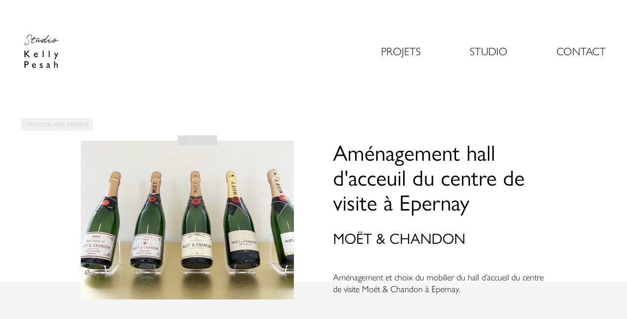

--- FILE ---
content_type: text/html; charset=UTF-8
request_url: https://studiokellypesah.com/projets/moet-chandon-2/
body_size: 9259
content:
<!doctype html>
<html lang="fr-FR">
<head>
	<meta charset="UTF-8">
	<meta name="viewport" content="width=device-width, initial-scale=1">
	<link rel="profile" href="https://gmpg.org/xfn/11">
	
	<meta name='robots' content='index, follow, max-image-preview:large, max-snippet:-1, max-video-preview:-1' />

	<!-- This site is optimized with the Yoast SEO plugin v19.0 - https://yoast.com/wordpress/plugins/seo/ -->
	<title>MOËT &amp; CHANDON - Studio Kelly Pesah</title><style id="rocket-critical-css">@font-face{font-family:"gill-sans-nova";src:url("https://use.typekit.net/af/21fe31/00000000000000007735bb95/30/l?primer=7cdcb44be4a7db8877ffa5c0007b8dd865b3bbc383831fe2ea177f62257a9191&fvd=n4&v=3") format("woff2"),url("https://use.typekit.net/af/21fe31/00000000000000007735bb95/30/d?primer=7cdcb44be4a7db8877ffa5c0007b8dd865b3bbc383831fe2ea177f62257a9191&fvd=n4&v=3") format("woff"),url("https://use.typekit.net/af/21fe31/00000000000000007735bb95/30/a?primer=7cdcb44be4a7db8877ffa5c0007b8dd865b3bbc383831fe2ea177f62257a9191&fvd=n4&v=3") format("opentype");font-display:auto;font-style:normal;font-weight:400}@font-face{font-family:"gill-sans-nova";src:url("https://use.typekit.net/af/06d56d/00000000000000007735bb9d/30/l?primer=7cdcb44be4a7db8877ffa5c0007b8dd865b3bbc383831fe2ea177f62257a9191&fvd=i4&v=3") format("woff2"),url("https://use.typekit.net/af/06d56d/00000000000000007735bb9d/30/d?primer=7cdcb44be4a7db8877ffa5c0007b8dd865b3bbc383831fe2ea177f62257a9191&fvd=i4&v=3") format("woff"),url("https://use.typekit.net/af/06d56d/00000000000000007735bb9d/30/a?primer=7cdcb44be4a7db8877ffa5c0007b8dd865b3bbc383831fe2ea177f62257a9191&fvd=i4&v=3") format("opentype");font-display:auto;font-style:italic;font-weight:400}@font-face{font-family:"gill-sans-nova";src:url("https://use.typekit.net/af/6c1269/00000000000000007735bbb0/30/l?primer=7cdcb44be4a7db8877ffa5c0007b8dd865b3bbc383831fe2ea177f62257a9191&fvd=n3&v=3") format("woff2"),url("https://use.typekit.net/af/6c1269/00000000000000007735bbb0/30/d?primer=7cdcb44be4a7db8877ffa5c0007b8dd865b3bbc383831fe2ea177f62257a9191&fvd=n3&v=3") format("woff"),url("https://use.typekit.net/af/6c1269/00000000000000007735bbb0/30/a?primer=7cdcb44be4a7db8877ffa5c0007b8dd865b3bbc383831fe2ea177f62257a9191&fvd=n3&v=3") format("opentype");font-display:auto;font-style:normal;font-weight:300}@font-face{font-family:"gill-sans-nova";src:url("https://use.typekit.net/af/e9b431/00000000000000007735bbb4/30/l?primer=7cdcb44be4a7db8877ffa5c0007b8dd865b3bbc383831fe2ea177f62257a9191&fvd=i3&v=3") format("woff2"),url("https://use.typekit.net/af/e9b431/00000000000000007735bbb4/30/d?primer=7cdcb44be4a7db8877ffa5c0007b8dd865b3bbc383831fe2ea177f62257a9191&fvd=i3&v=3") format("woff"),url("https://use.typekit.net/af/e9b431/00000000000000007735bbb4/30/a?primer=7cdcb44be4a7db8877ffa5c0007b8dd865b3bbc383831fe2ea177f62257a9191&fvd=i3&v=3") format("opentype");font-display:auto;font-style:italic;font-weight:300}@font-face{font-family:"adobe-handwriting-ernie";src:url("https://use.typekit.net/af/a9e09c/00000000000000007735b601/30/l?primer=7cdcb44be4a7db8877ffa5c0007b8dd865b3bbc383831fe2ea177f62257a9191&fvd=n4&v=3") format("woff2"),url("https://use.typekit.net/af/a9e09c/00000000000000007735b601/30/d?primer=7cdcb44be4a7db8877ffa5c0007b8dd865b3bbc383831fe2ea177f62257a9191&fvd=n4&v=3") format("woff"),url("https://use.typekit.net/af/a9e09c/00000000000000007735b601/30/a?primer=7cdcb44be4a7db8877ffa5c0007b8dd865b3bbc383831fe2ea177f62257a9191&fvd=n4&v=3") format("opentype");font-display:auto;font-style:normal;font-weight:400}:root{--wp-admin-theme-color:#007cba;--wp-admin-theme-color-darker-10:#006ba1;--wp-admin-theme-color-darker-20:#005a87}html{line-height:1.15;-webkit-text-size-adjust:100%}body{margin:0}main{display:block}h1{font-size:2em;margin:0.67em 0}a{background-color:transparent}img{border-style:none}button{font-family:inherit;font-size:100%;line-height:1.15;margin:0}button{overflow:visible}button{text-transform:none}button{-webkit-appearance:button}button::-moz-focus-inner{border-style:none;padding:0}button:-moz-focusring{outline:1px dotted ButtonText}::-webkit-file-upload-button{-webkit-appearance:button;font:inherit}*,*::before,*::after{box-sizing:inherit}html{box-sizing:border-box}body,button{color:#404040;font-family:-apple-system,BlinkMacSystemFont,"Segoe UI",Roboto,Oxygen-Sans,Ubuntu,Cantarell,"Helvetica Neue",sans-serif;font-size:1rem;line-height:1.5}h1{clear:both}p{margin-bottom:1.5em}body{background:#fff}ul{margin:0 0 1.5em 3em}ul{list-style:disc}img{height:auto;max-width:100%}a{color:#4169e1}a:visited{color:#800080}button{border:1px solid;border-color:#ccc #ccc #bbb;border-radius:3px;background:#e6e6e6;color:rgba(0,0,0,0.8);line-height:1;padding:0.6em 1em 0.4em}.main-navigation{display:block;width:100%}.main-navigation ul{display:none;list-style:none;margin:0;padding-left:0}.main-navigation li{position:relative}.main-navigation a{display:block;text-decoration:none}.menu-toggle{display:block}@media screen and (min-width:37.5em){.menu-toggle{display:none}.main-navigation ul{display:flex}}.screen-reader-text{border:0;clip:rect(1px,1px,1px,1px);clip-path:inset(50%);height:1px;margin:-1px;overflow:hidden;padding:0;position:absolute!important;width:1px;word-wrap:normal!important}.wrap{margin:0 auto;max-width:1274px;padding-left:40px;padding-right:40px}@media screen and (max-width:767px){.wrap{padding-left:20px;padding-right:20px}}.flex{display:flex}.flex.flex-wrap{flex-wrap:wrap}.flex.flex-align-center{align-items:center}.flex.flex-align-start{align-items:flex-start}body{background-color:#fff}body{color:#000;font-family:gill-sans-nova,sans-serif}body h1{margin:0;padding:0;display:inline-block;font-weight:400}body ul{list-style:none;margin:0;padding:0}body ul li:not(:last-child){margin-bottom:10px}body p,body li{font-size:18px;line-height:24px;font-weight:300;color:#000}@media screen and (max-width:1023px){body p,body li{font-size:14px;line-height:20px}}@media screen and (max-width:767px){body p,body li{font-size:16px;line-height:24px}}body a{color:#000;text-decoration:underline}body a:visited{color:#000}body header{position:relative}body header #nav-container .wrap{padding-top:46px;padding-bottom:68px}@media screen and (max-width:767px){body header #nav-container .wrap{padding-top:21px;padding-bottom:36px}}body header #nav-container .site-branding{display:block;max-width:83px;width:100%}@media screen and (max-width:767px){body header #nav-container .site-branding{max-width:63px}}body header #nav-container .site-branding a{display:block}body header #nav-container .site-branding a img{display:block;width:100%}body header #nav-container .main-navigation{margin-left:auto;width:auto}@media screen and (max-width:767px){body header #nav-container .main-navigation ul{display:none}}body header #nav-container .main-navigation ul li{display:inline-block;margin-left:100px}@media screen and (max-width:767px){body header #nav-container .main-navigation ul li{display:block;margin-left:0;margin-bottom:20px}}body header #nav-container .main-navigation ul li a{font-size:22px;line-height:25px;font-weight:300;color:#000;text-transform:uppercase;text-align:center}@media screen and (max-width:767px){body header #nav-container .main-navigation ul li a{font-size:48px;line-height:60px}}@media screen and (max-width:767px){body header #nav-container .main-navigation .menu-toggle{display:inline-block;text-indent:-9999px;border:0;border-radius:0;width:40px;height:28px;background-image:url(https://studiokellypesah.com/wp-content/themes/studio-kp/assets/images/menu.svg);background-color:transparent;background-repeat:no-repeat;background-position:50% 50%;background-size:28px auto;padding:0;outline:0;margin:0;-webkit-appearance:none;z-index:9999}}.moodboard>div{width:25%;box-shadow:0 3px 6px rgba(0,0,0,.16)}@media screen and (max-width:1023px){.moodboard>div{width:50%}}@media screen and (max-width:909px){.moodboard>div{width:50%!important;transform:inherit!important;max-width:inherit!important;margin:0 auto 20px!important}}.moodboard>div.has-frame{position:relative}.moodboard>div.has-frame:before{z-index:800;content:"";width:200px;height:100px;position:absolute;background-size:cover;background-position:50% 50%}.moodboard>div.has-frame.frame-tape-1:before{background-image:url('https://studiokellypesah.com/wp-content/uploads/2021/01/tape-1-redone.png')}.moodboard>div.has-frame.frame-tape-2:before{background-image:url('https://studiokellypesah.com/wp-content/uploads/2021/01/tape-2.png')}.moodboard>div.has-frame.frame-tape-3:before{background-image:url('https://studiokellypesah.com/wp-content/uploads/2021/01/tape-3-alt-e1610369776105.png')}.moodboard>div.has-frame.frame-pushpin-1:before{background-image:url('https://studiokellypesah.com/wp-content/uploads/2021/01/new-pin-smaller.png')}.moodboard>div.has-frame.frame-pos-2up:before{background-image:url('https://studiokellypesah.com/wp-content/uploads/2021/01/tape-2.png');transform:rotate(-45deg)}.moodboard>div.has-frame.frame-pos-2up:after{position:absolute;transform:rotate(135deg);content:"";background-image:url('https://studiokellypesah.com/wp-content/uploads/2021/01/tape-2.png')}.moodboard>div.has-frame.frame-pos-2up.frame-tape-2:before{top:-8px;left:-23px;width:90px;height:60px}.moodboard>div.has-frame.frame-pos-2up.frame-tape-2:after{bottom:-1px;right:-70px;width:130px;height:55px}.moodboard>div.has-frame.frame-pos-tl.frame-tape-1:before{transform:rotate(-45deg);top:-20px;left:-29px;right:auto;width:100px;height:56px}.moodboard>div.has-frame.frame-pos-t:before{left:50%}.moodboard>div.has-frame.frame-pos-t.frame-tape-2:before{width:94px;height:60px;top:-30px;margin-left:-42px}.moodboard>div.has-frame.frame-pos-t.frame-tape-3:before{width:72px;height:70px;top:-36px;margin-left:-36px}.moodboard>div.has-frame.frame-pushpin-1:before{margin-left:-100px;left:50%;margin-top:-16px}.moodboard>div.has-frame.frame-pos-tr.frame-tape-1:before{transform:rotate(45deg);top:-6px;right:-41px;width:120px;height:59px}.moodboard>div.type-text *{color:#333}.moodboard>div.type-text .project-text{background-color:#fff;border:1px solid rgba(0,0,0,.05);padding:62px 22px 12px}@media screen and (max-width:909px){.moodboard>div.type-text .project-text{padding:61px 5px 36px}}.moodboard>div.type-text .project-text p{font-size:17px;line-height:37px;font-family:adobe-handwriting-ernie,sans-serif;margin:0}.moodboard>div.pin-index-1{position:relative;z-index:10;max-width:255px;margin-left:117px}@media screen and (max-width:1289px){.moodboard>div.pin-index-1{margin-left:0}}@media screen and (max-width:1023px){.moodboard>div.pin-index-1{max-width:273px;margin-left:68px}}@media screen and (max-width:909px){.moodboard>div.pin-index-1{transform:translate(-20px,0)!important}}.moodboard>div.pin-index-2{margin-left:-37px;transform:translateY(136px);max-width:260px}@media screen and (max-width:1023px){.moodboard>div.pin-index-2{display:none}}@media screen and (max-width:909px){.moodboard>div.pin-index-2{transform:translate(40px,40px)!important;display:none}}.moodboard>div.pin-index-3{position:relative;z-index:10;margin-left:39px;margin-top:-16px}@media screen and (max-width:1023px){.moodboard>div.pin-index-3{margin-top:165px;margin-left:68px;width:auto}}@media screen and (max-width:909px){.moodboard>div.pin-index-3{position:absolute;max-width:254px!important;max-height:318px!important;width:100%!important;height:100%!important;left:50%;top:50%;margin-bottom:0!important;margin-left:-127px!important;margin-top:-109px!important;z-index:9997}}.moodboard>div.pin-index-5{margin-top:-16px}@media screen and (max-width:1289px){.moodboard>div.pin-index-5{margin-left:0}}@media screen and (max-width:1023px){.moodboard>div.pin-index-5{margin-top:-72px;max-width:338px;margin-left:32px}}@media screen and (max-width:909px){.moodboard>div.pin-index-5{display:none}}.moodboard>div.pin-index-6{position:relative;z-index:5;max-width:250px;transform:translate(203px,-123px)}@media screen and (max-width:1023px){.moodboard>div.pin-index-6{max-width:295px;transform:translate(130px,-350px)}}@media screen and (max-width:909px){.moodboard>div.pin-index-6{display:none}}.moodboard>div.pin-index-7{max-width:282px;transform:translate(208px,-30px) rotate(4deg);position:relative;z-index:10}@media screen and (max-width:1023px){.moodboard>div.pin-index-7{max-width:347px;transform:translate(138px,-170px) rotate(4deg)}}@media screen and (max-width:909px){.moodboard>div.pin-index-7{margin-top:50px!important;transform:translate(10px,-10px) rotate(4deg)!important;z-index:0}}.moodboard>div.pin-index-8{max-width:231px;transform:translate(200px,-220px);background-color:#fff}@media screen and (max-width:1289px){.moodboard>div.pin-index-8{transform:translate(90px,-220px);max-width:180px}}@media screen and (max-width:1230px){.moodboard>div.pin-index-8{transform:translate(40px,-200px)}}@media screen and (max-width:1023px){.moodboard>div.pin-index-8{transform:translate(40px,-200px);max-width:312px}}@media screen and (max-width:909px){.moodboard>div.pin-index-8{margin-top:50px!important}}.moodboard>div.pin-index-8 img{padding:12px 12px 58px;box-sizing:border-box;max-width:312px;width:100%}@media screen and (max-width:909px){.moodboard>div.pin-index-8 img{max-width:inherit}}.moodboard img{display:block}@media screen and (max-width:1289px){.moodboard{max-width:938px;margin:0 auto;overflow-x:hidden}}@media screen and (max-width:909px){.moodboard{max-width:inherit;margin:0;overflow:visible}}.single-projet #page{overflow-x:hidden}.single-projet .back-to-projects{display:inline-block;padding:4px 8px;text-decoration:none;text-transform:uppercase;color:#ccc!important;background:#f1f1f1;margin-bottom:20px;font-size:12px}@media screen and (max-width:767px){.single-projet main{padding-left:0;padding-right:0}}.single-projet article.projet{max-width:950px;margin-left:auto;margin-right:auto}@media screen and (max-width:767px){.single-projet article.projet{max-width:inherit}}.single-projet article.projet.sketch{margin-top:60px;margin-bottom:-100px}@media screen and (max-width:1230px){.single-projet article.projet.sketch{margin-bottom:0;padding-bottom:40px}}@media screen and (max-width:909px){.single-projet article.projet.sketch{margin-top:30px;padding-left:20px;padding-right:20px}}@media screen and (max-width:909px){.single-projet article.projet.sketch .moodboard>div{opacity:1!important;margin:0 0 40px 0!important;transform:inherit!important;width:auto!important}}@media screen and (max-width:767px){.single-projet article.projet.sketch .moodboard>div:before,.single-projet article.projet.sketch .moodboard>div:after{display:none}}.single-projet article.projet.sketch .moodboard>div.pin-index-1{margin-left:-13px}@media screen and (max-width:1230px){.single-projet article.projet.sketch .moodboard>div.pin-index-1{margin-left:-33px}}@media screen and (max-width:1023px){.single-projet article.projet.sketch .moodboard>div.pin-index-1{margin-left:20px}}@media screen and (max-width:1023px){.single-projet article.projet.sketch .moodboard>div.pin-index-2{display:block}}@media screen and (max-width:1230px){.single-projet article.projet.sketch .moodboard>div.pin-index-3{margin-left:-19px}}@media screen and (max-width:1023px){.single-projet article.projet.sketch .moodboard>div.pin-index-3{width:50%;margin-left:0;margin-top:90px}}@media screen and (max-width:909px){.single-projet article.projet.sketch .moodboard>div.pin-index-3{position:relative;max-width:inherit!important;width:auto!important;margin-left:0!important;left:inherit;top:inherit;margin-bottom:40px!important;margin-top:0!important;max-height:inherit!important}}@media screen and (max-width:1023px){.single-projet article.projet.sketch .moodboard>div.pin-index-4{width:40%;transform:translate(80px,-30px)}}.single-projet article.projet.sketch .moodboard>div.pin-index-4:before{margin-left:-100px;margin-top:-16px;left:50%}.single-projet article.projet.sketch .moodboard>div.pin-index-5{width:30%;transform:translateX(-130px);margin-top:-30px}@media screen and (max-width:1230px){.single-projet article.projet.sketch .moodboard>div.pin-index-5{transform:translate(0px,50px)}}@media screen and (max-width:1023px){.single-projet article.projet.sketch .moodboard>div.pin-index-5{transform:translate(20px,0px);position:relative;z-index:10;width:40%}}.single-projet article.projet.sketch .moodboard>div.pin-index-6{transform:translate(333px,-83px)}@media screen and (max-width:1230px){.single-projet article.projet.sketch .moodboard>div.pin-index-6{transform:translate(243px,-83px)}}@media screen and (max-width:1023px){.single-projet article.projet.sketch .moodboard>div.pin-index-6{transform:translate(103px,-383px)}}.single-projet article.projet.sketch .moodboard>div.pin-index-7{transform:translate(308px,-30px) rotate(4deg)}@media screen and (max-width:1230px){.single-projet article.projet.sketch .moodboard>div.pin-index-7{transform:translate(218px,-30px) rotate(4deg)}}@media screen and (max-width:1023px){.single-projet article.projet.sketch .moodboard>div.pin-index-7{transform:translate(98px,-90px) rotate(4deg)}}.single-projet article.projet.sketch .moodboard>div.pin-index-8{transform:translate(230px,-220px)}@media screen and (max-width:1230px){.single-projet article.projet.sketch .moodboard>div.pin-index-8{transform:translate(80px,-170px);display:none}}@media screen and (max-width:1023px){.single-projet article.projet.sketch .moodboard>div.pin-index-8{display:block}}@media screen and (max-width:1230px){.single-projet article.projet.sketch .moodboard{overflow-x:visible}}@media screen and (max-width:909px){.single-projet article.projet.sketch .moodboard{display:block;column-count:2}}.single-projet article.projet.sketch>.project-text{display:none}@media screen and (max-width:909px){.single-projet article.projet.sketch>.project-text{display:block;margin-bottom:70px}}</style><link rel="preload" href="https://studiokellypesah.com/wp-content/cache/min/1/873a73b405ee0b191d9220bc59fe489e.css" data-rocket-async="style" as="style" onload="this.onload=null;this.rel='stylesheet'" onerror="this.removeAttribute('data-rocket-async')"  media="all" data-minify="1" />
	<link rel="canonical" href="https://studiokellypesah.com/projets/moet-chandon-2/" />
	<meta property="og:locale" content="fr_FR" />
	<meta property="og:type" content="article" />
	<meta property="og:title" content="MOËT &amp; CHANDON - Studio Kelly Pesah" />
	<meta property="og:url" content="https://studiokellypesah.com/projets/moet-chandon-2/" />
	<meta property="og:site_name" content="Studio Kelly Pesah" />
	<meta property="og:image" content="https://studiokellypesah.com/wp-content/uploads/2023/05/IMG_5759-copie-2-scaled.jpg" />
	<meta property="og:image:width" content="2560" />
	<meta property="og:image:height" content="1916" />
	<meta property="og:image:type" content="image/jpeg" />
	<meta name="twitter:card" content="summary_large_image" />
	<script type="application/ld+json" class="yoast-schema-graph">{"@context":"https://schema.org","@graph":[{"@type":"Organization","@id":"https://studiokellypesah.com/#organization","name":"Studio Kelly Pesah","url":"https://studiokellypesah.com/","sameAs":["https://www.instagram.com/studio_kelly_pesah/","https://www.linkedin.com/public-profile/in/kelly-pesah"],"logo":{"@type":"ImageObject","inLanguage":"fr-FR","@id":"https://studiokellypesah.com/#/schema/logo/image/","url":"https://studiokellypesah.com/wp-content/uploads/2021/01/logo.svg","contentUrl":"https://studiokellypesah.com/wp-content/uploads/2021/01/logo.svg","width":210,"height":210,"caption":"Studio Kelly Pesah"},"image":{"@id":"https://studiokellypesah.com/#/schema/logo/image/"}},{"@type":"WebSite","@id":"https://studiokellypesah.com/#website","url":"https://studiokellypesah.com/","name":"Studio Kelly Pesah","description":"","publisher":{"@id":"https://studiokellypesah.com/#organization"},"potentialAction":[{"@type":"SearchAction","target":{"@type":"EntryPoint","urlTemplate":"https://studiokellypesah.com/?s={search_term_string}"},"query-input":"required name=search_term_string"}],"inLanguage":"fr-FR"},{"@type":"ImageObject","inLanguage":"fr-FR","@id":"https://studiokellypesah.com/projets/moet-chandon-2/#primaryimage","url":"https://studiokellypesah.com/wp-content/uploads/2023/05/IMG_5759-copie-2-scaled.jpg","contentUrl":"https://studiokellypesah.com/wp-content/uploads/2023/05/IMG_5759-copie-2-scaled.jpg","width":2560,"height":1916},{"@type":"WebPage","@id":"https://studiokellypesah.com/projets/moet-chandon-2/#webpage","url":"https://studiokellypesah.com/projets/moet-chandon-2/","name":"MOËT & CHANDON - Studio Kelly Pesah","isPartOf":{"@id":"https://studiokellypesah.com/#website"},"primaryImageOfPage":{"@id":"https://studiokellypesah.com/projets/moet-chandon-2/#primaryimage"},"datePublished":"2023-05-23T14:26:24+00:00","dateModified":"2023-05-23T14:26:24+00:00","breadcrumb":{"@id":"https://studiokellypesah.com/projets/moet-chandon-2/#breadcrumb"},"inLanguage":"fr-FR","potentialAction":[{"@type":"ReadAction","target":["https://studiokellypesah.com/projets/moet-chandon-2/"]}]},{"@type":"BreadcrumbList","@id":"https://studiokellypesah.com/projets/moet-chandon-2/#breadcrumb","itemListElement":[{"@type":"ListItem","position":1,"name":"Home","item":"https://studiokellypesah.com/"},{"@type":"ListItem","position":2,"name":"Projets","item":"https://studiokellypesah.com/projets/"},{"@type":"ListItem","position":3,"name":"MOËT &#038; CHANDON"}]}]}</script>
	<!-- / Yoast SEO plugin. -->


<link rel='dns-prefetch' href='//www.google.com' />

<link rel="alternate" type="application/rss+xml" title="Studio Kelly Pesah &raquo; Flux" href="https://studiokellypesah.com/feed/" />
<link rel="alternate" type="application/rss+xml" title="Studio Kelly Pesah &raquo; Flux des commentaires" href="https://studiokellypesah.com/comments/feed/" />
<style>
img.wp-smiley,
img.emoji {
	display: inline !important;
	border: none !important;
	box-shadow: none !important;
	height: 1em !important;
	width: 1em !important;
	margin: 0 0.07em !important;
	vertical-align: -0.1em !important;
	background: none !important;
	padding: 0 !important;
}
</style>
	
<style id='global-styles-inline-css'>
body{--wp--preset--color--black: #000000;--wp--preset--color--cyan-bluish-gray: #abb8c3;--wp--preset--color--white: #ffffff;--wp--preset--color--pale-pink: #f78da7;--wp--preset--color--vivid-red: #cf2e2e;--wp--preset--color--luminous-vivid-orange: #ff6900;--wp--preset--color--luminous-vivid-amber: #fcb900;--wp--preset--color--light-green-cyan: #7bdcb5;--wp--preset--color--vivid-green-cyan: #00d084;--wp--preset--color--pale-cyan-blue: #8ed1fc;--wp--preset--color--vivid-cyan-blue: #0693e3;--wp--preset--color--vivid-purple: #9b51e0;--wp--preset--gradient--vivid-cyan-blue-to-vivid-purple: linear-gradient(135deg,rgba(6,147,227,1) 0%,rgb(155,81,224) 100%);--wp--preset--gradient--light-green-cyan-to-vivid-green-cyan: linear-gradient(135deg,rgb(122,220,180) 0%,rgb(0,208,130) 100%);--wp--preset--gradient--luminous-vivid-amber-to-luminous-vivid-orange: linear-gradient(135deg,rgba(252,185,0,1) 0%,rgba(255,105,0,1) 100%);--wp--preset--gradient--luminous-vivid-orange-to-vivid-red: linear-gradient(135deg,rgba(255,105,0,1) 0%,rgb(207,46,46) 100%);--wp--preset--gradient--very-light-gray-to-cyan-bluish-gray: linear-gradient(135deg,rgb(238,238,238) 0%,rgb(169,184,195) 100%);--wp--preset--gradient--cool-to-warm-spectrum: linear-gradient(135deg,rgb(74,234,220) 0%,rgb(151,120,209) 20%,rgb(207,42,186) 40%,rgb(238,44,130) 60%,rgb(251,105,98) 80%,rgb(254,248,76) 100%);--wp--preset--gradient--blush-light-purple: linear-gradient(135deg,rgb(255,206,236) 0%,rgb(152,150,240) 100%);--wp--preset--gradient--blush-bordeaux: linear-gradient(135deg,rgb(254,205,165) 0%,rgb(254,45,45) 50%,rgb(107,0,62) 100%);--wp--preset--gradient--luminous-dusk: linear-gradient(135deg,rgb(255,203,112) 0%,rgb(199,81,192) 50%,rgb(65,88,208) 100%);--wp--preset--gradient--pale-ocean: linear-gradient(135deg,rgb(255,245,203) 0%,rgb(182,227,212) 50%,rgb(51,167,181) 100%);--wp--preset--gradient--electric-grass: linear-gradient(135deg,rgb(202,248,128) 0%,rgb(113,206,126) 100%);--wp--preset--gradient--midnight: linear-gradient(135deg,rgb(2,3,129) 0%,rgb(40,116,252) 100%);--wp--preset--duotone--dark-grayscale: url('#wp-duotone-dark-grayscale');--wp--preset--duotone--grayscale: url('#wp-duotone-grayscale');--wp--preset--duotone--purple-yellow: url('#wp-duotone-purple-yellow');--wp--preset--duotone--blue-red: url('#wp-duotone-blue-red');--wp--preset--duotone--midnight: url('#wp-duotone-midnight');--wp--preset--duotone--magenta-yellow: url('#wp-duotone-magenta-yellow');--wp--preset--duotone--purple-green: url('#wp-duotone-purple-green');--wp--preset--duotone--blue-orange: url('#wp-duotone-blue-orange');--wp--preset--font-size--small: 13px;--wp--preset--font-size--medium: 20px;--wp--preset--font-size--large: 36px;--wp--preset--font-size--x-large: 42px;}.has-black-color{color: var(--wp--preset--color--black) !important;}.has-cyan-bluish-gray-color{color: var(--wp--preset--color--cyan-bluish-gray) !important;}.has-white-color{color: var(--wp--preset--color--white) !important;}.has-pale-pink-color{color: var(--wp--preset--color--pale-pink) !important;}.has-vivid-red-color{color: var(--wp--preset--color--vivid-red) !important;}.has-luminous-vivid-orange-color{color: var(--wp--preset--color--luminous-vivid-orange) !important;}.has-luminous-vivid-amber-color{color: var(--wp--preset--color--luminous-vivid-amber) !important;}.has-light-green-cyan-color{color: var(--wp--preset--color--light-green-cyan) !important;}.has-vivid-green-cyan-color{color: var(--wp--preset--color--vivid-green-cyan) !important;}.has-pale-cyan-blue-color{color: var(--wp--preset--color--pale-cyan-blue) !important;}.has-vivid-cyan-blue-color{color: var(--wp--preset--color--vivid-cyan-blue) !important;}.has-vivid-purple-color{color: var(--wp--preset--color--vivid-purple) !important;}.has-black-background-color{background-color: var(--wp--preset--color--black) !important;}.has-cyan-bluish-gray-background-color{background-color: var(--wp--preset--color--cyan-bluish-gray) !important;}.has-white-background-color{background-color: var(--wp--preset--color--white) !important;}.has-pale-pink-background-color{background-color: var(--wp--preset--color--pale-pink) !important;}.has-vivid-red-background-color{background-color: var(--wp--preset--color--vivid-red) !important;}.has-luminous-vivid-orange-background-color{background-color: var(--wp--preset--color--luminous-vivid-orange) !important;}.has-luminous-vivid-amber-background-color{background-color: var(--wp--preset--color--luminous-vivid-amber) !important;}.has-light-green-cyan-background-color{background-color: var(--wp--preset--color--light-green-cyan) !important;}.has-vivid-green-cyan-background-color{background-color: var(--wp--preset--color--vivid-green-cyan) !important;}.has-pale-cyan-blue-background-color{background-color: var(--wp--preset--color--pale-cyan-blue) !important;}.has-vivid-cyan-blue-background-color{background-color: var(--wp--preset--color--vivid-cyan-blue) !important;}.has-vivid-purple-background-color{background-color: var(--wp--preset--color--vivid-purple) !important;}.has-black-border-color{border-color: var(--wp--preset--color--black) !important;}.has-cyan-bluish-gray-border-color{border-color: var(--wp--preset--color--cyan-bluish-gray) !important;}.has-white-border-color{border-color: var(--wp--preset--color--white) !important;}.has-pale-pink-border-color{border-color: var(--wp--preset--color--pale-pink) !important;}.has-vivid-red-border-color{border-color: var(--wp--preset--color--vivid-red) !important;}.has-luminous-vivid-orange-border-color{border-color: var(--wp--preset--color--luminous-vivid-orange) !important;}.has-luminous-vivid-amber-border-color{border-color: var(--wp--preset--color--luminous-vivid-amber) !important;}.has-light-green-cyan-border-color{border-color: var(--wp--preset--color--light-green-cyan) !important;}.has-vivid-green-cyan-border-color{border-color: var(--wp--preset--color--vivid-green-cyan) !important;}.has-pale-cyan-blue-border-color{border-color: var(--wp--preset--color--pale-cyan-blue) !important;}.has-vivid-cyan-blue-border-color{border-color: var(--wp--preset--color--vivid-cyan-blue) !important;}.has-vivid-purple-border-color{border-color: var(--wp--preset--color--vivid-purple) !important;}.has-vivid-cyan-blue-to-vivid-purple-gradient-background{background: var(--wp--preset--gradient--vivid-cyan-blue-to-vivid-purple) !important;}.has-light-green-cyan-to-vivid-green-cyan-gradient-background{background: var(--wp--preset--gradient--light-green-cyan-to-vivid-green-cyan) !important;}.has-luminous-vivid-amber-to-luminous-vivid-orange-gradient-background{background: var(--wp--preset--gradient--luminous-vivid-amber-to-luminous-vivid-orange) !important;}.has-luminous-vivid-orange-to-vivid-red-gradient-background{background: var(--wp--preset--gradient--luminous-vivid-orange-to-vivid-red) !important;}.has-very-light-gray-to-cyan-bluish-gray-gradient-background{background: var(--wp--preset--gradient--very-light-gray-to-cyan-bluish-gray) !important;}.has-cool-to-warm-spectrum-gradient-background{background: var(--wp--preset--gradient--cool-to-warm-spectrum) !important;}.has-blush-light-purple-gradient-background{background: var(--wp--preset--gradient--blush-light-purple) !important;}.has-blush-bordeaux-gradient-background{background: var(--wp--preset--gradient--blush-bordeaux) !important;}.has-luminous-dusk-gradient-background{background: var(--wp--preset--gradient--luminous-dusk) !important;}.has-pale-ocean-gradient-background{background: var(--wp--preset--gradient--pale-ocean) !important;}.has-electric-grass-gradient-background{background: var(--wp--preset--gradient--electric-grass) !important;}.has-midnight-gradient-background{background: var(--wp--preset--gradient--midnight) !important;}.has-small-font-size{font-size: var(--wp--preset--font-size--small) !important;}.has-medium-font-size{font-size: var(--wp--preset--font-size--medium) !important;}.has-large-font-size{font-size: var(--wp--preset--font-size--large) !important;}.has-x-large-font-size{font-size: var(--wp--preset--font-size--x-large) !important;}
</style>







<script src='https://studiokellypesah.com/wp-includes/js/jquery/jquery.min.js?ver=3.6.0' id='jquery-core-js'></script>

<link rel="https://api.w.org/" href="https://studiokellypesah.com/wp-json/" /><link rel="alternate" type="application/json" href="https://studiokellypesah.com/wp-json/wp/v2/projet/3867" /><link rel="EditURI" type="application/rsd+xml" title="RSD" href="https://studiokellypesah.com/xmlrpc.php?rsd" />
<link rel="wlwmanifest" type="application/wlwmanifest+xml" href="https://studiokellypesah.com/wp-includes/wlwmanifest.xml" /> 
<meta name="generator" content="WordPress 6.0.11" />
<link rel='shortlink' href='https://studiokellypesah.com/?p=3867' />
<link rel="alternate" type="application/json+oembed" href="https://studiokellypesah.com/wp-json/oembed/1.0/embed?url=https%3A%2F%2Fstudiokellypesah.com%2Fprojets%2Fmoet-chandon-2%2F" />
<link rel="alternate" type="text/xml+oembed" href="https://studiokellypesah.com/wp-json/oembed/1.0/embed?url=https%3A%2F%2Fstudiokellypesah.com%2Fprojets%2Fmoet-chandon-2%2F&#038;format=xml" />
<style>.recentcomments a{display:inline !important;padding:0 !important;margin:0 !important;}</style><link rel="icon" href="https://studiokellypesah.com/wp-content/uploads/2021/01/logo-footer.svg" sizes="32x32" />
<link rel="icon" href="https://studiokellypesah.com/wp-content/uploads/2021/01/logo-footer.svg" sizes="192x192" />
<link rel="apple-touch-icon" href="https://studiokellypesah.com/wp-content/uploads/2021/01/logo-footer.svg" />
<meta name="msapplication-TileImage" content="https://studiokellypesah.com/wp-content/uploads/2021/01/logo-footer.svg" />
<script>
/*! loadCSS rel=preload polyfill. [c]2017 Filament Group, Inc. MIT License */
(function(w){"use strict";if(!w.loadCSS){w.loadCSS=function(){}}
var rp=loadCSS.relpreload={};rp.support=(function(){var ret;try{ret=w.document.createElement("link").relList.supports("preload")}catch(e){ret=!1}
return function(){return ret}})();rp.bindMediaToggle=function(link){var finalMedia=link.media||"all";function enableStylesheet(){link.media=finalMedia}
if(link.addEventListener){link.addEventListener("load",enableStylesheet)}else if(link.attachEvent){link.attachEvent("onload",enableStylesheet)}
setTimeout(function(){link.rel="stylesheet";link.media="only x"});setTimeout(enableStylesheet,3000)};rp.poly=function(){if(rp.support()){return}
var links=w.document.getElementsByTagName("link");for(var i=0;i<links.length;i++){var link=links[i];if(link.rel==="preload"&&link.getAttribute("as")==="style"&&!link.getAttribute("data-loadcss")){link.setAttribute("data-loadcss",!0);rp.bindMediaToggle(link)}}};if(!rp.support()){rp.poly();var run=w.setInterval(rp.poly,500);if(w.addEventListener){w.addEventListener("load",function(){rp.poly();w.clearInterval(run)})}else if(w.attachEvent){w.attachEvent("onload",function(){rp.poly();w.clearInterval(run)})}}
if(typeof exports!=="undefined"){exports.loadCSS=loadCSS}
else{w.loadCSS=loadCSS}}(typeof global!=="undefined"?global:this))
</script></head>

<body data-rsssl=1 class="projet-template-default single single-projet postid-3867">
<svg xmlns="http://www.w3.org/2000/svg" viewBox="0 0 0 0" width="0" height="0" focusable="false" role="none" style="visibility: hidden; position: absolute; left: -9999px; overflow: hidden;" ><defs><filter id="wp-duotone-dark-grayscale"><feColorMatrix color-interpolation-filters="sRGB" type="matrix" values=" .299 .587 .114 0 0 .299 .587 .114 0 0 .299 .587 .114 0 0 .299 .587 .114 0 0 " /><feComponentTransfer color-interpolation-filters="sRGB" ><feFuncR type="table" tableValues="0 0.49803921568627" /><feFuncG type="table" tableValues="0 0.49803921568627" /><feFuncB type="table" tableValues="0 0.49803921568627" /><feFuncA type="table" tableValues="1 1" /></feComponentTransfer><feComposite in2="SourceGraphic" operator="in" /></filter></defs></svg><svg xmlns="http://www.w3.org/2000/svg" viewBox="0 0 0 0" width="0" height="0" focusable="false" role="none" style="visibility: hidden; position: absolute; left: -9999px; overflow: hidden;" ><defs><filter id="wp-duotone-grayscale"><feColorMatrix color-interpolation-filters="sRGB" type="matrix" values=" .299 .587 .114 0 0 .299 .587 .114 0 0 .299 .587 .114 0 0 .299 .587 .114 0 0 " /><feComponentTransfer color-interpolation-filters="sRGB" ><feFuncR type="table" tableValues="0 1" /><feFuncG type="table" tableValues="0 1" /><feFuncB type="table" tableValues="0 1" /><feFuncA type="table" tableValues="1 1" /></feComponentTransfer><feComposite in2="SourceGraphic" operator="in" /></filter></defs></svg><svg xmlns="http://www.w3.org/2000/svg" viewBox="0 0 0 0" width="0" height="0" focusable="false" role="none" style="visibility: hidden; position: absolute; left: -9999px; overflow: hidden;" ><defs><filter id="wp-duotone-purple-yellow"><feColorMatrix color-interpolation-filters="sRGB" type="matrix" values=" .299 .587 .114 0 0 .299 .587 .114 0 0 .299 .587 .114 0 0 .299 .587 .114 0 0 " /><feComponentTransfer color-interpolation-filters="sRGB" ><feFuncR type="table" tableValues="0.54901960784314 0.98823529411765" /><feFuncG type="table" tableValues="0 1" /><feFuncB type="table" tableValues="0.71764705882353 0.25490196078431" /><feFuncA type="table" tableValues="1 1" /></feComponentTransfer><feComposite in2="SourceGraphic" operator="in" /></filter></defs></svg><svg xmlns="http://www.w3.org/2000/svg" viewBox="0 0 0 0" width="0" height="0" focusable="false" role="none" style="visibility: hidden; position: absolute; left: -9999px; overflow: hidden;" ><defs><filter id="wp-duotone-blue-red"><feColorMatrix color-interpolation-filters="sRGB" type="matrix" values=" .299 .587 .114 0 0 .299 .587 .114 0 0 .299 .587 .114 0 0 .299 .587 .114 0 0 " /><feComponentTransfer color-interpolation-filters="sRGB" ><feFuncR type="table" tableValues="0 1" /><feFuncG type="table" tableValues="0 0.27843137254902" /><feFuncB type="table" tableValues="0.5921568627451 0.27843137254902" /><feFuncA type="table" tableValues="1 1" /></feComponentTransfer><feComposite in2="SourceGraphic" operator="in" /></filter></defs></svg><svg xmlns="http://www.w3.org/2000/svg" viewBox="0 0 0 0" width="0" height="0" focusable="false" role="none" style="visibility: hidden; position: absolute; left: -9999px; overflow: hidden;" ><defs><filter id="wp-duotone-midnight"><feColorMatrix color-interpolation-filters="sRGB" type="matrix" values=" .299 .587 .114 0 0 .299 .587 .114 0 0 .299 .587 .114 0 0 .299 .587 .114 0 0 " /><feComponentTransfer color-interpolation-filters="sRGB" ><feFuncR type="table" tableValues="0 0" /><feFuncG type="table" tableValues="0 0.64705882352941" /><feFuncB type="table" tableValues="0 1" /><feFuncA type="table" tableValues="1 1" /></feComponentTransfer><feComposite in2="SourceGraphic" operator="in" /></filter></defs></svg><svg xmlns="http://www.w3.org/2000/svg" viewBox="0 0 0 0" width="0" height="0" focusable="false" role="none" style="visibility: hidden; position: absolute; left: -9999px; overflow: hidden;" ><defs><filter id="wp-duotone-magenta-yellow"><feColorMatrix color-interpolation-filters="sRGB" type="matrix" values=" .299 .587 .114 0 0 .299 .587 .114 0 0 .299 .587 .114 0 0 .299 .587 .114 0 0 " /><feComponentTransfer color-interpolation-filters="sRGB" ><feFuncR type="table" tableValues="0.78039215686275 1" /><feFuncG type="table" tableValues="0 0.94901960784314" /><feFuncB type="table" tableValues="0.35294117647059 0.47058823529412" /><feFuncA type="table" tableValues="1 1" /></feComponentTransfer><feComposite in2="SourceGraphic" operator="in" /></filter></defs></svg><svg xmlns="http://www.w3.org/2000/svg" viewBox="0 0 0 0" width="0" height="0" focusable="false" role="none" style="visibility: hidden; position: absolute; left: -9999px; overflow: hidden;" ><defs><filter id="wp-duotone-purple-green"><feColorMatrix color-interpolation-filters="sRGB" type="matrix" values=" .299 .587 .114 0 0 .299 .587 .114 0 0 .299 .587 .114 0 0 .299 .587 .114 0 0 " /><feComponentTransfer color-interpolation-filters="sRGB" ><feFuncR type="table" tableValues="0.65098039215686 0.40392156862745" /><feFuncG type="table" tableValues="0 1" /><feFuncB type="table" tableValues="0.44705882352941 0.4" /><feFuncA type="table" tableValues="1 1" /></feComponentTransfer><feComposite in2="SourceGraphic" operator="in" /></filter></defs></svg><svg xmlns="http://www.w3.org/2000/svg" viewBox="0 0 0 0" width="0" height="0" focusable="false" role="none" style="visibility: hidden; position: absolute; left: -9999px; overflow: hidden;" ><defs><filter id="wp-duotone-blue-orange"><feColorMatrix color-interpolation-filters="sRGB" type="matrix" values=" .299 .587 .114 0 0 .299 .587 .114 0 0 .299 .587 .114 0 0 .299 .587 .114 0 0 " /><feComponentTransfer color-interpolation-filters="sRGB" ><feFuncR type="table" tableValues="0.098039215686275 1" /><feFuncG type="table" tableValues="0 0.66274509803922" /><feFuncB type="table" tableValues="0.84705882352941 0.41960784313725" /><feFuncA type="table" tableValues="1 1" /></feComponentTransfer><feComposite in2="SourceGraphic" operator="in" /></filter></defs></svg><div id="page" class="site">
	<a class="skip-link screen-reader-text" href="#primary">Skip to content</a>

	<header id="masthead" class="site-header">

							
		<div id="nav-container" class="has-bg silver">

			<div class="wrap flex flex-align-center flex-wrap">

				<div class="site-branding">
											<p class="site-title"><a title="Studio Kelly Pesah" href="https://studiokellypesah.com/" rel="home">
													<img src="https://studiokellypesah.com/wp-content/uploads/2021/01/logo.svg" />
												</a></p>
										</div><!-- .site-branding -->

				<nav id="site-navigation" class="main-navigation">
					<button class="menu-toggle" aria-controls="primary-menu" aria-expanded="false">Primary Menu</button>
				<div class="menu-main-menu-container"><ul id="main-menu" class=""><li id="menu-item-59" class="menu-item menu-item-type-post_type_archive menu-item-object-projet menu-item-59"><a href="https://studiokellypesah.com/projets/">Projets</a></li>
<li id="menu-item-57" class="menu-item menu-item-type-post_type menu-item-object-page menu-item-57"><a href="https://studiokellypesah.com/studio/">Studio</a></li>
<li id="menu-item-58" class="menu-item menu-item-type-post_type menu-item-object-page menu-item-58"><a href="https://studiokellypesah.com/contact/">Contact</a></li>
</ul></div>
				</nav><!-- #site-navigation -->

			</div><!-- .wrap -->

		</div><!-- #nav-container -->

	</header><!-- #masthead -->

	<main id="primary" class="site-main wrap">

		<a class="back-to-projects" href="../">&lt; Retour vers Projets</a>

		
<article id="post-3867" class="full post-3867 projet type-projet status-publish has-post-thumbnail hentry">

	
	<header class="entry-header col-wrap">

		<div class="featured-image">
			<a data-lity href="https://studiokellypesah.com/wp-content/uploads/2023/05/IMG_5759-copie-2-scaled.jpg">
				<img width="2560" height="1916" src="https://studiokellypesah.com/wp-content/uploads/2023/05/IMG_5759-copie-2-scaled.jpg" class="attachment-post-thumbnail size-post-thumbnail wp-post-image" alt="" srcset="https://studiokellypesah.com/wp-content/uploads/2023/05/IMG_5759-copie-2-scaled.jpg 2560w, https://studiokellypesah.com/wp-content/uploads/2023/05/IMG_5759-copie-2-300x225.jpg 300w, https://studiokellypesah.com/wp-content/uploads/2023/05/IMG_5759-copie-2-1024x766.jpg 1024w, https://studiokellypesah.com/wp-content/uploads/2023/05/IMG_5759-copie-2-768x575.jpg 768w, https://studiokellypesah.com/wp-content/uploads/2023/05/IMG_5759-copie-2-1536x1149.jpg 1536w, https://studiokellypesah.com/wp-content/uploads/2023/05/IMG_5759-copie-2-2048x1533.jpg 2048w" sizes="(max-width: 2560px) 100vw, 2560px" />			</a>
		</div>

		<div class="project-text">

						<h1>Aménagement hall d'acceuil du centre de visite à Epernay </h1>
			
						<p class="client-name">MOËT & CHANDON</p>
			
						<div class="description"><p>Aménagement et choix du mobilier du hall d&rsquo;accueil du centre de visite Moët &amp; Chandon à Epernay.</p>
<p>&nbsp;</p>
<p>&nbsp;</p>
</div>
					</div>

	</header><!-- .entry-header -->

	<div class="entry-content">

											<a data-lity href="https://studiokellypesah.com/wp-content/uploads/2023/05/IMG_5769-copie-scaled.jpg">
					<img src="https://studiokellypesah.com/wp-content/uploads/2023/05/IMG_5769-copie-768x1024.jpg" alt="" />
				</a>
							<a data-lity href="https://studiokellypesah.com/wp-content/uploads/2023/05/IMG_5770-copie-scaled.jpg">
					<img src="https://studiokellypesah.com/wp-content/uploads/2023/05/IMG_5770-copie-768x1024.jpg" alt="" />
				</a>
							<a data-lity href="https://studiokellypesah.com/wp-content/uploads/2023/05/IMG_5781-copie-scaled.jpg">
					<img src="https://studiokellypesah.com/wp-content/uploads/2023/05/IMG_5781-copie-768x1024.jpg" alt="" />
				</a>
							<a data-lity href="https://studiokellypesah.com/wp-content/uploads/2023/05/IMG_5783-copie-scaled.jpg">
					<img src="https://studiokellypesah.com/wp-content/uploads/2023/05/IMG_5783-copie-865x1024.jpg" alt="" />
				</a>
							<a data-lity href="https://studiokellypesah.com/wp-content/uploads/2023/05/IMG_5794-copie-scaled.jpg">
					<img src="https://studiokellypesah.com/wp-content/uploads/2023/05/IMG_5794-copie-729x1024.jpg" alt="" />
				</a>
					
		
	</div><!-- .entry-content -->

	
</article><!-- #post-3867 -->

	</main><!-- #main -->


	</div><!-- #content -->

	<footer class="site-footer">
		<div class="wrap col-wrap">
			<div id="footer-branding" class="col-wrap">
				<div class="col footer-logo">
					<a title="Studio Kelly Pesah" href="https://studiokellypesah.com/" rel="home">
													<img src="https://studiokellypesah.com/wp-content/uploads/2021/01/logo-footer.svg" />
											</a>
				</div>

				<div class="col footer-navigation"><ul id="footer-menu" class=""><li id="menu-item-61" class="menu-item menu-item-type-post_type menu-item-object-page menu-item-61"><a href="https://studiokellypesah.com/contact/">Contact</a></li>
<li id="menu-item-177" class="menu-item menu-item-type-post_type menu-item-object-page menu-item-privacy-policy menu-item-177"><a href="https://studiokellypesah.com/mentions-legales/">Mentions Légales</a></li>
</ul></div>			</div>

			<div id="footer-social" class="col-wrap">
				<div class="col"><ul id="social-footer" class=""><li id="menu-item-62" class="instagram menu-item menu-item-type-custom menu-item-object-custom menu-item-62"><a target="_blank" rel="noopener" href="https://www.instagram.com/studio_kelly_pesah/">Instagram</a></li>
<li id="menu-item-63" class="linkedin menu-item menu-item-type-custom menu-item-object-custom menu-item-63"><a target="_blank" rel="noopener" href="https://www.linkedin.com/in/kelly-pesah/">LinkedIn</a></li>
</ul></div>			</div><!-- #footer-social -->

		</div><!-- .wrap -->
	</footer><!-- .site-footer -->

</div><!-- #page -->


<script src='https://studiokellypesah.com/wp-includes/js/dist/vendor/wp-polyfill.min.js?ver=3.15.0' id='wp-polyfill-js'></script>
<script id='contact-form-7-js-extra'>
var wpcf7 = {"api":{"root":"https:\/\/studiokellypesah.com\/wp-json\/","namespace":"contact-form-7\/v1"},"cached":"1"};
</script>





<script src='https://www.google.com/recaptcha/api.js?render=6LdyHvQfAAAAADQ8LVu1-9ZYMvtJfcMl1XrIm1RH&#038;ver=3.0' id='google-recaptcha-js'></script>
<script id='wpcf7-recaptcha-js-extra'>
var wpcf7_recaptcha = {"sitekey":"6LdyHvQfAAAAADQ8LVu1-9ZYMvtJfcMl1XrIm1RH","actions":{"homepage":"homepage","contactform":"contactform"}};
</script>


<!-- Global site tag (gtag.js) - Google Analytics -->
<script async src="https://www.googletagmanager.com/gtag/js?id=G-8JNPZJJXYW"></script>
<script>
  window.dataLayer = window.dataLayer || [];
  function gtag(){dataLayer.push(arguments);}
  gtag('js', new Date());

  gtag('config', 'G-8JNPZJJXYW');
</script>

<script>"use strict";function wprRemoveCPCSS(){var preload_stylesheets=document.querySelectorAll('link[data-rocket-async="style"][rel="preload"]');if(preload_stylesheets&&0<preload_stylesheets.length)for(var stylesheet_index=0;stylesheet_index<preload_stylesheets.length;stylesheet_index++){var media=preload_stylesheets[stylesheet_index].getAttribute("media")||"all";if(window.matchMedia(media).matches)return void setTimeout(wprRemoveCPCSS,200)}var elem=document.getElementById("rocket-critical-css");elem&&"remove"in elem&&elem.remove()}window.addEventListener?window.addEventListener("load",wprRemoveCPCSS):window.attachEvent&&window.attachEvent("onload",wprRemoveCPCSS);</script><script src="https://studiokellypesah.com/wp-content/cache/min/1/8b8a09eb1a2adfb01964993111f31390.js" data-minify="1" defer></script><noscript><link rel="stylesheet" href="https://studiokellypesah.com/wp-content/cache/min/1/873a73b405ee0b191d9220bc59fe489e.css" media="all" data-minify="1" /></noscript></body>
</html>

<!-- This website is like a Rocket, isn't it? Performance optimized by WP Rocket. Learn more: https://wp-rocket.me - Debug: cached@1770052953 -->

--- FILE ---
content_type: text/html; charset=utf-8
request_url: https://www.google.com/recaptcha/api2/anchor?ar=1&k=6LdyHvQfAAAAADQ8LVu1-9ZYMvtJfcMl1XrIm1RH&co=aHR0cHM6Ly9zdHVkaW9rZWxseXBlc2FoLmNvbTo0NDM.&hl=en&v=N67nZn4AqZkNcbeMu4prBgzg&size=invisible&anchor-ms=80000&execute-ms=30000&cb=4iyphaq4lsi2
body_size: 48981
content:
<!DOCTYPE HTML><html dir="ltr" lang="en"><head><meta http-equiv="Content-Type" content="text/html; charset=UTF-8">
<meta http-equiv="X-UA-Compatible" content="IE=edge">
<title>reCAPTCHA</title>
<style type="text/css">
/* cyrillic-ext */
@font-face {
  font-family: 'Roboto';
  font-style: normal;
  font-weight: 400;
  font-stretch: 100%;
  src: url(//fonts.gstatic.com/s/roboto/v48/KFO7CnqEu92Fr1ME7kSn66aGLdTylUAMa3GUBHMdazTgWw.woff2) format('woff2');
  unicode-range: U+0460-052F, U+1C80-1C8A, U+20B4, U+2DE0-2DFF, U+A640-A69F, U+FE2E-FE2F;
}
/* cyrillic */
@font-face {
  font-family: 'Roboto';
  font-style: normal;
  font-weight: 400;
  font-stretch: 100%;
  src: url(//fonts.gstatic.com/s/roboto/v48/KFO7CnqEu92Fr1ME7kSn66aGLdTylUAMa3iUBHMdazTgWw.woff2) format('woff2');
  unicode-range: U+0301, U+0400-045F, U+0490-0491, U+04B0-04B1, U+2116;
}
/* greek-ext */
@font-face {
  font-family: 'Roboto';
  font-style: normal;
  font-weight: 400;
  font-stretch: 100%;
  src: url(//fonts.gstatic.com/s/roboto/v48/KFO7CnqEu92Fr1ME7kSn66aGLdTylUAMa3CUBHMdazTgWw.woff2) format('woff2');
  unicode-range: U+1F00-1FFF;
}
/* greek */
@font-face {
  font-family: 'Roboto';
  font-style: normal;
  font-weight: 400;
  font-stretch: 100%;
  src: url(//fonts.gstatic.com/s/roboto/v48/KFO7CnqEu92Fr1ME7kSn66aGLdTylUAMa3-UBHMdazTgWw.woff2) format('woff2');
  unicode-range: U+0370-0377, U+037A-037F, U+0384-038A, U+038C, U+038E-03A1, U+03A3-03FF;
}
/* math */
@font-face {
  font-family: 'Roboto';
  font-style: normal;
  font-weight: 400;
  font-stretch: 100%;
  src: url(//fonts.gstatic.com/s/roboto/v48/KFO7CnqEu92Fr1ME7kSn66aGLdTylUAMawCUBHMdazTgWw.woff2) format('woff2');
  unicode-range: U+0302-0303, U+0305, U+0307-0308, U+0310, U+0312, U+0315, U+031A, U+0326-0327, U+032C, U+032F-0330, U+0332-0333, U+0338, U+033A, U+0346, U+034D, U+0391-03A1, U+03A3-03A9, U+03B1-03C9, U+03D1, U+03D5-03D6, U+03F0-03F1, U+03F4-03F5, U+2016-2017, U+2034-2038, U+203C, U+2040, U+2043, U+2047, U+2050, U+2057, U+205F, U+2070-2071, U+2074-208E, U+2090-209C, U+20D0-20DC, U+20E1, U+20E5-20EF, U+2100-2112, U+2114-2115, U+2117-2121, U+2123-214F, U+2190, U+2192, U+2194-21AE, U+21B0-21E5, U+21F1-21F2, U+21F4-2211, U+2213-2214, U+2216-22FF, U+2308-230B, U+2310, U+2319, U+231C-2321, U+2336-237A, U+237C, U+2395, U+239B-23B7, U+23D0, U+23DC-23E1, U+2474-2475, U+25AF, U+25B3, U+25B7, U+25BD, U+25C1, U+25CA, U+25CC, U+25FB, U+266D-266F, U+27C0-27FF, U+2900-2AFF, U+2B0E-2B11, U+2B30-2B4C, U+2BFE, U+3030, U+FF5B, U+FF5D, U+1D400-1D7FF, U+1EE00-1EEFF;
}
/* symbols */
@font-face {
  font-family: 'Roboto';
  font-style: normal;
  font-weight: 400;
  font-stretch: 100%;
  src: url(//fonts.gstatic.com/s/roboto/v48/KFO7CnqEu92Fr1ME7kSn66aGLdTylUAMaxKUBHMdazTgWw.woff2) format('woff2');
  unicode-range: U+0001-000C, U+000E-001F, U+007F-009F, U+20DD-20E0, U+20E2-20E4, U+2150-218F, U+2190, U+2192, U+2194-2199, U+21AF, U+21E6-21F0, U+21F3, U+2218-2219, U+2299, U+22C4-22C6, U+2300-243F, U+2440-244A, U+2460-24FF, U+25A0-27BF, U+2800-28FF, U+2921-2922, U+2981, U+29BF, U+29EB, U+2B00-2BFF, U+4DC0-4DFF, U+FFF9-FFFB, U+10140-1018E, U+10190-1019C, U+101A0, U+101D0-101FD, U+102E0-102FB, U+10E60-10E7E, U+1D2C0-1D2D3, U+1D2E0-1D37F, U+1F000-1F0FF, U+1F100-1F1AD, U+1F1E6-1F1FF, U+1F30D-1F30F, U+1F315, U+1F31C, U+1F31E, U+1F320-1F32C, U+1F336, U+1F378, U+1F37D, U+1F382, U+1F393-1F39F, U+1F3A7-1F3A8, U+1F3AC-1F3AF, U+1F3C2, U+1F3C4-1F3C6, U+1F3CA-1F3CE, U+1F3D4-1F3E0, U+1F3ED, U+1F3F1-1F3F3, U+1F3F5-1F3F7, U+1F408, U+1F415, U+1F41F, U+1F426, U+1F43F, U+1F441-1F442, U+1F444, U+1F446-1F449, U+1F44C-1F44E, U+1F453, U+1F46A, U+1F47D, U+1F4A3, U+1F4B0, U+1F4B3, U+1F4B9, U+1F4BB, U+1F4BF, U+1F4C8-1F4CB, U+1F4D6, U+1F4DA, U+1F4DF, U+1F4E3-1F4E6, U+1F4EA-1F4ED, U+1F4F7, U+1F4F9-1F4FB, U+1F4FD-1F4FE, U+1F503, U+1F507-1F50B, U+1F50D, U+1F512-1F513, U+1F53E-1F54A, U+1F54F-1F5FA, U+1F610, U+1F650-1F67F, U+1F687, U+1F68D, U+1F691, U+1F694, U+1F698, U+1F6AD, U+1F6B2, U+1F6B9-1F6BA, U+1F6BC, U+1F6C6-1F6CF, U+1F6D3-1F6D7, U+1F6E0-1F6EA, U+1F6F0-1F6F3, U+1F6F7-1F6FC, U+1F700-1F7FF, U+1F800-1F80B, U+1F810-1F847, U+1F850-1F859, U+1F860-1F887, U+1F890-1F8AD, U+1F8B0-1F8BB, U+1F8C0-1F8C1, U+1F900-1F90B, U+1F93B, U+1F946, U+1F984, U+1F996, U+1F9E9, U+1FA00-1FA6F, U+1FA70-1FA7C, U+1FA80-1FA89, U+1FA8F-1FAC6, U+1FACE-1FADC, U+1FADF-1FAE9, U+1FAF0-1FAF8, U+1FB00-1FBFF;
}
/* vietnamese */
@font-face {
  font-family: 'Roboto';
  font-style: normal;
  font-weight: 400;
  font-stretch: 100%;
  src: url(//fonts.gstatic.com/s/roboto/v48/KFO7CnqEu92Fr1ME7kSn66aGLdTylUAMa3OUBHMdazTgWw.woff2) format('woff2');
  unicode-range: U+0102-0103, U+0110-0111, U+0128-0129, U+0168-0169, U+01A0-01A1, U+01AF-01B0, U+0300-0301, U+0303-0304, U+0308-0309, U+0323, U+0329, U+1EA0-1EF9, U+20AB;
}
/* latin-ext */
@font-face {
  font-family: 'Roboto';
  font-style: normal;
  font-weight: 400;
  font-stretch: 100%;
  src: url(//fonts.gstatic.com/s/roboto/v48/KFO7CnqEu92Fr1ME7kSn66aGLdTylUAMa3KUBHMdazTgWw.woff2) format('woff2');
  unicode-range: U+0100-02BA, U+02BD-02C5, U+02C7-02CC, U+02CE-02D7, U+02DD-02FF, U+0304, U+0308, U+0329, U+1D00-1DBF, U+1E00-1E9F, U+1EF2-1EFF, U+2020, U+20A0-20AB, U+20AD-20C0, U+2113, U+2C60-2C7F, U+A720-A7FF;
}
/* latin */
@font-face {
  font-family: 'Roboto';
  font-style: normal;
  font-weight: 400;
  font-stretch: 100%;
  src: url(//fonts.gstatic.com/s/roboto/v48/KFO7CnqEu92Fr1ME7kSn66aGLdTylUAMa3yUBHMdazQ.woff2) format('woff2');
  unicode-range: U+0000-00FF, U+0131, U+0152-0153, U+02BB-02BC, U+02C6, U+02DA, U+02DC, U+0304, U+0308, U+0329, U+2000-206F, U+20AC, U+2122, U+2191, U+2193, U+2212, U+2215, U+FEFF, U+FFFD;
}
/* cyrillic-ext */
@font-face {
  font-family: 'Roboto';
  font-style: normal;
  font-weight: 500;
  font-stretch: 100%;
  src: url(//fonts.gstatic.com/s/roboto/v48/KFO7CnqEu92Fr1ME7kSn66aGLdTylUAMa3GUBHMdazTgWw.woff2) format('woff2');
  unicode-range: U+0460-052F, U+1C80-1C8A, U+20B4, U+2DE0-2DFF, U+A640-A69F, U+FE2E-FE2F;
}
/* cyrillic */
@font-face {
  font-family: 'Roboto';
  font-style: normal;
  font-weight: 500;
  font-stretch: 100%;
  src: url(//fonts.gstatic.com/s/roboto/v48/KFO7CnqEu92Fr1ME7kSn66aGLdTylUAMa3iUBHMdazTgWw.woff2) format('woff2');
  unicode-range: U+0301, U+0400-045F, U+0490-0491, U+04B0-04B1, U+2116;
}
/* greek-ext */
@font-face {
  font-family: 'Roboto';
  font-style: normal;
  font-weight: 500;
  font-stretch: 100%;
  src: url(//fonts.gstatic.com/s/roboto/v48/KFO7CnqEu92Fr1ME7kSn66aGLdTylUAMa3CUBHMdazTgWw.woff2) format('woff2');
  unicode-range: U+1F00-1FFF;
}
/* greek */
@font-face {
  font-family: 'Roboto';
  font-style: normal;
  font-weight: 500;
  font-stretch: 100%;
  src: url(//fonts.gstatic.com/s/roboto/v48/KFO7CnqEu92Fr1ME7kSn66aGLdTylUAMa3-UBHMdazTgWw.woff2) format('woff2');
  unicode-range: U+0370-0377, U+037A-037F, U+0384-038A, U+038C, U+038E-03A1, U+03A3-03FF;
}
/* math */
@font-face {
  font-family: 'Roboto';
  font-style: normal;
  font-weight: 500;
  font-stretch: 100%;
  src: url(//fonts.gstatic.com/s/roboto/v48/KFO7CnqEu92Fr1ME7kSn66aGLdTylUAMawCUBHMdazTgWw.woff2) format('woff2');
  unicode-range: U+0302-0303, U+0305, U+0307-0308, U+0310, U+0312, U+0315, U+031A, U+0326-0327, U+032C, U+032F-0330, U+0332-0333, U+0338, U+033A, U+0346, U+034D, U+0391-03A1, U+03A3-03A9, U+03B1-03C9, U+03D1, U+03D5-03D6, U+03F0-03F1, U+03F4-03F5, U+2016-2017, U+2034-2038, U+203C, U+2040, U+2043, U+2047, U+2050, U+2057, U+205F, U+2070-2071, U+2074-208E, U+2090-209C, U+20D0-20DC, U+20E1, U+20E5-20EF, U+2100-2112, U+2114-2115, U+2117-2121, U+2123-214F, U+2190, U+2192, U+2194-21AE, U+21B0-21E5, U+21F1-21F2, U+21F4-2211, U+2213-2214, U+2216-22FF, U+2308-230B, U+2310, U+2319, U+231C-2321, U+2336-237A, U+237C, U+2395, U+239B-23B7, U+23D0, U+23DC-23E1, U+2474-2475, U+25AF, U+25B3, U+25B7, U+25BD, U+25C1, U+25CA, U+25CC, U+25FB, U+266D-266F, U+27C0-27FF, U+2900-2AFF, U+2B0E-2B11, U+2B30-2B4C, U+2BFE, U+3030, U+FF5B, U+FF5D, U+1D400-1D7FF, U+1EE00-1EEFF;
}
/* symbols */
@font-face {
  font-family: 'Roboto';
  font-style: normal;
  font-weight: 500;
  font-stretch: 100%;
  src: url(//fonts.gstatic.com/s/roboto/v48/KFO7CnqEu92Fr1ME7kSn66aGLdTylUAMaxKUBHMdazTgWw.woff2) format('woff2');
  unicode-range: U+0001-000C, U+000E-001F, U+007F-009F, U+20DD-20E0, U+20E2-20E4, U+2150-218F, U+2190, U+2192, U+2194-2199, U+21AF, U+21E6-21F0, U+21F3, U+2218-2219, U+2299, U+22C4-22C6, U+2300-243F, U+2440-244A, U+2460-24FF, U+25A0-27BF, U+2800-28FF, U+2921-2922, U+2981, U+29BF, U+29EB, U+2B00-2BFF, U+4DC0-4DFF, U+FFF9-FFFB, U+10140-1018E, U+10190-1019C, U+101A0, U+101D0-101FD, U+102E0-102FB, U+10E60-10E7E, U+1D2C0-1D2D3, U+1D2E0-1D37F, U+1F000-1F0FF, U+1F100-1F1AD, U+1F1E6-1F1FF, U+1F30D-1F30F, U+1F315, U+1F31C, U+1F31E, U+1F320-1F32C, U+1F336, U+1F378, U+1F37D, U+1F382, U+1F393-1F39F, U+1F3A7-1F3A8, U+1F3AC-1F3AF, U+1F3C2, U+1F3C4-1F3C6, U+1F3CA-1F3CE, U+1F3D4-1F3E0, U+1F3ED, U+1F3F1-1F3F3, U+1F3F5-1F3F7, U+1F408, U+1F415, U+1F41F, U+1F426, U+1F43F, U+1F441-1F442, U+1F444, U+1F446-1F449, U+1F44C-1F44E, U+1F453, U+1F46A, U+1F47D, U+1F4A3, U+1F4B0, U+1F4B3, U+1F4B9, U+1F4BB, U+1F4BF, U+1F4C8-1F4CB, U+1F4D6, U+1F4DA, U+1F4DF, U+1F4E3-1F4E6, U+1F4EA-1F4ED, U+1F4F7, U+1F4F9-1F4FB, U+1F4FD-1F4FE, U+1F503, U+1F507-1F50B, U+1F50D, U+1F512-1F513, U+1F53E-1F54A, U+1F54F-1F5FA, U+1F610, U+1F650-1F67F, U+1F687, U+1F68D, U+1F691, U+1F694, U+1F698, U+1F6AD, U+1F6B2, U+1F6B9-1F6BA, U+1F6BC, U+1F6C6-1F6CF, U+1F6D3-1F6D7, U+1F6E0-1F6EA, U+1F6F0-1F6F3, U+1F6F7-1F6FC, U+1F700-1F7FF, U+1F800-1F80B, U+1F810-1F847, U+1F850-1F859, U+1F860-1F887, U+1F890-1F8AD, U+1F8B0-1F8BB, U+1F8C0-1F8C1, U+1F900-1F90B, U+1F93B, U+1F946, U+1F984, U+1F996, U+1F9E9, U+1FA00-1FA6F, U+1FA70-1FA7C, U+1FA80-1FA89, U+1FA8F-1FAC6, U+1FACE-1FADC, U+1FADF-1FAE9, U+1FAF0-1FAF8, U+1FB00-1FBFF;
}
/* vietnamese */
@font-face {
  font-family: 'Roboto';
  font-style: normal;
  font-weight: 500;
  font-stretch: 100%;
  src: url(//fonts.gstatic.com/s/roboto/v48/KFO7CnqEu92Fr1ME7kSn66aGLdTylUAMa3OUBHMdazTgWw.woff2) format('woff2');
  unicode-range: U+0102-0103, U+0110-0111, U+0128-0129, U+0168-0169, U+01A0-01A1, U+01AF-01B0, U+0300-0301, U+0303-0304, U+0308-0309, U+0323, U+0329, U+1EA0-1EF9, U+20AB;
}
/* latin-ext */
@font-face {
  font-family: 'Roboto';
  font-style: normal;
  font-weight: 500;
  font-stretch: 100%;
  src: url(//fonts.gstatic.com/s/roboto/v48/KFO7CnqEu92Fr1ME7kSn66aGLdTylUAMa3KUBHMdazTgWw.woff2) format('woff2');
  unicode-range: U+0100-02BA, U+02BD-02C5, U+02C7-02CC, U+02CE-02D7, U+02DD-02FF, U+0304, U+0308, U+0329, U+1D00-1DBF, U+1E00-1E9F, U+1EF2-1EFF, U+2020, U+20A0-20AB, U+20AD-20C0, U+2113, U+2C60-2C7F, U+A720-A7FF;
}
/* latin */
@font-face {
  font-family: 'Roboto';
  font-style: normal;
  font-weight: 500;
  font-stretch: 100%;
  src: url(//fonts.gstatic.com/s/roboto/v48/KFO7CnqEu92Fr1ME7kSn66aGLdTylUAMa3yUBHMdazQ.woff2) format('woff2');
  unicode-range: U+0000-00FF, U+0131, U+0152-0153, U+02BB-02BC, U+02C6, U+02DA, U+02DC, U+0304, U+0308, U+0329, U+2000-206F, U+20AC, U+2122, U+2191, U+2193, U+2212, U+2215, U+FEFF, U+FFFD;
}
/* cyrillic-ext */
@font-face {
  font-family: 'Roboto';
  font-style: normal;
  font-weight: 900;
  font-stretch: 100%;
  src: url(//fonts.gstatic.com/s/roboto/v48/KFO7CnqEu92Fr1ME7kSn66aGLdTylUAMa3GUBHMdazTgWw.woff2) format('woff2');
  unicode-range: U+0460-052F, U+1C80-1C8A, U+20B4, U+2DE0-2DFF, U+A640-A69F, U+FE2E-FE2F;
}
/* cyrillic */
@font-face {
  font-family: 'Roboto';
  font-style: normal;
  font-weight: 900;
  font-stretch: 100%;
  src: url(//fonts.gstatic.com/s/roboto/v48/KFO7CnqEu92Fr1ME7kSn66aGLdTylUAMa3iUBHMdazTgWw.woff2) format('woff2');
  unicode-range: U+0301, U+0400-045F, U+0490-0491, U+04B0-04B1, U+2116;
}
/* greek-ext */
@font-face {
  font-family: 'Roboto';
  font-style: normal;
  font-weight: 900;
  font-stretch: 100%;
  src: url(//fonts.gstatic.com/s/roboto/v48/KFO7CnqEu92Fr1ME7kSn66aGLdTylUAMa3CUBHMdazTgWw.woff2) format('woff2');
  unicode-range: U+1F00-1FFF;
}
/* greek */
@font-face {
  font-family: 'Roboto';
  font-style: normal;
  font-weight: 900;
  font-stretch: 100%;
  src: url(//fonts.gstatic.com/s/roboto/v48/KFO7CnqEu92Fr1ME7kSn66aGLdTylUAMa3-UBHMdazTgWw.woff2) format('woff2');
  unicode-range: U+0370-0377, U+037A-037F, U+0384-038A, U+038C, U+038E-03A1, U+03A3-03FF;
}
/* math */
@font-face {
  font-family: 'Roboto';
  font-style: normal;
  font-weight: 900;
  font-stretch: 100%;
  src: url(//fonts.gstatic.com/s/roboto/v48/KFO7CnqEu92Fr1ME7kSn66aGLdTylUAMawCUBHMdazTgWw.woff2) format('woff2');
  unicode-range: U+0302-0303, U+0305, U+0307-0308, U+0310, U+0312, U+0315, U+031A, U+0326-0327, U+032C, U+032F-0330, U+0332-0333, U+0338, U+033A, U+0346, U+034D, U+0391-03A1, U+03A3-03A9, U+03B1-03C9, U+03D1, U+03D5-03D6, U+03F0-03F1, U+03F4-03F5, U+2016-2017, U+2034-2038, U+203C, U+2040, U+2043, U+2047, U+2050, U+2057, U+205F, U+2070-2071, U+2074-208E, U+2090-209C, U+20D0-20DC, U+20E1, U+20E5-20EF, U+2100-2112, U+2114-2115, U+2117-2121, U+2123-214F, U+2190, U+2192, U+2194-21AE, U+21B0-21E5, U+21F1-21F2, U+21F4-2211, U+2213-2214, U+2216-22FF, U+2308-230B, U+2310, U+2319, U+231C-2321, U+2336-237A, U+237C, U+2395, U+239B-23B7, U+23D0, U+23DC-23E1, U+2474-2475, U+25AF, U+25B3, U+25B7, U+25BD, U+25C1, U+25CA, U+25CC, U+25FB, U+266D-266F, U+27C0-27FF, U+2900-2AFF, U+2B0E-2B11, U+2B30-2B4C, U+2BFE, U+3030, U+FF5B, U+FF5D, U+1D400-1D7FF, U+1EE00-1EEFF;
}
/* symbols */
@font-face {
  font-family: 'Roboto';
  font-style: normal;
  font-weight: 900;
  font-stretch: 100%;
  src: url(//fonts.gstatic.com/s/roboto/v48/KFO7CnqEu92Fr1ME7kSn66aGLdTylUAMaxKUBHMdazTgWw.woff2) format('woff2');
  unicode-range: U+0001-000C, U+000E-001F, U+007F-009F, U+20DD-20E0, U+20E2-20E4, U+2150-218F, U+2190, U+2192, U+2194-2199, U+21AF, U+21E6-21F0, U+21F3, U+2218-2219, U+2299, U+22C4-22C6, U+2300-243F, U+2440-244A, U+2460-24FF, U+25A0-27BF, U+2800-28FF, U+2921-2922, U+2981, U+29BF, U+29EB, U+2B00-2BFF, U+4DC0-4DFF, U+FFF9-FFFB, U+10140-1018E, U+10190-1019C, U+101A0, U+101D0-101FD, U+102E0-102FB, U+10E60-10E7E, U+1D2C0-1D2D3, U+1D2E0-1D37F, U+1F000-1F0FF, U+1F100-1F1AD, U+1F1E6-1F1FF, U+1F30D-1F30F, U+1F315, U+1F31C, U+1F31E, U+1F320-1F32C, U+1F336, U+1F378, U+1F37D, U+1F382, U+1F393-1F39F, U+1F3A7-1F3A8, U+1F3AC-1F3AF, U+1F3C2, U+1F3C4-1F3C6, U+1F3CA-1F3CE, U+1F3D4-1F3E0, U+1F3ED, U+1F3F1-1F3F3, U+1F3F5-1F3F7, U+1F408, U+1F415, U+1F41F, U+1F426, U+1F43F, U+1F441-1F442, U+1F444, U+1F446-1F449, U+1F44C-1F44E, U+1F453, U+1F46A, U+1F47D, U+1F4A3, U+1F4B0, U+1F4B3, U+1F4B9, U+1F4BB, U+1F4BF, U+1F4C8-1F4CB, U+1F4D6, U+1F4DA, U+1F4DF, U+1F4E3-1F4E6, U+1F4EA-1F4ED, U+1F4F7, U+1F4F9-1F4FB, U+1F4FD-1F4FE, U+1F503, U+1F507-1F50B, U+1F50D, U+1F512-1F513, U+1F53E-1F54A, U+1F54F-1F5FA, U+1F610, U+1F650-1F67F, U+1F687, U+1F68D, U+1F691, U+1F694, U+1F698, U+1F6AD, U+1F6B2, U+1F6B9-1F6BA, U+1F6BC, U+1F6C6-1F6CF, U+1F6D3-1F6D7, U+1F6E0-1F6EA, U+1F6F0-1F6F3, U+1F6F7-1F6FC, U+1F700-1F7FF, U+1F800-1F80B, U+1F810-1F847, U+1F850-1F859, U+1F860-1F887, U+1F890-1F8AD, U+1F8B0-1F8BB, U+1F8C0-1F8C1, U+1F900-1F90B, U+1F93B, U+1F946, U+1F984, U+1F996, U+1F9E9, U+1FA00-1FA6F, U+1FA70-1FA7C, U+1FA80-1FA89, U+1FA8F-1FAC6, U+1FACE-1FADC, U+1FADF-1FAE9, U+1FAF0-1FAF8, U+1FB00-1FBFF;
}
/* vietnamese */
@font-face {
  font-family: 'Roboto';
  font-style: normal;
  font-weight: 900;
  font-stretch: 100%;
  src: url(//fonts.gstatic.com/s/roboto/v48/KFO7CnqEu92Fr1ME7kSn66aGLdTylUAMa3OUBHMdazTgWw.woff2) format('woff2');
  unicode-range: U+0102-0103, U+0110-0111, U+0128-0129, U+0168-0169, U+01A0-01A1, U+01AF-01B0, U+0300-0301, U+0303-0304, U+0308-0309, U+0323, U+0329, U+1EA0-1EF9, U+20AB;
}
/* latin-ext */
@font-face {
  font-family: 'Roboto';
  font-style: normal;
  font-weight: 900;
  font-stretch: 100%;
  src: url(//fonts.gstatic.com/s/roboto/v48/KFO7CnqEu92Fr1ME7kSn66aGLdTylUAMa3KUBHMdazTgWw.woff2) format('woff2');
  unicode-range: U+0100-02BA, U+02BD-02C5, U+02C7-02CC, U+02CE-02D7, U+02DD-02FF, U+0304, U+0308, U+0329, U+1D00-1DBF, U+1E00-1E9F, U+1EF2-1EFF, U+2020, U+20A0-20AB, U+20AD-20C0, U+2113, U+2C60-2C7F, U+A720-A7FF;
}
/* latin */
@font-face {
  font-family: 'Roboto';
  font-style: normal;
  font-weight: 900;
  font-stretch: 100%;
  src: url(//fonts.gstatic.com/s/roboto/v48/KFO7CnqEu92Fr1ME7kSn66aGLdTylUAMa3yUBHMdazQ.woff2) format('woff2');
  unicode-range: U+0000-00FF, U+0131, U+0152-0153, U+02BB-02BC, U+02C6, U+02DA, U+02DC, U+0304, U+0308, U+0329, U+2000-206F, U+20AC, U+2122, U+2191, U+2193, U+2212, U+2215, U+FEFF, U+FFFD;
}

</style>
<link rel="stylesheet" type="text/css" href="https://www.gstatic.com/recaptcha/releases/N67nZn4AqZkNcbeMu4prBgzg/styles__ltr.css">
<script nonce="HuOzEvasxmySec48GL2ytA" type="text/javascript">window['__recaptcha_api'] = 'https://www.google.com/recaptcha/api2/';</script>
<script type="text/javascript" src="https://www.gstatic.com/recaptcha/releases/N67nZn4AqZkNcbeMu4prBgzg/recaptcha__en.js" nonce="HuOzEvasxmySec48GL2ytA">
      
    </script></head>
<body><div id="rc-anchor-alert" class="rc-anchor-alert"></div>
<input type="hidden" id="recaptcha-token" value="[base64]">
<script type="text/javascript" nonce="HuOzEvasxmySec48GL2ytA">
      recaptcha.anchor.Main.init("[\x22ainput\x22,[\x22bgdata\x22,\x22\x22,\[base64]/[base64]/[base64]/[base64]/[base64]/[base64]/YihPLDAsW0wsMzZdKTooTy5YLnB1c2goTy5aLnNsaWNlKCkpLE8uWls3Nl09dm9pZCAwLFUoNzYsTyxxKSl9LGM9ZnVuY3Rpb24oTyxxKXtxLlk9KChxLlk/[base64]/[base64]/Wi52KCk6Wi5OLHItWi5OKSxJPj4xNCk+MCxaKS5oJiYoWi5oXj0oWi5sKzE+PjIpKihJPDwyKSksWikubCsxPj4yIT0wfHxaLnUseCl8fHUpWi5pPTAsWi5OPXI7aWYoIXUpcmV0dXJuIGZhbHNlO2lmKFouRz5aLkgmJihaLkg9Wi5HKSxyLVouRjxaLkctKE8/MjU1OnE/NToyKSlyZXR1cm4gZmFsc2U7cmV0dXJuIShaLlU9KCgoTz1sKHE/[base64]/[base64]/[base64]/[base64]/[base64]\\u003d\x22,\[base64]\x22,\[base64]/[base64]/w6drwrp7wrfCsi52P8OtbC1tw5vDgV7Ds8Ovw6N3woLCuMOiEWtBasO7woPDpsK5GsOhw6Frw7g5w4dNBMOCw7HCjsOvw4rCgsOgwp4UEsOhF3bChiRiwq8mw6puFcKeJABrAgTCksK9Vw5lJH9wwqIpwpzCqBrCjHJuwqAELcOfScOqwoNBQMOMDmkmwq/ChsKjfcOrwr/DqlNaA8KGw6TCvsOuUCXDuMOqUMO9w5zDjMK4BMOwSsOSwqbDkW0Pw7MOwqnDrkNtTsKRcyh0w7zCvwfCucOHRsOFXcOvw7XCncOLRMKYwp/DnMOnwrdNZkMpwrnCisK7w6JwfsOWVcKDwolXcMK1wqFaw6vCucOwc8Ogw47DsMKzKH7Dmg/Dm8Kkw7jCvcKSa0twC8O8RsOrwpAewpQwKUMkBBJywqzCh2jCkcK5cSjDo0vClHQIVHXDnD4FC8K+WMOFEETCp0vDsMKFwqVlwrMvLgTCtsKOw4oDDHDCnBLDuFFTJMO/[base64]/DrsKDwqvCnsKWW8KHw5ASNl5Cw7wLwqpvIHJww4I0H8KDwpgcFBPDqD4lYFDCusKqw7fDqMOtw4RrH2zCnCDCngbDsMKGBz7CmC3Cl8KBw59owoHDqMKEYMKJwqUHFSJrwonDjMKEYildZcOVScOFE3rDhsOxwrdcPsOEAz4Ww7zCi8OJTMKZw4/CgWvCvG0QaBY4cA3DnMKqwrLCsnwAecO7McO4w5bDgMOpMsOOw7QrCMOewrQmwrBzwpvCicKLKcKHwrDDr8K/HMO1worDnsO6w5rDqlLCqx9Sw4V8HcKpwqPCssKkTsKbw6/DhMOSKSwOw7HDi8O5EsOyVsK2wpklcsOKGcK9w7xGVsK2fwlTwoHCh8OOVAdEO8KbwrzDpDp7fwnCqcOGMsOdRFQie2zDtsOyWAQEVnUHPMKLQHHDqcOKacK1bcOwwr/CgMOlWxjDslYzwqHDs8K5woDCu8Oscz3DqXLDusOswqc0cyvChMOAw4TChMOHAsKuwoo/NFXCiUZiIj/DvMOEPjLDhX7DtwBgwptYcgLCnEwDw6HDsiwCwozClcOaw4vClSLCjsK5w79ywqzDosOlw6AWw6R3wr3DqTzCssOBEWUsccKRFQsFNcO8wqfCvsOiwoLCrsKuw4vCmMKvfWDDpMObwqjDuMO1OXAtw4VIKQhACMO4M8OYT8OxwrNUw5h2JhJKw6/DokpLwq4Ow7HCljYnwo3CusOJwoDCuypDbH90fjnDiMO/AClEwp5dXcOUw59IdMONCcK8w4DDuz3Dm8KVw6vDryxtwobDgSHCo8KiIMKGw6jCjlFFw794TcOew7sXXlfDvVhkdsOIwpfDrcOdw5LCrQlnwqYhBijDpxLChE/DmcOCPjQyw7jCjsO9w6HDvcKDwqjCjsOuIRnCo8KVwoDDhXkRw6bCrnHDjcOcSsKZwqPClcKbVyvCoAfCp8OhLMKqwrjCtXxOw7/Cv8Kmwrl2D8K6JkDCqcKffF57wp3CpRhGQcO7wp5bQMKJw7hRwrQYw4gDwrYCdMKhw4XCo8KQwrHCgcKmL17Di33Dk0jClEtOwrbCnAQkfsOWw75nZsK8GiA9GgNPCMOcwrXDhMK+wqbCg8KvSMOrMGA9bMKjZXEgwqPDgcOQw6PCvcO4w60nwqlqAMOkwpDDni/DiWEjw59aw6tewo3CgWk4CXJPwohzw77Ci8KxT3AKXcOUw6EWNkBXwot/w7MzJXwQwr/CjlDDg0kWZMKoZTvCpcOTDHxEIW/[base64]/LBLDlRDCqcOUZxXDrMOcwr3CozwPBMOgcMO0w6kue8OnwqvCqgptw5/CmcOCJxnDmDrCgsKnw6TDuyvDjk8CV8KpODzDvU/CusOSw4BabcKeMzo4RcO5w77CmiLCpsKhBcOew7DDjsKBwod7Rz/[base64]/Cp8KFwoVMHUfDogfDtMK5OgV6w65sw6BJw6Flw4LCmMOMXsOHw6zDkMOzeFYdw7oiw7M5TcOPIVNWwogSwp/CmcOPcih1L8OTwp/CgsOrwo3CuDQJBcOGC8KmGyM/VEPCqAwYw6/DicOHwrnCjsKyw5bDmMOwwpkKwonDsDoowr8EOTxHW8KLwpXDhj7CrFvCrTNDw7PClcOdLRbCpDhDV1XDsmHCl08nwptOwp3Di8Kpw6vCrnbDhsOfwq/CssOww4MRBMOwAcKiMGRbHkcsecKVw4ojwp5dwqM2wr5sw7Z3w4N2wq7DrsOQXCQMwocxUDzDlcOEKcKUw6jCr8K6EsOlDj/Doz7Ci8KyegTCmsKywqPCnMOFWsO3fsOZPcK0TzfCtcK+FhM5wo9kNcOWw4guwoLDvcKlOgkfwoQwRcKNSMKWPRvClkLDjMKsL8OYd8O9esKtTDtiwrY0w4ELw7pVOMOtw5zCql/[base64]/CiBHCmRjCmA1gInjDkTfClizCqsOkM8KMfUo9BVbChcOwGSnDpsO8w53CisO7RxIfwqXDrSTDo8Kgw7xJw78uTMK7J8KhcsKeOTDCmG3CmMO1HG5rw7V7woNSwpnDrkUAPRR1H8Kow7ZbTgfCu8KyYsK/[base64]/d8O3KcO0woRYQ8OiARoeFcOzw5/CpcK3w7JVwoQQGUDCigDDoMOKw4bDrcOxBTNQU049G2/[base64]/DncKFIcOmPR/DtcOBw4rDuV1gw689ZcKow6UMRcObNxTDmn/CuQ4pHcKga1LDgMK0wpLChxvDpCjCi8KqWklpwp/[base64]/DnsO+Z8KKUsK7HcKzJ8OUw6rCgVEUw4Ayw4B8wqvDlifDg2XCnVfDnU/DvF3CtDAcIEoLw4HDvkzCgcKoUhIyDl7DqcO9Yn7DswHDvk3CiMOKw7TCqcKKCEHCl0wkwo8Uw4BjwpRHwrNPSMKvDUB1AWHDvsKpw7B1w7p0CcKNwohlw7bCqFvCo8KvM8KrwrnChsKoMcO/wpfCmMOeWcKLWMKuw7HDtsO5wrEEw4QKwr3DsFwqwrLCvFfCssK/wpsLw63CjsKdDmrCqsK+SlHDn0/DuMK7LDHDk8Odw5HDtwcvwqZAw5dgHsKTKG5TXgsbw4pzwqXDvgYtU8OpMMKyccO5w4/CtMOMQCjClsOxM8KUPcK2wpkzwrxpwqzCmsOQw518w5HDjMKzwp8NwpvCsBXCnildw4cSwrIEw5nClysHXMKZw5HCqcOzUnVQSMKnw5okw5jCh2FnwpjCnMKyw6LDhsK+woDCvMKWK8Klwr5mwqEjwr4Aw73Cix4vw6HCiS/Dm0jDmTVZdMOdwopaw7MNDMOJwo/DtMKHdxHDpjkgXSnCnsO/OsKVwrbDmRrCiVUwd8K4wqh6w5pWaxklw4PDrsKoTcOmaMKKwoRzwpfDp1zDjcK4Fj3DugzCmsOfw7toHyXDnFBxwrcOw60SJ0LDt8OLw7FhK1XCkcKgSA3DpUMMwpvCvT/CqG7DuxYkwpPCoxvDpDksJU5Rw7fCsA/CmcKrdyF0RsKUBRzCjcO8w7DDtBTCn8KsUUtIw7NEwrdeUDTChgzDk8OFw4IOw4TCrkjDuih3wrvDnS1lOms4woknwr/Cs8Ozw7V1w7F6TcOqSX4eGyxQNnnCqsKPw4sSwo4Iw6vDmMO2a8KHVsKVHEfChGnDkMOJSi8bTk5+w6ZWMEDDiMK8dsOswqbDgRDDjsKOwpnDhcOQw4/DlxzDmsKZUEPCmsKbw7/DtsOjw6/Du8OeZQLDhHfCl8OBwpDCl8KKHMKswoLCqHcuKEAeA8OLLFYjAsKrKcOdBBhGwqbCp8KhMMKXdxk4wqbDsFwXwpAfBMOswqHCpnM0w4YkC8Ozw4LCpMOAw4nCvcK9EcKgeQdOSw/DmcO1wqA2wp9yCn8ww73DtljDscKxw43ChMKywrnCocOqwosVVcKvVgfCu2DCh8OcwqBKGcK4BWLCoi7DosO3w7/Di8KlfynCiMKpOxrCpFdWScKTwrXDgcK8wokWIRcIbFHDscOfw64eQsKgAkPCtMO4dRnDssKqwqJ2e8OaLsKCUsOdEMKJwpccwr3ClC9YwocFw5TCgg1uwoDDrW8zwqHCsXFqUMKKwpUkw77DiAvCh08IwrHDl8Ovw6/CqMK0w7RHAHh5WRzCiRZICsOhbWHDgMKeYihVbsOGwqQZFCcwbMKow4PDsh7Dr8OoRsKAfcOfOcK3woZzYgU/VCEzWQBvwqzDgEgoASN8wr93w5o8wp3DjhdDEyFwOTjCn8Oewp8FYGc4b8KQwpDDhGHCqsK6JzHDvDFyAiFpwonCiDEdwrMXZ0/CpsObwrvCggHCggvDrw0Cw6DDssODw5kjw558fw7ChcKew7HDncOQYsOZRMO5woVUw4oUUh/DgMKlwo/CkyIyRHLDoMOuSsO3wqZzwrnDuldbTcKMH8KbSWXCu2E8OErDonbDgcOzwpweb8KTXcKjw5hHJMKCJ8K9w43CmFHCtMOew5sBScOtdRcxGcOjw7rDvcOPw6XChHt4w6RrwrXCr04FOhBCw4/[base64]/[base64]/CvCLCh0wVwqrCncOkEU1aw5vDrzvCpsO9OsKRw4JJwoocw4kIfMO/BMKBw7XDssKOHCV2w5fCn8KSw7gLKcK+w6TCjhrCgcOWw7tMw7XDp8KVwo3CsMKCw5HDgsKbw5lWw47Dk8OqaXoeY8Kgw6jDsMORwopWAituwqMjWVDCj3PDj8O+w63CgMKleMKOSjfDunQAwqQrwq5ww5XCiibDgsOgeRbDgXnDo8KYwpPDvxrDq1nCtcOewploDj/Cj2sMwpZFw4x7w4ceB8OdFl1iw7/CnsORw7jCsizDkVzCv2LCuFbCtwZZd8OVAGFgDMKuwo7DryUcw63ChFHCtsKCKMK7ckPCiMOuwr/Cvz3Dkggow7PClgEvUkhPw75dE8O3R8Kqw6vCnD7CrmvCqsK2CMK9Gx1DTgETw4zDrcKGw47CpEJCGS/[base64]/[base64]/DnsObWMK3GcOKwq1Rw7XCjsOmPMO1fMOwEMKXHnp5wpTCrcKbdh3DoEDCv8KfHXhYficUGBjCgcO9JcOew7RUEsKxw49HF1zCnSPCr1DCiljCssKoeBPDusKUMcOewro/SsKgPBvCk8KKKQQUWsK5Iw9tw45NbsKeYAvDnsOfwoLCozY3dsKSYRUZw6Q3w7HCjMOELMKeUMOZw4h5wpbDqMK1w6HDp1k5N8O0wqhmwpfDs0MAwpPDkRrCnsKAwo42wr/DtQvCtR1Hw51SYMKSw6jCk2/Ci8K7wqXDuMO+w64fKcKawpZ7N8K9UMKPZsORwrrCsQJnw7JYSmoHMGQVYTDDh8K/CQrDjsOVasKtw5LCnxrDssKbShNjJcOQRB0xdcOBdhfDlxsLEcKVw5XDscKfMFjCrkfDvMObwpzCrcKzfsKgw6rCjhvCoMKLw6R/w5sICBPDjBM6wrt3wr9HJlxewobCisK3NcOgS3LDtGIuwonDj8Opw4HDvG9tw4XDtsKFVMKxWDRVNzvDrWpRe8O1wr3Con0qBxtbYT3DiHrDnDsewokqMFvCjzvDpW0EYMOsw6DDgFfDscOoell2w45MZGpkw6PDksOuw7s6wp4Hw6dkwq/Dsg8KeVDCiRV7U8KRBcKTwpHDvHnCswvCpjgDdsK3wrlrA2TCtMKAwp3CiSDCpsOQw5DDtGJyBwPDnxzDncO1wrpJw5XCo19twqjDqGV2w53Do2Q+NMK8a8KnJMK+wrR1w7fDosO/GnbDhTXDmCnCjWDDlFjCnkjDoAvDtsKJRsKMfMK8IsKOfHrCjmNhwp7DgGhsGmAfIiDDhXvCtDHChcKTYmxHwpZSwph2w7fDrMKCemtSw5zCgMKgw63DtMKxw67Cj8O9ZQPChGA0IMKvwrnDlEkFwpxXSHvCiCI2w4vClcKqOB/[base64]/[base64]/Dh8K6wqpHwqlGwqNMYMOlw75zwqvCmDJHHUzDkMOaw51mQQsaw73DhhrCn8KHw7cOw7DDtxvCggQzT2TChHLDpjIBCmzDqijCqMKzwo7CqMKhw4MkG8Osc8OOwpHDiz7CtX3CvD/DuB3DqkXCvcOWw4dDwpcwwrdwOnrCqcOawrvDq8KEw6bCv3vDm8KGw7lNCzs0wpp7w6gTVRrCj8OWw60iw651KxrDgcO6e8KhSlEgw6p7PFXCgsKtwoHDvMOnbmrCgkPChMKoZsKvDcKEw6DCo8KVKGxCwqHCpsK/EsKzRCrCsSHDo8KMw6klfDXDiCvCh8Oaw73DtUEJVcOLw4siw6YowpMNYitDP01Cw4DDtCoJA8KWwo1IwoR6wq/CncKFw5fDtnwwwosuw4A8YREswox0wqEywq/DgCwXw5vCisOqw7B9cMONAcOvwohJwr/CpzTDk8O8w73DjMKYwrI7QcOlw608ccOWworChMKWwrxtKMKnw6lTwr/CqCHCisKRwqEfF8KqJktKwq/DncKCXcKfSGFHRMO3w6ocd8KResKrw5VXCzALPsOgHMK8w41mGsKsCsOww6BnwobDrSrDucKYw7DDi1zCr8OfJ2jCiMKHOMKsN8OCw4/DsCxyD8KLwrLDh8KjMMOiw6UlwpnClgoAw6wDc8KWwpvCiMO+bMO+QELCsWISexJ3V2PCqzzCh8O3TVYCwrXDtitww7jDgcOQw7vDvsOdNEvCqgjDog7DrUJEOcKdBTYvw6jCsMKdC8KfPUcTVcKBw5USw4zDp8OwbsOqWRzDjB/[base64]/wrLDhcONfMOUwpDDpS/DkmIuUFvDuUh2c3gjwrrCtcKBd8KYw75TwqrCinnCtcKCQVTDrsKVwr7DmEk4w6VmwqzCpUjClMOOwrAnwpQQDkTDrC/[base64]/DocOEQCc1SsK5wrcXw7vCkVYnSzjDjRAraMOGwpvDk8O6w5FqacK8BcKBXcKyw4zDvVpwFsKBw7vDrmjCgMOvBARzwpDDsw4+LcOyV2jCisKXw5kQwrdNwpXDph4Tw6/DpMOJw4PDvXEzwpbDjcOaWWVDwp/DosOKd8KfwpRPORZhw5gNwqfChXkIw5TCnSlEaTrDui7ChgDCmMKgLsOJwrMnXx3CjSzDkgDCtx/Do1NmwqtXwqZmw57CihDDkzjCssOaWHTClkbDrMK1JcKZIwRQNm7Drl8LwqHCr8KRw5/[base64]/dMOAwrVhA8KpOsOJwr8Uw4fCsX4GfcOvO8K/PxvDisOPa8OJw67CsVNPMHFdBUs0Ch0uw4zDrQtHd8OXw6fDncOlw6fDjMO0OMK/wonCt8Kxw7vDtyM4VMOcRBvDhcO9w70iw4bDksOPEMKHYRvDsynCtmh3w7/Cq8Kzw6FtE08kIMOhDlfDs8OewoHDvmZDKcOSQgDDrXBZw4/ClsKfYTLDjlx/w6jCuSvCmw5XD0PCpg80FS8GL8OOw43Dvi/DssKUfTlawoJ/w4fCsUcZNsK7FDrDqhM3w6HCnW06ZMKVw6zCvR0Qe3HDrMOECmkHZVnCmk94wpx4w7ccR0Jkw4AlIcODa8KCGCobUkBUw4/DnMKWR3LDvh8KUHTClXd+ZMKxCMKbw4hbX1pbwpQCw5rCsyPCq8K6wrdbYH/CnMOcXGjCiwAmw5lVHT90KBJfwq3DjcO+w7rCgMKxw6fDiV/CkkNKAcKnwo5qTMKIO0LCvG5OwoPCssOOwo7DnMOMw7rDgS/ClRjDjsOGwpl1wrzCs8OdaUlsRsK7w4bDtVLDlgHClQXCqsK5EAhmMEAYZGN5w6USwp1Qw7rDmcKpwrM0w6/DrHPCo0HDnw4lG8K2Gjx7JcKKT8KWwqfCo8OFaGdUwqHCu8OLwpFBw6HDpMKqVkbDh8KFaiXDs2c7wrxVRcKwS35Cw6V+wpQHwrPDuAzChAxAw5vDoMKywoxHW8OBwrbDtMKzwpDDgnTCkw9sVSjChcOnRwcww6dqwpFbw5DDqCNTHsK1DHQDRV/Co8KtwpLDuHZ2wr0HAWEoKxRhw79SKD4Sw61Yw7o6RhsFwp/ChsKhw6jCpMKXwoh3MMOXwrzCvMK7ERnDuHPCn8OSPcOoTMOLw6TDocKgXQ1zc0vDkXYqD8OYW8K3RUcheUUew6lywojCr8KWZCJ1P8KEwrDCgsOmFsO6wr/DoMOXBmzDpGxWw69TLn5sw5xww57DrcKBNMKnTgUscMKFwr4if311Zz/DhMO4w7ZNwpLDoAvCnAAiSCRnwpYew7PCsMOUwp1uwpLCrQvDs8KkJMOCwqnDnsO6A0jDoiHDm8K3wqkVYyUhw64Yw7p/w7PCmVzDiw82esOVSX0Nw7bCgS/Dg8K0CcKhUcOSIMKCwojCq8KQw4M6NC9/wpDCssOIwq3CjMKVw4xwfMKWesOcw7BwwojDn3HDocKww4DCm0bDn11kblfDtMKWw5gCw4nDnnbCusOWfsKQJcKTw47DlMOOw5FTwqfCug/[base64]/DgMKbw6QwfsKmDBx0U8OGwpxOw7fChlHDgMOsw648cFMmw6c/[base64]/CjWrDlsKmFmxlwr3Do2N8wopnJCbDoiJqwrTDoAHCtQklalpUw4vCuUcmccO1wrwpwo/DpCBaw57CqRc0RMOBWMKNO8OTDsODRWvDgBZLw7zCtzvDiCtEScK/w5MHwrTDgcObXMKWKzjDsMO2RMKiUcKow5XCscK0cDojb8Orw6/ClX7Cm1AnwrAIUMKbwq3Cq8OGHSEcUcO0w73CoDccAcOyw5rCjwDDk8OGw5MifEF8wpXDq13CisO7w5J/woLDlsKGwrfDqxtsUVTDgcKaLMOaw4XCn8Kbwrhsw5jCl8KbGU/Ds8O9VSXCgMK+VC3CjgDChsKGcDbCqiHDosKPw4NIPMOoXMKaccKrAkfDgcOrT8OsOMOlRsKfwpXDg8KhRDdQw57CncOqMEjDrMOsFcKmL8OTwpp7wolPWcKCw4HDhcOqZsO5M3PCmWPChsOJw6hVwr9Rwox9w4zCsQPCrXvCph/CjhrDncOOEcO5wqrCrsO0wonDlMOEw67Dv2cIEsK7Vl/DsVk3w7bDtkV3w7x+E0bCvRnCslPCvcOlXcO9CMKAdMKqaBZ3WnA5wp5iDcOZw4PCjGZqw7caw4/[base64]/Csg/ChMKiwrNWQFDCv2DDpMKZf8OcSsO6CMOuw6JcG8KNXj4lXi7DlGrDgMKtwrVkHHbDnSVPdH54dTsBIMO8worDqMOqFMOLcUgvN2jCrMOxScOtBMKIwp82BMO5wotQRsO9wpoobiADHCsPMF1nUcOVAn/CiW3Clwo4w6RXwrLCisORMhFvw6REOMK5wqzCvMOFw4XCnMOHwqrDlcObOMObwp8awqXCqUTDtcKJQsOWf8OZDSLDuw8Sw540fsKfwpzDnGYAw7gEQcOmU0bDuMOsw6NSwq/ChHYkw4/CkmZUw67DhT0Nwoodw6Z/JWPCrsOHEcOqw6gMwr3Ct8Ozw5jCujbDocKpeMOcwrPDgsKLBcO+wrDCnjTCm8KXQQPDkWEAfsO1woLCiMKJFjhbw4xBwq8mOHs6ZsOOwpfDjMK9wqnCrn/Cj8OEw4hgBDDCvsKVfsKawpzCliYLw6TCq8Otwp8NLsO6woRtUMKrISnCi8ONDyTDg2TCui3DkCLDpcKFw6UiwqvCrXRSFRsBwq3Cn0TCsUEmIkcFUcKQVsKCMijDh8OxYWFOWBfDqm3DrsOzw5wbwpjDsMK7wpUHwqYHw47CoV/DlcKgTgfCmATDpTQYw4fCnsODw61JbcO+w6vCmwBhw4rCpMKjw4JVw4XCljhzMsOFGj/Dk8K5Z8Oww55kwpk4QWXDicK8DwXCrklowqYRXcOJwqrCpwPCsMKtwoFcw4vDsB0Rwpgmw6zDiSfDgUDCucKZw6HCqTrCsMKpwpjDssOEwoAGwrHDoQ1QV2lGwrxRKMKLSsKCGMOwwpZ6VhHChXzDiA3Ds8KpJU/Dt8Okwr3CqCIDwr3CssOoRnXClH5rYsKAeSHDpW0SA3hyB8OCK2MXXBLDpGnDs0/DksOQw7bCqMOyd8OjAXXDs8K2XUtTQ8Kaw5Z5ExDDtH1iLcK8w6DDlMK4ZMOXwojDsn3Do8Osw5ASwovDvhPDvcOtwo5swqQWwp3Dp8KeGMKow6hhwq/DnxTDnkF/[base64]/CiMONehJuw6bDqm/CicOCwqNMN8OHw7vCpyM0dMKAAljCqMORdsOXw7o9w5xww4B2wpwfMcOFSgQWwrVxw4TCk8OZVl00w5/DukIHHsKjw7nDlcOew6w0YHTDgMKIa8OjWRfDjzDCkW3DqcKADxrDhhvDvEXDo8Odw5bCgX5IB0oHLiQNZ8OkRMOrw5DDs3zDvHNWw43CuWwbHHrDj1nDi8OPwpnDh1g8IcK8wqgxw6UwwrnDuMKawqpGe8OnfgkAwrY9w4zCkMO/JHI0GnkVwoEBw74nwoLDnzXCtsKQwo1yOsOBw5HDmH/CigrCqcKofjHCqBlbIm/Dr8K+fnQ6SQTCp8O/Zxl5ecOMw7lSE8O5w7rClB3DsEh8w71FPFx4w74dV17CtXnCow7DjcOKw7DChyY3OUDDtX8yw4DCvsKfYD9pG0nDsx4JbcKuwofCi1jCigbCgsOhwrzDmzvCj0/CvMOEwp/[base64]/wqLDsMKjw6bCqRIqw4jDpsKRwopDX0JLwoHDrwPCnRpRw6PDsizDiCxnw6bDqC/Crjgnw6vCozfDncOICMORQcK5wo/DjkHCvMO3BMO/U1ZhwozDtyrCrcKQwqnCnMKpZMORwqnDh0NZMcK/[base64]/ejbDs8OEwrjDmcObVMK7WTDCkijCjsKuVMK8w4fCuAkCKRQ8w4PDi8OxeWXDh8KXw5tjecO/w5MawqDCqA7ClsOCZB9MNDA+QsKScUwNw5TClhrDq3jCp1HCqsK3w43Dt1xYdTpCwqPCnBQtw5lMw6cKRcOwGlzCjsKAAsKcw6hMNMOhwrrCsMKwRWLDicK5wpgMw4zChcOfZj4GM8KmwqPDhMK1wpU4CV06DAlvw7TChsK/worCocKFTMOedsOfwprDuMKhCURBwrw5w6dBUnd3w7zCujDCvipQe8OVw5hJBHgBwpTCnMKZMk/DtlMKUyFsE8KybsKswp3DkcOPw4QbE8OqwoTDncOEwrgcLVgJacKPw4lxdcKHKTPCp3/Dgl83d8OYw6TDnFREdTgHw7rDrVsWw63DpmttNSZcF8KGQgx/wrbDt3nCtsO8JMKEw5nCjmxDwoViPFELUijDusODw7lgwpzDt8OYEVNDQsKrSSbDjHbDocOSPEZ+LjDCo8K2Kkd9czoPwqIHw5LDvwDDpMOILsO/YG/DkcOJLinDjcKdOCk2w5vCnVTDisOkw4rDmMKEwrQZw4zDk8OPWQnDsEbDsF1dwocKw5rDgxVOwpPDmWTDiyQbw6nDsAZEFMOpw4HDjBfDojMfwqEpwo7CnMKsw7R/[base64]/woRxQ8OkZ8KGw6gbNMK5wqwIw6BkJ2U8w64Fw7cwesOEDUDCsz/Cpidaw4TDq8KlwpPCpMKJwovDkxvCk0XDl8KfQsKgw5nCvsKqPcK+w7DCuQljwrc5CcKWw6kiwppBwq/CqMKXHsKrwphqwrgJaDTDr8Otw4fDsUEbw4vDkcOmCMOOwqBgwp7DnmnCrsKZw5DCv8KzFzDDsjrDrsOJw6wXwrjDnMKGw71Xwps+VGfDoUbCnELCtMOYJ8OywqIYNBjDhMOswohyeT/[base64]/Dv8OtwqXCq8KYKTvDmmXDlsO/Q8Oqw4FYSxYiayfDtU98wrDDiEdgWcOFwqnCqsO/fSQZwpAGwoDDniXDojYcwpITSMOJLhBkw53Dl17CiAJCYDjCnhJpS8KMGcOxwqfDtmI5wqZyWcOFw6zCk8KzGMKHw7fDtMKkw71nw4cgDcKAw7/DusKeOzRmecOdTMOHMcOXw6J4V1VDwooxw58vLSA8GnfDkRp4UsK2NU9aZEsBwo14OcOIwp3Cl8KbD0Qsw5sYDMKbNsOmwqAtNVfCvmsXccOoYhHDpsKPJsOJwpQGB8KAw4bCmToew6tYwqBuasOTDR7CqMKfRMKgwr/DtsOIwqU7XEHCnVPDtGkOwp0Kw6XCu8KJTXjDkMOIG0rDmMO8ZMKoXi3CjDRiw5BFw63DuD81ScOYGzEVwrYjQMKDwpXDs2PCkXvDsSfCocKWwpfDksOBVMOkd00ow4FRPG58SMOZQmnDvcK1V8Ksw6YnNR/[base64]/CqcKWbMKgJV5jdcOKw5d6wq/DpFh+w53Dl8OEwoFzw6ghw6XDrQ3CmVPCpFvDqcKfFsK7dilmwrfDsUDDogkKXGvCqALClcK/[base64]/w5F6w69qwrwAcgYpfMOsfhYnw7F5P3PCgMO2JTXCqsOoWMOoYsO7wrrDpMK0wo87wpRGwrEnKMOcfsKlwr7DtsOrwqARP8KPw4oWwpPDm8OmE8OCwptqw6g1Rnw0HDwIwobCrcKnUsKkw7gxw73DgcOfR8Omw7zCqBbCpwHDuBE6wq8oD8Oqwq/[base64]/CtsKpw5HCnlfDlTLDjEkHUcOKNz4mA3vCkRIBcC1fwqnCmsOSNltSLifCjMOOwro5IgNDeinCh8KGwrPDs8KGw5nCiCLDpcOXw6HCtw97w4LDtcK9woHCpMKoW3rDosOBwo8yw6c9woDDisKnw4B7w7BrFwddDMOOGy3CsQnCh8OFc8OXO8Krw5/DrMOiLsOpw41DHMKrGkLCrzomw405asOBW8O3fnNDwrs6OMKBTHXDgsOWWknDl8K8UsO0a1XCqmdcIn3CtxzCrldsDsOMIn5jw4XCjDvCk8Ovwosew5YnwpTDmsO4w61wSTXDjMOjwqvDh23DpcKhW8Kuw7TDi2LCvV3ClcOOwoTDsnxqF8K+AA/DuRXDrMOZwoHCswgSK1XClEPDmcOLL8Olw4zDkiXCvHTCthpJw5/[base64]/DmU8fS0dvwpLCo8KJZcO4QMOMVMOqw5TCgl7CinrCrsKHfUkOchHDllBoZsKTBENsWMKhSsKJYlZaLi0VDMKIwqc+w5J9w4XDqMKaBcOqwp81w4XDpXVbw7p9UMKmwpAga3srw7wrSsO6w5p/IcKVwpnDi8OLw6EjwoMzwolUcGMEGsO8woceH8KuwrHDpsKew7ZTKsKDJUg7wqsaXMK/w5rDrSwMwo7DrWAuwrgYwrDDlMObwr3CrsKMw6TDh0plwqfCoDotFy7Ch8Kiw68wFGBVDXHDlgLCu3d0wrV0wqTDoUwtwoLCqwLDuWLCq8K/[base64]/DnQ1+cEEvBcKme3bCngTDmQ/DkcOxNsKGJcOSwrwOTgrDvcO4w7XCvcKLBcKdwpR/w6TDu1jClyxSa3JTwpDDhsKHw6zDgMKjwqcgwp1EEcKZXHfClsK6w5wYwoPCvU7CmXYSw43DoHxlPMKUwqjCt11rwqYOesKDwopLZgMxfgVmbMK+RVkNSMOrwrRRT39/[base64]/UMO5EgrCkRJPwrLCosKew7PDgMKqEyvCnFcUw4rCqMKYw68ofyfCrSMrw7Ndw6XDmCNDGMO9RlfDm8OPwoUseTAtScOMwrUYw5rDl8OVwrk/wq7DpzYpw4h6LMKxeMOvwoxCw4rDg8KFwprCsHNfKy/DoktVEsOLw6jCp0snMsOuNcKxwqbCjUd6NAnDosKgBDjCryY8CcOgw5PDhcKSTxfDvG/CucKENcO/IW7DuMOjE8OqwpzCuDBUwrDDp8OuesKKfcOrwp3CuQx/[base64]/Ch1AQw6HCn3RPQsOiwrgWIMKhM24CRMOUw7zDusOyw43ClVfCssKQwqvDgHDDpGvDrjPDjMKwJRbDhy7DlVLCrDNsw65FwoNqw6PDkDkfwrXCuXRvw6/DgzjCpmXCuj7Dl8Kyw4xsw6bDhsONOk3CrlLDsRJbEFbCosOaw6fCosO9McK7w5sBwpnDmRohw7DCgFlgP8KQw5vDnsO+EcKdwpw1wprDrcOvW8K4wrjChTTClcO7YWRcJQF0w7jChzDCoMKQw6Nbw63Ci8KJwr3ClMKqw6kEOz1lw45Vwp5VAFlWe8OzcE3CkUp/[base64]/ClyQhw7HDtMOyw6LDjCXCgmEMw4U0dlfCqTRtcMOCw4xww4jDu8KPbiQ3KsOpM8OVwrrDncKGw4nCi8OrE3zCg8OXG8KIwrfDgBbClsK8JHxUwp5Mwr3Dp8K5w6oCA8KucFTDicK/w5PClGDDncOqWcOWwrNDC0EwKS5KKCB/wofDmMO2fWRtw5nDpRQBwrxIccK2w6DCrsKjw4/[base64]/CsnJjwrMGfyQwwq/[base64]/w67DrsOpJG/CsjPCsTIIeMKRw412w7bCqEMiFXw9CTkHwpsfe0tOAsKiHEdET2fCksKPcsKuwobDqsKBw5HDuiF/LMOXwpHCgjF+IcKJw5V6OinCiChVOWAOw5zCi8OQwo3DqRPDhCV/[base64]/Di8K8TcK3w6oxCcKewrHDggzDvMKTE8KDwp4uw6bDiCATRRnDj8K1GlBxMcOUAh1mGQrDvivDgMOzw7/DqS88PQ03FALCusKSTsO/Ozlow40WFsKaw7xiKMO0RcOxwplYOFR1wp/DvMO/SjfCq8KDw5B2w6rDosK0w73Dn0nDicOowrBgOsKjWH7CqMO5w73DoTdTIMOTw7tXwp3CohsYw57Dh8Oxw4rChMKLwocAw5nCuMOHwoRgLhVRKmU/dQTChzpSAk0kYyYswrMww5xqXsOOw6cpHDzDsMO4IsKmwrUxwpoVw6vCjcKOfzdvalfDsGgawpzDnywQw4bDvcO/ccK3bjjDgMOaQHHDv28OXWDDjsKRw7o2O8O9wo1Kwr4ww65Iwp/DqMKHXMKJwo4nw4t3dMKvMsOZw7/Dr8KqDzRlw5fCgSswc0NadMKxcgxDwrrDolDChAt5VsKtYsKkZxbCl03CicOow47Cg8K/[base64]/wpTDrHjCkG7CoMK8Y8K3JUzCmMONMEXCqsOvCcONw7QkwqdneXUcw6csICfCgMK7w6fDpFxcwoxpbMKTNcOfG8KZw5U/VVJ/w5/DkcKKD8KQwqbCs8OVR35XJcKgw4jDrMKZw5/Dg8K6HWjCtcOWw63Cg27DoyXDrgoDXQnDssOXwqglIMK/w5p+EcOJYsOqw54gCk/[base64]/DqjUSC8KiSMK7Rycww4bDhSAFTsKow486wrokwogewrsWw4DCmsOZNcKxDsOkK2tEwqF+w7tqw5/DpWR4KVPCrQI7EkEcw4xaYDsWwqRGXCvDlMKLQiwWFxIIw53CmwdASsKhw6lXw5HCt8OyGw9nw5DDpmNww7ghOVTCg1RrN8OAw44zw5jCq8OQdsOzEAXDgVB7w7PCnMK8alVBw4jDlTQjw7XDjwXDj8OLw50fK8KWw71eUcOGPSfDtj1Swqt/[base64]/w5TDvU3DjEXCim02J8K8B1zDjQjDnQjDrMO/w4whwr/Cl8OiAn7DnWAawqFyScKiTnjDgyJ7djHDl8O3eF4Hw7pww51tw7Q8w5RPHcKxJMOFwp0Vw44mVsKnKcKCw6o3w5HDuQkCwp5xw47DvMK2w5jDiDR+w47Co8OoIMKSw7/Cv8Ouw6k6FRYyDMOeQ8OhKBQKwqYEXMOQw7HCrAgSDVvCkcKHwq11MsKlckHDrcONOW5Pwpgtw6vDn0zCiXdPPijCi8K8DcKlwpgaRAZ9ARw/PMKaw7t7ZcODbMKGGAxiw5XCiMKew7MdR2/CvDPDvMKyGBQiRsKoODPCuVfCi3tOazcWw5rCicKvw4rDgFPDnMKwwpcnLcKjwr3Cj0bCgsKibMKHw4FGJcKcwq7Du1PDuBvCt8K9wrDCgxPDo8KwR8Ouw7PCokcNMsOlwrZwasONfjAwTsKsw5IJwrlfw7/Dt1oAwpTDsmpcdV8WNcOrLgsaMHjCrF0We09OJg8YZifDtSjDtifCrhvCmMKbKzXDpiPCsHNkw6HDhAYUwoEcw4LDlm/DjHRlWGvCmG0CwqTDqmXDncO6d2LDr0xjwrAtJ0/[base64]/CvRLDggLDscO8BcKSwrMlABzCiBLCmsOvwrjCnsOSw5bCtC7Ds8OKwp/DssKQwrHCscOIQsKBblJ4FGLCm8KAw47DlQUTUg5DRcObKxtmwrnCgmzCh8OXwrzDpMK6w4/DpBDClCMGw7bDkh7Ds3R+w5rCmsKvJMKkw77Du8K1w4kMwrEvw4nCr2Z9w4JmwpMMY8Kxw6HCtsOpacOow43DkTXDp8KLwq3CqsKJZ1zCp8OLw60ww7howqwvw5BAwqPDjV/DiMKsw7rDrcKbwpnDp8OZw6NGwo3DqhnCi3Y6wpTCtnLCmsO4WTJjU1TDjnvDoC88F1sew5nDnMKuwovDjMKrFsKZKmsiw7dpw7xxwqnDq8Ksw7gOHMKiZQgIE8OHwrEUw4plPQN2w5dGT8Ozw6ZYw6LCuMKaw4QNwqrDlMK/[base64]/DvSF3FG0owqQkVsK+RsKawosCw60GLcKjw5TCgkvCjj/Ch8O6w4fCm8OFUwTDgQbCrjg2wo8hw5wHEiYlw6rDj8KTIDVcYcOjw7ZbOGQqwrRtBjvCl2JScsOxwqIDwpxBBsOMd8KxUDJ3w7jDmQdbKVA9QMOSw5gfNcK/[base64]/e8KCw6VmMEgDEsONw7p2E8O7w6zCk8KOHsOTczUhw7HClVfCl8OJfy3CrMOxC01rw4bDhlrDgkbDsXYNwrZFwrspw6NNwqvCojjCnCzDqg1fwqQIw6cJw6/DvcKbwrTDgcOtEE/Dq8OzRzAZw4tXwoU7woJ9w4MwGX9xw57DisOrw4PCncKEwrRmMGZ2wpVRU1vCosOyw7DCjMKqwporw6lMHwdCJhNTVAEKwpsXw4rCj8KQwpHDuwDDqsKMwrvDnV5jw5FMw7hww5HCij/[base64]/[base64]/DoCjDkgzDoDnCl3PCpsKfJ8Kbw6Ygwp3CjVnDtcKdw651wp/DnMKPF0ZiHcOMa8KBwpogwpcQw5lkaUvDlgTDncONXCHDu8O+bVJ+w5hsZMKRw5Usw7ZPYUkKw6zDhwnDmRvDlsOcWMO9L2TDvBlJQMKmw4zDr8O1wrDCrGVqYCLDnm7CnsOIw4HDjybCnDzCicKnQTvDrzDDol/DjhvClGDDpMOCwp4kaMKZXVnCqm1RKT7Co8Ksw60Aw7IHOcO4wpNWwrnCp8Kew64SwrHDrMKow6zCrXrDvyMrwrzDpn3CqSUARwd0L3MVwrBHQsO+wpptw4lBwqXDghDDgWBMMwlhw6DCjMORKRonwoPDs8KMw4PCvsOkGDLCscKtS03CuRHDm1nDrsK/w6bCsTQrwrIWeih7AMK0MHLDp3okcmbDn8KewqPDrcK+cGPDusKEw6gBD8OGw4jDv8K0wrrCosKvUMKhwrJcwrZOwojClMKmw6PDlcK1wp3DicORw4vCkVpmCBLCk8O0cMKsJxZuwox/wrnChcKWw4TClzXCnMKAwovDtAtVLVYrLRbCnUbDg8O+w6VGwo4TL8Kbwo7ClMOCwp1/w7B1w7AywpRWwpo5BcKvDsKJN8OwasOBw4IxKcKVScO/wpvCkh/CjsOHUGnCv8K2woRUwrtvd3F+a3bDmH9Fwq/Cp8OsQwc2wpLCnyvDlRQQdsKSeEF0PWEmM8KMVUhkIMO3BcOxfFzDrMO9bEPDlsKNw5B1S03Cp8KiwpnCgnzDsWnCp29qw5PCs8KIN8OHXsKBdEPDrcOJVsOIwqfChErCqSphwrvCsMKKw5zChGPDmx/[base64]/fFHDlsOcAUzCuzcIdMKGwp7DpsO6w7xlYcK9XMODwqpNw6l5RjrCrMKyw5HCjMKRQDEcw7wZw5/Cg8KDXcKkJMOtSsKFIcK1FEsXw78RcWI3JBvCuHtTw7/DhyYSwqFDUR5faMOmJMKbwrgzJcKwFhMXwrEtK8OBw4QwZMOJw7dQw50AWiHDpcOOw7N7PcKQwqptTcO7bhfCpGPCnUPCmwbCgALDlQdWbcK5XcOtw5UdBS1jB8OlwrvDqi1uc8Ouw71yIMOqa8OXwpNwwqV8wqsuw7/DhXLDtMOzfMKEMcO2OCPCqcKjwpBlWGfDmnNlw5UQw43Dvmgmw6wkH0hBdEjCpC8XHMK0KsKlw5sqYsOrw5nCvMOOwps1H1DCpMODw4jDjMOqBcKAAiZYHFVxwqRWw7ECw7VcwpXDhy/CjMOLwqsJwr9JGsKXGz7CqStwwpDCgMOywr/CpALCpH8zXsK2RsKCCMO/[base64]/CnsKaw7luw6rCnQnCpxE4w5DCpwdSwq1WTzggU0XCjcK6w7zCiMKtw6AbGzXDrQ9ewpVjIMOUasK3wrTCqgRPWGDCkiTDlnwOw7sRw6TDt2FSKGZTE8Kow49kw6xbwqwaw5jDjD3CvyXCusKJwr3DmDAkZMKxwrDDihsNTsO+woTDjMK9w6/DtmnCqxBpdMOYVsKvFcOWwoTCjMKsF1oqwqLCsMK8JUg8asODJjDDvmAmw58BVF1SZcOpZ0LDikvCoMOpD8O+WAjCim8TaMKqZcK/w5HCtEFWf8OTwoXCuMKBw73ClBlzw6ZiG8KHw5VdImXDoDV1PGxJw642wpNfScO2NDV+S8K2f2zDt00dTsOLw7oMw5LCsMOGLMKkwrXDncKgwp9mBHHCnMKvwqjCuE/[base64]/[base64]/DpWfClXjDmBZKH8KCMcKOw7LDtsKlw5vDlsKvWsKew6jCkkXCj0bDhzdLwo1kw454w454P8OUw5TDkMOXB8KXwqXCgTXDv8KocsOmwr3CosOuwoDCj8KZw6R0wosFw5xfahDCnkjDtFMLTcKlCMKGfMKfw4jChx1mw7BEeU7Cjxhdw5oeEyHDv8KJwp/DlMKnwpPDhBZYw6fCu8KQDcOiw4gaw4gZLsKxw7BWJ8KPwqzDq1/CicKEw7HDhD8NP8KUwp8UPyzDrcKIDELDncOUH1kuegLDigPCqk83w5gvb8OaSsO/w5zDisOxDVrCp8OcwrPDgcKvw4Aqw79CZMOLwprCh8OAwpzDmE3Cv8KQJRttXHPDm8O4wpEjHmRMwqnDoxtPRsKrw54mQMKzShPCvy3DlXXDn04PDjDDu8K1wpNMJ8OZATPCpcKZJXJLwpvDhcK7wrXDjkPDtm4Ww691dcKhFMOGVDUyw5jCrkfDqMO0MibDilZUw6/[base64]/Dh8KhfsKhwo4nWwMDAlhLHMOOfk/DrsOJbsOEw4XDtMOwDsOdw7Z9w5bCtsK4w5A2w7QOPcKxDCR+w4loU8Ozw6RvwpMIwpDDo8Kdwo7DliDCucKkbcKybGtnU3FqAMOtZcOtwpBzw5TDoMKuwpDClMKOw4rCuXJKGDcxHydkcRt/w7jCjMKFS8OhbjzCp0nDo8O1wojDgjnDk8Kxw5Z3LF/DrBNswpNwG8OkwqEkw7F6FWrDj8OZKMOtwoMQUxcVwpXCs8KNOFPCr8Omw67CngrDjMKfW2Qtwp5ZwplGbcOTw7BqS17CmzV+w7IHRsO0Y3zCsxbCggzCom5vE8K2FMKtf8OoGsOdL8O5w6wIK19nIzLDscKk\x22],null,[\x22conf\x22,null,\x226LdyHvQfAAAAADQ8LVu1-9ZYMvtJfcMl1XrIm1RH\x22,0,null,null,null,0,[21,125,63,73,95,87,41,43,42,83,102,105,109,121],[7059694,684],0,null,null,null,null,0,null,0,null,700,1,null,0,\[base64]/76lBhmnigkZhAoZnOKMAhnM8xEZ\x22,0,0,null,null,1,null,0,1,null,null,null,0],\x22https://studiokellypesah.com:443\x22,null,[3,1,1],null,null,null,1,3600,[\x22https://www.google.com/intl/en/policies/privacy/\x22,\x22https://www.google.com/intl/en/policies/terms/\x22],\x22t9nhjl01kpc3GGNB1S95hkOYmxtoyr5N3UZQofnUGp4\\u003d\x22,1,0,null,1,1770087928166,0,0,[87,219,248,195,179],null,[72],\x22RC-hRe4enVfflydEQ\x22,null,null,null,null,null,\x220dAFcWeA4kSAixzBc6feo167KL7pyO4V0jOSrALSI3NoChI4jkSAmVvO8bUoBATF5dnlfF6S_8PvTxaRJBe3Vferg02KK4jrnCzg\x22,1770170727716]");
    </script></body></html>

--- FILE ---
content_type: image/svg+xml
request_url: https://studiokellypesah.com/wp-content/uploads/2021/01/logo.svg
body_size: 14961
content:
<svg xmlns="http://www.w3.org/2000/svg" xmlns:xlink="http://www.w3.org/1999/xlink" width="210" height="210" viewBox="0 0 210 210"><defs><clipPath id="b"><rect width="210" height="210"/></clipPath></defs><g id="a" clip-path="url(#b)"><rect width="210" height="210" fill="#fff"/><path d="M48.154,39.915v2.332L37.277,45.282l-1.771-4.867Z" fill="#040506"/><path d="M22.115,55.083a6.509,6.509,0,0,0,3.17-.038l-.267-2.464-1.869.023Z" fill="#fff"/><path d="M46.619,43.158c-.18,0-.42-.06-.42.24h-.06c-.12,0-.3,0-.36.06-.24.06-.54.3-.84.3a1.443,1.443,0,0,0-1.2.96l.18.12c-.06,0-.06,0-.18.12v-.24c-.12,0-.36,0-.42.24h.42c-.06.3-.3.42-.66.42,0,.24-.24.18-.42.18,0-.24.24-.18.42-.24a3.675,3.675,0,0,1,.24-.36,1.566,1.566,0,0,0-1.02.42v.12c.06,0,.06.06.12.06h.24c-.12.12-.24.3-.36.36-.18.18-.3-.06-.48-.06-.12-.06-.24,0-.3.18.06.06.24.12.24.18,0,.12-.18.18-.24.24h-.18a1.271,1.271,0,0,1,.18-.42.838.838,0,0,0-.54.18c0,.12,0,.12-.06.12.06.06.121.06.24.06a.22.22,0,0,0,.18.06.494.494,0,0,1-.3.3,1.894,1.894,0,0,1-.661.48c-.18.18-.3.06-.42-.24v-.06c-.24.06-.54.18-.6.36.06,0,.181.12.3.12l.06.06c-.179.24-.36.6-.84.54l.241-.36c.059-.12.179-.18.239-.36-.54.12-.6.18-.72.72h.24c-.06.06-.06.06-.06.18-.06-.12-.06-.12-.18-.18h-.3c-.06.06-.06.24-.06.3a.987.987,0,0,0,.06.6l.661,1.2a23.191,23.191,0,0,1,1.139,3.06,7.263,7.263,0,0,0,.54,1.86v1.319a3.929,3.929,0,0,0,0,.841c.12.3,0,.6.12.9-.12.179.12.36,0,.48a1.2,1.2,0,0,1-.12.54c-.24.6-.42,1.32-.6,1.92h.059c.06,0,.3,0,.24.239-.24.48-.3.96-.54,1.38-.3.48-.48,1.02-.839,1.5-.361.361-.541.84-.96,1.14a5.89,5.89,0,0,0-.54.78l-.3.3c-.18.18-.3.18-.361.24-.179.12.12.24,0,.36l-.54.48c-.36.24-.659.36-.96.6a1.57,1.57,0,0,1-1.079.539.907.907,0,0,0-.66.421,3.053,3.053,0,0,1-1.74.9,7.372,7.372,0,0,0-1.2.54A3.791,3.791,0,0,1,29.4,71a1.184,1.184,0,0,0-.54.06c-.6.48-1.32.24-1.92.54-.06.12-.24,0-.3,0-.42.18-.6-.18-1.02-.06-.3.18-.78.06-1.08.18-.66,0-1.2-.239-1.86-.3a6.072,6.072,0,0,1-1.68-.78,6.3,6.3,0,0,1-1.8-2.159c-.3-.42-.18-.96-.42-1.321-.12-.18,0-.42-.12-.54a1.95,1.95,0,0,1,.48-2.04c.06-.119.18-.18.3-.36.18-.06.18-.239,0-.36,0-.12,0-.18.12-.24a3.63,3.63,0,0,1,.54-1.079c0-.121.12-.121.18-.181a.888.888,0,0,1-.06.42c0,.06-.06.12-.06.181a.311.311,0,0,0,.12.239s.18,0,.18-.06c.24-.539.72-.84.9-1.32.18-.239.42-.359.54-.66.18-.36.48-.539.72-.9a5.771,5.771,0,0,1,.72-.96.6.6,0,0,1,.3-.239c.06-.06.06-.241.24-.241v.241c.12,0,.18-.06.18-.241h-.18a.322.322,0,0,1,.18-.239c0-.06.12-.12.24-.241v-.3a13.138,13.138,0,0,0,1.2-1.32c.06-.06.18-.06.36-.06v.18c.06,0,.06-.12.18-.12-.12,0-.12-.06-.18-.06.06-.241.24-.48.3-.72a.838.838,0,0,1,.54-.18c.06-.24.3-.42.24-.66h-.3l-.42.42a11.269,11.269,0,0,0-.84.839c-.3.3-.54.661-.84,1.02a21.686,21.686,0,0,0-1.56,1.741c-.36.6-.96,1.079-1.38,1.8a1.54,1.54,0,0,1-.84.78,2.231,2.231,0,0,1,.18-.42,4.351,4.351,0,0,1,.66-.9,17.751,17.751,0,0,1,1.86-2.339l1.26-1.38a15.306,15.306,0,0,1,1.38-1.44c.9-1.02,2.1-1.86,3.06-2.82a21.481,21.481,0,0,1,2.34-1.74,6.289,6.289,0,0,1,1.02-.84c1.14-.9,2.339-1.74,3.54-2.64.12-.06.239-.24.06-.48l-1.56-2.46c-.6-.84-1.2-1.68-1.86-2.52a3.256,3.256,0,0,1-.9-1.5c0-.06-.18-.12-.24-.3-.36-.48-.84-.9-1.2-1.439a21,21,0,0,1-1.56-3.061,1.752,1.752,0,0,1-.3-.839.429.429,0,0,1-.18-.36c-.06-.3,0-.72-.24-.96.24-.3,0-.6,0-.9a8.575,8.575,0,0,1,.42-2.219l.36-.96c.18-.36.24-.66.42-.96a2.513,2.513,0,0,1,.66-.96c.24-.24.3-.54.72-.78.3-.24.42-.6.78-.9a14.978,14.978,0,0,1,1.38-1.38l.96-.84a24.855,24.855,0,0,1,5.039-3.24,4.7,4.7,0,0,1,1.261-.54,23.389,23.389,0,0,1,2.159-.96,3.65,3.65,0,0,1,1.62-.48,3.689,3.689,0,0,0,.66-.18c.42-.18.78-.24,1.14-.36.48-.54,1.2-.18,1.74-.54a.273.273,0,0,1,.3,0,2.9,2.9,0,0,0,1.44.18c.12,0,.18,0,.18.06.48.3,1.02.12,1.56.3a5.784,5.784,0,0,1,2.52,1.74,7.854,7.854,0,0,1,1.44,2.22,4.41,4.41,0,0,1,.42,1.8,5.833,5.833,0,0,1,.06,1.08,2.6,2.6,0,0,0,.06.96,8.394,8.394,0,0,1-.6,2.7c-.12.48-.3.96-.36,1.38-.12.72-.12.72-.78.42-.6-.24-.84-.78-1.26-1.26.12-.42-.36-.84-.06-1.38a1.672,1.672,0,0,0,.06-.6v-4.62a4.1,4.1,0,0,0-.36-1.74c-.06-.18-.24-.36-.24-.6a1.416,1.416,0,0,0-1.14-1.02,5.9,5.9,0,0,1-.96-.3c-.12,0-.3,0-.36.18l-.24.36c-.24.24-.48.42-.78.3a4.74,4.74,0,0,0-2.28.54,26.058,26.058,0,0,1-2.82.96c-.6.24-1.14.6-1.74.84-.66.18-1.08.6-1.74.78-.54.24-.9.6-1.44.9a4.466,4.466,0,0,1-1.38.84c-.779.42-1.319,1.02-2.1,1.44-.119.42-.539.66-.9.9a3.966,3.966,0,0,0-.839.9,18.5,18.5,0,0,0-1.8,1.98,14.568,14.568,0,0,0-1.08,1.92,10.6,10.6,0,0,0-.48,1.98c0,.3-.24.78.12,1.079a4.844,4.844,0,0,0,.84,2.761c.54,1.02,1.2,1.859,1.74,2.819l1.2,1.621c.3.359.42.779.839,1.079.061.06.121.06.121.12.66,1.26,1.62,2.28,2.159,3.48.18.3.421.3.72.06l1.02-.66.96-.6h.3a1.255,1.255,0,0,0,.24-.36c.541-.3,1.081-.66,1.74-.96.06-.12.18,0,.3,0,0,.06-.121.12-.181.24l-1.08.66a1.779,1.779,0,0,1-.9.42l-.24.18-2.34,1.56c-.119.06,0,.18,0,.24.12.06.241.18.3.18v.18a.222.222,0,0,0,.119.18c.3-.18.66-.18.78-.54a1.014,1.014,0,0,0-.419.06c-.121,0-.3.12-.48.12,0-.12.119-.18.179-.24a10.112,10.112,0,0,1,.841-.66h.3a1.206,1.206,0,0,1-.24.48c.361,0,.66-.12.72-.48h-.48a3.479,3.479,0,0,1,1.8-1.08c-.06.12-.179.36-.3.42a2.315,2.315,0,0,0-1.02.66,1.528,1.528,0,0,0,.721-.12c.059-.18.179-.3.359-.24a.987.987,0,0,0,.72-.48.823.823,0,0,1,.6-.3c.06,0,.12-.06.241-.12.3-.42.839-.48,1.139-.78,0-.12.18-.18.24-.18.48,0,.6-.3.84-.6-.54,0-.84.3-1.32.54a.638.638,0,0,1-.48.06c0-.12.18-.3.36-.36.36-.18.72-.3,1.14-.54a1.385,1.385,0,0,1,.3-.42c-.18,0-.3,0-.36.12a11.332,11.332,0,0,0-1.5.66c-.06.06-.24.06-.359.18a.455.455,0,0,1,.359-.48c1.56-.78,3.12-1.56,4.62-2.22a35.536,35.536,0,0,1,3.96-1.5,3.421,3.421,0,0,1,.78-.06c.12.3.3.24.54.181h.06c0-.121-.06-.121-.06-.121-.18,0-.3-.06-.54-.06.24-.3.66-.24.9-.359.48,0,.84-.241,1.32-.241a3.422,3.422,0,0,1,1.56,0,5.286,5.286,0,0,1,2.28.54.9.9,0,0,1,.54.6,4.475,4.475,0,0,1,.42.72s.059.12,0,.12a6.7,6.7,0,0,1-.54.84h-.241c-.479-.3-1.08-.119-1.5-.6-.119-.18-.359-.18-.6-.3a1.282,1.282,0,0,0-1.14-.179,2.565,2.565,0,0,1-1.02.3,2.514,2.514,0,0,0-.9.24,6.556,6.556,0,0,1-1.02.3c-.06.121-.24.121-.3.18a12.493,12.493,0,0,0-1.92.72,2.718,2.718,0,0,0-.96.18v-.12c0-.18,0-.24-.12-.18-.18.12-.48.12-.54.3a1.339,1.339,0,0,0-.78.36,1.752,1.752,0,0,1-.54.12c0-.06,0-.24-.18-.06.12,0,.12,0,.18.06v.24h.24a.209.209,0,0,1,.12.06v.12a1.278,1.278,0,0,1-.96.42l.18-.36C46.379,43.338,46.559,43.4,46.619,43.158ZM20.28,62.357a.585.585,0,0,1,.48-.6C20.82,62.058,20.64,62.3,20.28,62.357ZM37.439,49.1a1.431,1.431,0,0,0-.3-.3h-.181c0,.06-.06.12,0,.24.061.06.181.24,0,.36a3.561,3.561,0,0,1-.48.48.569.569,0,0,1-.419.12c-.121.12-.121.18-.121.18a6.122,6.122,0,0,1-.6.24,2.609,2.609,0,0,1-1.139,1.14c-.48.42-1.02.72-1.5,1.08a5.178,5.178,0,0,1-1.2,1.08c-.84.54-1.56,1.32-2.34,1.92l-.54.48a8.314,8.314,0,0,0-1.74,1.8l-.72.661-.3.239c-.84,1.08-1.8,2.1-2.52,3.181a22.648,22.648,0,0,0-1.74,2.46,2.533,2.533,0,0,0-.36,1.079c-.3.24-.06.78-.54.9A2.8,2.8,0,0,0,20.4,68a.983.983,0,0,0,.6.9,3.7,3.7,0,0,0,1.56.36,1.851,1.851,0,0,1,.54.06,6.392,6.392,0,0,0,2.4.06c.18.061.54,0,.66.061.18.12.3.239.48.179.54-.3,1.2-.179,1.74-.54.9-.3,1.74-.72,2.64-1.08l.06.061c.12,0,.12.119,0,.179a.622.622,0,0,1-.121.3c.121.06.3,0,.481-.18l2.22-1.26.12-.36c-.12.12-.3.12-.361.18a1.316,1.316,0,0,1-.48.06v-.06A5.68,5.68,0,0,1,34.56,65.9h.12c0,.18-.12.3-.18.48.06,0,.24,0,.3-.06a5.792,5.792,0,0,0,1.02-1.08c-.179,0-.3-.18-.179-.3.239-.241.48-.661.779-.781a.88.88,0,0,1,.54-.78,10.218,10.218,0,0,0,1.92-3.419c-.06-.36.241-.661.241-1.081a3.765,3.765,0,0,1,.179-1.139,3.649,3.649,0,0,0,.06-1.14v-1.08a1.321,1.321,0,0,0-.06-.48c0-.18-.12-.3-.12-.48.12-.12-.059-.36-.059-.54a1.851,1.851,0,0,0-.06-.54.516.516,0,0,0-.181-.36c-.06-.18-.06-.42-.12-.54a11.069,11.069,0,0,1-.3-1.14A13.776,13.776,0,0,0,37.439,49.1ZM22.68,70.217v-.06l-.06.06ZM23.7,59.058c0,.06,0,.12.06.12,0,0,.12-.06.12-.12ZM24,70.4c-.06,0-.06.06,0,.06Zm.06-11.759v.179c.18,0,.24-.059.24-.179Zm.24-.06c.06,0,.12,0,.12-.06a.209.209,0,0,0-.12-.06Zm2.64,11.4c-.06,0-.18-.061-.24-.061a4.705,4.705,0,0,1-.9.18,6.891,6.891,0,0,1-1.08.06c-.12,0-.12.18-.18.24,0,.06.18.12.24.12a2.8,2.8,0,0,1,1.26-.18c.3.06.54-.18.84-.24C26.88,70.1,26.88,69.978,26.94,69.978Zm-2.16-11.94.06.06v-.06Zm.48-.48c0,.12,0,.12.06.12.06-.12,0-.12,0-.12Zm.3-.3a.209.209,0,0,1,.06-.12C25.56,57.138,25.38,57.138,25.56,57.258Zm.06-.24c.18,0,.24-.06.24-.121C25.68,56.9,25.62,56.958,25.62,57.018Zm1.14-1.2s0,.12.18.06A.3.3,0,0,0,26.76,55.818Zm6.9-6a7.279,7.279,0,0,1,1.44-1.2l1.319-.9v-.24c0-.06-.06-.06-.12,0-.96.6-1.86,1.32-2.82,1.92a9.332,9.332,0,0,0-1.5,1.26l-.659.42a26.821,26.821,0,0,0-3.12,2.64,3.917,3.917,0,0,1-.96.78.609.609,0,0,0-.3.6,2.1,2.1,0,0,1,.48-.3c.06-.12.24-.12.42-.12,0,.06,0,.18.18.06-.06,0-.06,0-.18-.06a3.526,3.526,0,0,1,1.02-1.08c.06-.12.18-.12.3-.12,0-.36,0-.36.48-.36v.12c.06,0,.06,0,.18-.06-.12,0-.12-.06-.18-.06.18-.42.36-.72.84-.72v.24c.18,0,.24-.06.24-.24h-.24c0-.12.06-.12.24-.24v.24c.18,0,.36.12.48-.24h-.48a3.424,3.424,0,0,1,.78-.84h.3c-.06.18-.06.3-.18.42a.553.553,0,0,0,.66-.42H31.8a2.792,2.792,0,0,1,.84-.84.448.448,0,0,1,.3-.06A.554.554,0,0,1,33.6,50c-.121.18-.181.24-.181.42a.462.462,0,0,0,.6-.42H33.6A.22.22,0,0,0,33.66,49.818ZM27.54,69.8s-.06-.12-.12-.12c-.12,0-.12.12-.18.12.06.06.06.06.18.06C27.48,69.857,27.54,69.857,27.54,69.8Zm-.3.42c.06,0,.18.12.24.12,0,0,0-.12.06-.12-.06,0-.06-.06-.12-.06A.6.6,0,0,1,27.24,70.217Zm.24-14.939.06-.06h-.06Zm.06,15.66v-.061l-.06.061Zm.96-1.38c-.12,0-.18-.12-.24-.12a.222.222,0,0,1-.18.12.47.47,0,0,0,.18.059A.46.46,0,0,0,28.5,69.558Zm.12-15.24s.12-.06.12-.12C28.62,54.258,28.5,54.2,28.62,54.318Zm.12-.12c.12,0,.18-.06.18-.24C28.8,54.018,28.8,54.018,28.74,54.2Zm.42,15.059c-.06,0-.24,0-.3.06H28.8c0,.06,0,.06.06.06C29.04,69.438,29.1,69.377,29.16,69.257Zm-.24-15.3c.18,0,.24-.06.24-.18A.268.268,0,0,0,28.92,53.958Zm.24-.24c.18,0,.24-.06.24-.12h-.24Zm1.08,15.059h-.3a.936.936,0,0,0-.78.48A1.17,1.17,0,0,0,30.24,68.777ZM29.58,28.4l-.12-.06c0,.06,0,.06-.06.06,0,.12.06.12.06.12A.118.118,0,0,0,29.58,28.4ZM29.4,53.478c.18,0,.18-.06.24-.12C29.46,53.358,29.4,53.418,29.4,53.478ZM30,70.217a.059.059,0,0,1-.06-.06H29.7c0,.06.12.06.12.18C29.88,70.217,29.94,70.217,30,70.217ZM29.94,27.8l.06-.06C29.94,27.739,29.88,27.739,29.94,27.8Zm.18-.12c.06,0,.12-.12.12-.18C30.18,27.5,30.12,27.559,30.12,27.679Zm.06,25.379c0-.12.06-.12.06-.18C30.18,52.878,30.12,52.878,30.18,53.058Zm.779,15.479c-.179,0-.3.06-.419.06-.12-.06-.18,0-.3.18h.42A.3.3,0,0,0,30.959,68.537ZM30.42,27.259c-.06,0-.06.06-.12.12Zm-.06,25.619c.06-.06.12-.06.12-.24A.455.455,0,0,0,30.36,52.878ZM30.54,27.2l.12-.06-.12-.12Zm0,26.579v.12h.12Zm.66-1.62a.129.129,0,0,0,.12-.12A.129.129,0,0,0,31.2,52.158Zm.06-25.919a.059.059,0,0,0,.06-.06C31.26,26.179,31.2,26.179,31.26,26.239Zm.18-.12c.06,0,.12,0,.06-.18C31.5,26.059,31.44,26.059,31.44,26.119Zm0,25.859c.06,0,.12-.12.12-.18C31.5,51.8,31.44,51.858,31.44,51.978Zm.12,17.58H31.5v.059Zm.48-.241h-.061l-.119.06Zm-.061-43.678c0-.06.061-.06.061-.12C31.979,25.519,31.86,25.519,31.979,25.639Zm0,27.179a.6.6,0,0,0,.061-.18C31.979,52.7,31.86,52.638,31.979,52.818Zm.061-.18a.22.22,0,0,0,.24-.24C32.1,52.518,32.1,52.518,32.04,52.638Zm.24,14.819a.215.215,0,0,0-.12.181C32.04,67.457,32.16,67.457,32.28,67.457Zm0-42.3c.06.06.179.12.06-.06A.059.059,0,0,1,32.28,25.159Zm0,26.159a.22.22,0,0,0,.24-.24A.22.22,0,0,0,32.28,51.318Zm.06.96c0,.06,0,.06-.06.12C32.34,52.4,32.52,52.4,32.34,52.278Zm.36,14.939c-.06.24-.3.24-.42.24C32.34,67.217,32.52,67.217,32.7,67.217Zm-.06,1.86a.058.058,0,0,1-.06-.059.365.365,0,0,1-.24.059c.06.06.06.06.18.06A.186.186,0,0,0,32.64,69.077Zm-.12-18c.419,0,.66-.3.84-.66-.18,0-.24.06-.421.06l-.239.3Zm.419,15.9c-.06.18-.119.24-.239.24C32.7,67.1,32.82,67.1,32.939,66.977ZM32.82,24.619v.12l.059-.12ZM33.06,68.6l-.121.12h.121Zm0-16.619c.06-.12.06-.12.06-.18C33.06,51.8,32.939,51.8,33.06,51.978Zm.18-.42a.6.6,0,0,1-.06.18C33.24,51.738,33.36,51.738,33.24,51.558Zm.48-.06c0-.06,0-.06.06-.18C33.72,51.318,33.6,51.318,33.72,51.5Zm.06-.18c.179-.06.24-.06.24-.24A.257.257,0,0,0,33.78,51.318Zm.72,15.059c-.36,0-.6.061-.72.36A.518.518,0,0,0,34.5,66.377ZM34.02,50c.18-.06.24-.06.24-.18C34.14,49.818,34.02,49.878,34.02,50Zm.12.96s0,.06-.12.12C34.14,51.078,34.26,51.078,34.14,50.958Zm0-27.3h.06v-.12Zm.12,26.159c.179,0,.42,0,.42-.24C34.5,49.578,34.32,49.578,34.26,49.818Zm.48-.24c.059,0,.119-.12.119-.24C34.8,49.338,34.74,49.4,34.74,49.578Zm0,16.319a.211.211,0,0,1,.059-.12C34.859,65.9,34.8,65.9,34.74,65.9Zm.239-16.559c.061,0,.121-.06.121-.24C35.04,49.1,34.979,49.158,34.979,49.338Zm.121-.24c.239,0,.42,0,.48-.24A.44.44,0,0,0,35.1,49.1Zm.239,17.519c-.059,0-.239,0-.059.12C35.28,66.677,35.28,66.617,35.339,66.617ZM35.22,50.358c.06,0,.06.06.119.06C35.339,50.358,35.339,50.238,35.22,50.358Zm.36,16.019c-.181,0-.181.061-.241.18C35.52,66.557,35.58,66.438,35.58,66.377ZM35.52,22.7a.059.059,0,0,1,.06-.06C35.52,22.639,35.4,22.639,35.52,22.7Zm.06-.12c.06,0,.239,0,.06-.18C35.64,22.459,35.64,22.579,35.58,22.579Zm0,26.279c.179,0,.239-.06.239-.12C35.64,48.738,35.58,48.8,35.58,48.858Zm.839,16.62c-.54.119-.66.359-.839.839A1.642,1.642,0,0,0,36.419,65.478Zm-.6-16.86a.428.428,0,0,0,.6-.36C36.12,48.258,35.879,48.318,35.819,48.618Zm.241,16.439c-.181,0-.241.06-.241.18C35.939,65.237,35.939,65.117,36.06,65.057Zm0-15.239a.264.264,0,0,0-.181.06c0,.06.06.06.181.06Zm-.121,16.8s-.12,0,0,.12Zm.121-44.338.06.06.06-.06Zm.06,27.359a.263.263,0,0,0-.06.18C36.12,49.7,36.18,49.7,36.12,49.638ZM36.3,64.817c-.179,0-.239.121-.239.18C36.18,65,36.18,64.938,36.3,64.817Zm0,1.56c-.179,0-.239.061-.239.18C36.12,66.557,36.18,66.438,36.3,66.377Zm.12-1.8c-.06,0-.12.12-.12.24A.312.312,0,0,0,36.419,64.577Zm-.06,1.62-.06.12C36.359,66.317,36.479,66.377,36.359,66.2Zm.12-17.939c.121,0,.181-.06.181-.24C36.6,48.018,36.479,48.078,36.479,48.258Zm0,.9.121.12v-.12Zm0,15.419c.181-.059.181-.3.181-.42h-.181Zm.181.66c-.06.06-.181.06-.181.241C36.6,65.478,36.66,65.357,36.66,65.237Zm.239-.18c-.18,0-.239.06-.239.18C36.839,65.237,36.9,65.117,36.9,65.057ZM36.719,21.8l.12.06V21.8Zm0,26.219c.12-.06.18,0,.12-.18C36.719,47.838,36.719,47.958,36.719,48.018Zm.18,15.9c-.06.061-.18.061-.18.24C36.839,64.157,36.9,64.037,36.9,63.917Zm0,1.74c-.06.12-.239,0-.06.18A.263.263,0,0,0,36.9,65.657ZM38.639,62c-.059,0-.119.06-.18.119a5.873,5.873,0,0,1-.9,1.56c-.06.18-.3.36-.181.72a.538.538,0,0,0-.48.6.583.583,0,0,0,.48-.6h.42v.18c.12-.059.18-.059.18-.18H37.8a.945.945,0,0,1,.42-.9.993.993,0,0,1,.3-.721A2.067,2.067,0,0,0,38.639,62Zm-1.5,3.48a.4.4,0,0,0-.241.179C37.02,65.657,37.14,65.6,37.14,65.478Zm-.12-1.741c-.061.12-.061.12-.061.18C37.02,63.917,37.14,63.917,37.02,63.737Zm.359,1.5c-.179.06-.239.06-.239.241A.259.259,0,0,0,37.379,65.237ZM37.2,21.559l.059.06v-.06Zm.3,43.5-.121.18c.06,0,.06,0,.121-.12Zm.239-.48c-.06,0-.179,0-.06.18C37.739,64.7,37.739,64.7,37.739,64.577Zm.18-43.378h.06l-.06-.12ZM38.1,64.217a.263.263,0,0,0-.06.18l.06-.12C38.219,64.277,38.1,64.217,38.1,64.217Zm.359-.719h-.18s-.06.119,0,.179c0,.06,0,.18.06.18,0,0,.12-.12.12-.18Zm.18-16.8a.159.159,0,0,0-.18.18A.191.191,0,0,0,38.639,46.7ZM38.58,63.317a.187.187,0,0,0-.06.121C38.58,63.438,38.639,63.438,38.58,63.317Zm.719-3.179v-.18l-.12.12a3.379,3.379,0,0,1-.3.839,2.52,2.52,0,0,0-.24.96c.18-.06.421-.18.421-.3a6.285,6.285,0,0,1,.3-1.14A1.2,1.2,0,0,0,39.3,60.138Zm-.48,2.82V62.9l-.06.061ZM39.3,62l-.12.06h.12Zm.06-3v.359c0,.181,0,.241.06.241a.223.223,0,0,0,.121-.181c.059-.12,0-.3,0-.419l-.121-.121C39.419,59,39.359,59,39.359,59Zm.3,2.58c0-.06,0-.06-.06-.06a.26.26,0,0,1-.18.06c0,.119,0,.119.121.119C39.6,61.7,39.659,61.578,39.659,61.578Zm.06-3.48c.12,0,.18,0,.18-.06.06-.06-.06-.48-.24-.48l-.06.12C39.54,57.8,39.6,58.1,39.719,58.1Zm-.12-.96.06.06a.361.361,0,0,1,.06-.24h-.06A.263.263,0,0,0,39.6,57.138Zm.06,3.54-.06.059h.12A.058.058,0,0,0,39.659,60.678Zm0-6.36h.06l-.06-.06Zm.3,6.72c-.06,0-.24,0-.06.179A.262.262,0,0,0,39.959,61.038Zm-.12-5.82c0,.06.06.12.06.179a.183.183,0,0,0,.06-.119v-.42a.209.209,0,0,1-.06-.12c0,.06-.06.06-.06.12Zm.12,3.54-.06-.12-.06.12a.058.058,0,0,1,.06.059Zm-.06,1.2-.06.12h.06Zm.24-13.26a.3.3,0,0,0-.059.18C40.139,46.878,40.2,46.878,40.139,46.7Zm-.059,9.6.059.059V56.3Zm.539-9.72c0-.12-.119-.12-.119,0v.06C40.619,46.638,40.619,46.578,40.619,46.578Zm1.14-2.1c-.18.48-.6.6-1.08.66A1.316,1.316,0,0,1,41.759,44.478Zm.66-.48a.65.65,0,0,1-.66.48A.7.7,0,0,1,42.419,44Zm5.94-2.64a.656.656,0,0,0-.72.24c-.12,0-.18-.06-.24-.06-.12,0,0-.18.06-.24l.48-.12c.06-.12.12-.12.24-.18.06,0,.12-.18.12-.24h-.24a3.04,3.04,0,0,0-.9.42c-1.02.42-1.92.9-2.88,1.38a.209.209,0,0,0-.06.12c.3.12.6-.06.9-.24.36-.12.66-.42,1.08-.42.12-.24.42-.24.66-.42l.12.12c0,.06,0,.06-.06.12,0,.06,0,.18-.06.18A2.011,2.011,0,0,0,48.359,41.358Zm-4.14,2.04a2.041,2.041,0,0,0,.6-.06c.3-.36.84-.36,1.08-.72.12-.06.12-.06.12-.18A4.035,4.035,0,0,0,44.219,43.4Zm.84.84a.584.584,0,0,1-.6.48c-.06,0-.18-.12-.18-.12,0-.06.12-.12.12-.18C44.579,44.178,44.819,44.238,45.059,44.238Zm.42-.06s0,.06-.12.06h-.24a.27.27,0,0,1,.18-.18C45.3,44,45.479,44.058,45.479,44.178Zm.48-.3-.12.12C45.779,43.938,45.839,43.878,45.959,43.878Zm.9-1.8H46.2l-.18.36A.984.984,0,0,0,46.859,42.078Zm.6,1.02H47.4l-.12-.12h.12C47.459,42.978,47.459,42.978,47.459,43.1Zm.54-.66h.6c-.06.36-.36.24-.54.42-.06-.06-.06-.06-.06-.18C47.939,42.618,48,42.558,48,42.438Zm1.86-1.68c-.12,0-.36-.06-.48.06-.3.18-.78.18-1.02.54a2.25,2.25,0,0,0,.66-.06C49.319,41.058,49.739,41.058,49.859,40.758Zm-1.14-.12.12.06.18-.179h-.24C48.719,40.519,48.719,40.638,48.719,40.638Zm.36-.18h.36c.18,0,.24-.06.24-.18h-.36C49.259,40.278,49.079,40.4,49.079,40.458Zm.36,1.38h-.3a.059.059,0,0,1-.06.06.24.24,0,0,0,.24.12C49.379,42.018,49.379,41.9,49.439,41.838Zm.48-.12c-.06,0-.06-.12-.06-.12-.24,0-.3,0-.3.24.06-.06.12-.06.3-.06A.059.059,0,0,1,49.919,41.718Zm-.12-1.5h.18c.12,0,.12-.06.12-.06,0-.06-.12-.06-.12-.06C49.859,40.1,49.8,40.158,49.8,40.218Zm2.16-.12H51.6c-.54.12-1.08.36-1.62.54a.059.059,0,0,0-.06.06,3.99,3.99,0,0,0,2.04-.54Zm-1.08,1.26h-.54a.118.118,0,0,1-.12.121c0,.059.12.059.12.059A.428.428,0,0,0,50.879,41.358Zm-.42-1.44c.06.061.06.061.18.061.06,0,.12.119.24,0l.06-.061-.06-.06h-.24C50.519,39.858,50.519,39.918,50.459,39.918Zm.78,1.26c-.18,0-.36-.12-.36.18C51,41.358,51.239,41.479,51.239,41.178Zm.06-1.44h.12v-.06Zm.54,1.32c0-.06,0-.06-.06-.06-.18-.06-.36-.18-.48.18a.721.721,0,0,0,.48-.12Zm.12-.96a.812.812,0,0,1,.54-.119.059.059,0,0,0,.06-.061.059.059,0,0,1-.06-.06C52.259,39.858,52.079,39.738,51.959,40.1Zm.6.6a.464.464,0,0,0-.18.06c-.06,0-.12,0-.12.06,0,0,0,.12.06.12s.18,0,.18-.12C52.559,40.818,52.559,40.758,52.559,40.7Zm.66-.06c-.06,0-.06-.119-.12-.119-.18-.061-.42-.061-.48.179h.48C53.159,40.7,53.159,40.638,53.219,40.638Zm-.36-.96c.06.06.18.06.18.18.06-.12.12-.12.12-.12a.129.129,0,0,0-.12-.12A.6.6,0,0,1,52.859,39.678Zm.6.54c0-.12-.12-.12-.3-.12a.059.059,0,0,1-.06.06l.06.06Zm.66.18-.12-.12h-.54c.12.241.3.18.54.18ZM54,39.559l.12-.121h-.36C53.879,39.559,53.939,39.559,54,39.559Zm.3.359a.059.059,0,0,1-.06-.06c-.06,0-.12.06-.18.06.06.061.06.061.12.061A.184.184,0,0,0,54.3,39.918Zm-.06-.9-.06.059h.12Z" fill="#040506"/><path d="M69.346,37.458a1.014,1.014,0,0,0,.6-.18.448.448,0,0,0,.54,0,1.332,1.332,0,0,1,.54-.06h2.94a.939.939,0,0,0,.72-.179h.42a34.014,34.014,0,0,1,3.479-.121,1.655,1.655,0,0,0,.54-.06.723.723,0,0,1,.48-.12h3.541A2.781,2.781,0,0,0,84.4,36.5c.18,0,.3-.121.48-.121.18-.06.24.121.42.121h1.62c.06,0,.18-.121.24-.121.12-.06.12-.06.18,0a1.523,1.523,0,0,0,1.26,0,.273.273,0,0,1,.3,0,1.632,1.632,0,0,0,.96.121c.12-.121.12-.181.18-.181.18-.36.3-.36.48,0-.12,0-.12,0-.18.06l.06.121a.333.333,0,0,0,.12-.3.24.24,0,0,1,.24.12c.24.06.42-.3.72-.12.24.12.6,0,.9,0a1.58,1.58,0,0,0,.9-.059,1.193,1.193,0,0,1,.78-.12c.12,0,.18.12.3.3a.407.407,0,0,0,.18.361,1.952,1.952,0,0,1,.54.96v.84c0,.239-.12.419-.36.419H83.146a.641.641,0,0,0-.48.121.912.912,0,0,1-.361.059h-1.92c-.9.06-1.679.06-2.459.06h-.361a1.425,1.425,0,0,1-.839.18h-3.3a1.161,1.161,0,0,0-.78.181.51.51,0,0,1-.36.119h-1.74a1.6,1.6,0,0,0-1.14.18c-.06.06-.18,0-.36,0a13.579,13.579,0,0,0-1.5.06,1.5,1.5,0,0,0-.9.121.906.906,0,0,1-.36.059h-1.5a2.519,2.519,0,0,0-.84.18,1.176,1.176,0,0,0-.9.54c-.18.36-.42.54-.6.9-.12.36-.48.54-.6.9-.54.9-1.26,1.8-1.74,2.76a1.65,1.65,0,0,0-.419.54.912.912,0,0,0-.361.66c0,.06,0,.18-.119.18a6.843,6.843,0,0,0-.6,1.14,6.087,6.087,0,0,1-.54.78c-.12.12-.12.3-.18.36-.24.48-.42.9-.6,1.26,0,.54-.54.72-.661,1.2,0,.06-.06.12-.06.24a4.467,4.467,0,0,1-.659,1.44,1.955,1.955,0,0,1-.24.78c-.181.18-.121.48-.121.72,0,.12,0,.3-.06.36a1.171,1.171,0,0,0-.179.78.807.807,0,0,1-.12.48c-.061.179.12.24,0,.42,0,.12-.061.18-.061.3a.356.356,0,0,0,.061.24s.12.119,0,.179V57.5c-.181.24-.061.419-.061.72a.193.193,0,0,0,.181.179.331.331,0,0,1,.239.361v.36c0,.06.181.179.181.179a2.936,2.936,0,0,0,.659.06h.421a2.268,2.268,0,0,0,1.079.181,1.007,1.007,0,0,0,.6-.181,4.436,4.436,0,0,1,.84-.239c.06,0,.18-.12.18-.12a2.787,2.787,0,0,0,.54-.36c.06-.06.24,0,.42-.06.18-.181.54-.3.72-.48a4.656,4.656,0,0,1,.9-.6,2.554,2.554,0,0,0,.78-.66,1.568,1.568,0,0,0,.48-.18h.18a4.46,4.46,0,0,1,1.26-.78c.18,0,.24-.12.42-.18.12-.06.18-.24.3-.36a.192.192,0,0,1,.18-.18,6.058,6.058,0,0,0,.96-.78,2.084,2.084,0,0,1,.54-.36l.54-.54a3.517,3.517,0,0,0,1.08-.84,2.267,2.267,0,0,1,.72-.54c.18-.06.24-.36.54-.36v.18a.661.661,0,0,1-.18.54c-.12.12-.3.3-.3.48-.18,0-.18.06-.24.24v-.06c-.18,0-.48.06-.54.24-.18.18-.36.3-.36.54-.18,0-.3,0-.3.18a.507.507,0,0,0-.36.12,7.432,7.432,0,0,0-1.32,1.08,1.53,1.53,0,0,1-.72.48c-.24.18-.54.36-.78.54-.3.119-.48.36-.84.54a1.07,1.07,0,0,0-.42.479c-.18.181-.48.181-.66.361s-.42.179-.54.36l-.06.06a.33.33,0,0,1-.3.12c-.06,0-.06.059-.18.179v.061q.18.18.18,0a.382.382,0,0,0,.3-.36h.72a.321.321,0,0,0,.24-.181c0-.179.12-.179.3-.239a2.779,2.779,0,0,0,.54-.361,2.049,2.049,0,0,0,.54-.479,1.245,1.245,0,0,0,.6-.36c.3-.36.72-.42.96-.78a4.243,4.243,0,0,1,1.08-.72,8.519,8.519,0,0,1,.72-.78v-.12c.18,0,.3-.06.3-.24.24.06.42-.12.6-.18.12,0,.18,0,.18.06v.18a7.076,7.076,0,0,1-1.26,1.08c-.18.12-.24.3-.42.36-.18.12-.3.18-.48.3-.06,0-.06.06.18.12.12,0,.18.12.18.3v-.12c-.18.12-.18.18-.18.3-.18,0-.24.06-.24.24a.283.283,0,0,0-.3.3c-.06-.12-.06,0-.18.06h.12c.06,0,.06-.06.06-.18.18,0,.3-.06.3-.18.06-.061.18-.061.18-.24h.24v.36a6.7,6.7,0,0,1-.6.779c-.3,0-.36.48-.66.54a6.85,6.85,0,0,0-.66.661c-.54.18-.84.719-1.26.9-.54.18-.9.48-1.38.66a5.14,5.14,0,0,0-.6.48,8.549,8.549,0,0,1-1.68.779c0,.121,0,.121-.12.121-.24-.121-.6.06-.9.179a3.642,3.642,0,0,0-.779.18,3.907,3.907,0,0,1-.841.061c-.06,0-.119,0-.239.12a.635.635,0,0,1-.781,0c-.48,0-.719-.3-1.019-.54a3.69,3.69,0,0,0-.72-.54,3.823,3.823,0,0,0-.541-.48,3.178,3.178,0,0,1-.359-.6,1.689,1.689,0,0,0-.42-.54,1.515,1.515,0,0,1-.241-.419.428.428,0,0,1-.179-.36c0-.36-.3-.661-.3-.9a20.958,20.958,0,0,0,0-2.76,1.519,1.519,0,0,1,.181-.9,1.292,1.292,0,0,0,.12-.66.966.966,0,0,1,.179-.54c0-.06,0-.18.061-.18,0-.24-.061-.42.06-.6.18-.36.18-.72.359-1.08a8.6,8.6,0,0,0,.661-1.26c-.181-.24,0-.36.18-.42.059,0,.059-.12.059-.18.12-.12.12-.18.12-.18l.061-.12c.3-.54.54-.96.839-1.5v-.36h.06c.181-.18.3-.36.36-.42a.968.968,0,0,0,.18-.54c.121-.18-.06-.3-.06-.48a.059.059,0,0,1,.06-.06c.36,0,.36,0,.48-.12a1.128,1.128,0,0,0,.181-.54.058.058,0,0,0,.059-.06c.12-.12,0-.12-.059-.12v-.24c0-.12.059-.18.179-.3a.464.464,0,0,1,.06.18c.181,0,.181-.06.181-.18.12,0,.12,0,.179-.06,0,0-.059,0-.059-.12a.222.222,0,0,1-.12.18h-.241a.78.78,0,0,1,.48-.72c0,.12,0,.18.12.18h.06c-.06-.06-.18-.18-.24-.18.06,0,0-.06.06-.12a4.191,4.191,0,0,1,.66-1.26c.24-.36.36-.72.6-1.02v-.06s0-.12-.061-.12H57.287a5.894,5.894,0,0,1-1.98.3,2.281,2.281,0,0,0-1.08.18c-.121.06-.3,0-.48,0-.48,0-1.02.06-1.5.06a1.645,1.645,0,0,0-.78.12.878.878,0,0,1-.36.061h-1.44a.443.443,0,0,0-.36.119c-.42.24-.9.06-1.44.18a1.056,1.056,0,0,0-.36.06,1.082,1.082,0,0,1-.6.12c-.48,0-.9.06-1.38.06a1.429,1.429,0,0,0-.84.18.317.317,0,0,1-.48-.06c-.18-.18-.42-.12-.72-.12-.18,0-.24-.06-.36-.24a1.173,1.173,0,0,1-.42-.9v-.72a.364.364,0,0,1,.18-.36,2.755,2.755,0,0,1,.96-.66.657.657,0,0,1,.48,0,.478.478,0,0,0,.54.12.24.24,0,0,1,.24-.12c0-.06.12-.06.18-.06a3.08,3.08,0,0,0,1.44-.18h1.14a1.425,1.425,0,0,0,.72-.18.273.273,0,0,1,.3,0,.494.494,0,0,0,.54.12,1.726,1.726,0,0,1,.96-.18h1.44a1.25,1.25,0,0,0,.779-.179h.3a5.106,5.106,0,0,0,1.32-.121.887.887,0,0,0,.359-.06.9.9,0,0,1,.54-.12h2.581c.359,0,.6,0,.779-.179a.27.27,0,0,1,.3,0,1.25,1.25,0,0,0,.779.179,8.011,8.011,0,0,1,1.2,0,.934.934,0,0,0,.78-.42c.18-.179.3-.54.54-.719.24-.3.54-.48.6-.721a12.581,12.581,0,0,1,1.44-1.619c.3-.241.36-.6.66-.9a2.752,2.752,0,0,0,.72-.72,22.632,22.632,0,0,1,2.58-2.76,8.521,8.521,0,0,0,.72-.78c.18-.12.24-.3.36-.36.06-.3.36-.3.54-.3s.24.12.36.12a2.6,2.6,0,0,0,.3.06c.3.12.48.18.54.48a3.882,3.882,0,0,0,.48.54c.06.06.06.24.06.42s.12.36.12.6c-.12,1.08.06.9-.72,1.62a17.182,17.182,0,0,1-1.8,1.8,5.657,5.657,0,0,1-.6.6c-.3.36-.84.48-1.02.9a5.887,5.887,0,0,1-.72.9.514.514,0,0,0-.18.54.239.239,0,0,0-.24.121l.06.06c.12-.06.18-.06.12-.181ZM55.187,39.019l-.061-.121h-.3c-.06,0-.06.121-.181.121a.554.554,0,0,0,.3.059h.059C55.126,39.078,55.187,39.078,55.187,39.019Zm-.24,9.719h.059a.222.222,0,0,1,.12.18A.191.191,0,0,1,54.947,48.738Zm1.619-9.66a.267.267,0,0,1,.181-.059c-.121,0-.181-.121-.3-.121h-.719l-.06.121a.058.058,0,0,0,.06.059h.839Zm-.719,7.8.06-.12c.119.12.119.12.119.18C55.907,46.938,55.907,46.938,55.847,46.878Zm1.259-2.16c0-.12.061-.12.181-.12v.18C57.167,44.778,57.106,44.778,57.106,44.718Zm2.94-6.239c-.18,0-.3,0-.359.06-.181,0-.3.119-.48.119H58.126c-.24,0-.48.06-.78.06-.059,0-.059.12-.059.18,0,.121.059.18.059.121a.981.981,0,0,1,.6-.121h2.1c.18,0,.24-.06.36-.06.06,0,.18-.12.18-.12.06-.06.06-.179.18-.179,0-.06-.18-.06-.36-.06C60.286,38.658,60.106,38.658,60.046,38.479Zm-1.92,21.358-.06.06a.466.466,0,0,0,.06.181c.3.06.48.239.84.179a.962.962,0,0,1,.54.181c0,.06.06.06.181,0a4.082,4.082,0,0,1,.719-.181l.06-.119a.059.059,0,0,0-.06-.06.646.646,0,0,1-.48-.12.5.5,0,0,0-.42,0,2.032,2.032,0,0,0-.9-.121ZM65.566,38.3l.12.06c.06-.06.06-.06.06-.18.3,0,.54-.06.72.12.06,0,.18.06.18,0a2.233,2.233,0,0,1,1.08-.12h.78A2.294,2.294,0,0,0,69.586,38c0-.061.12,0,.18,0a.222.222,0,0,1,.18.119c.42-.3.96-.119,1.44-.18h1.44c.24-.359.72-.18,1.08-.18a8.563,8.563,0,0,0,1.74-.119h.3c0-.06,0-.181.06-.181.119,0,.119.121.18.121a.263.263,0,0,1,.18.06c.179-.181.3-.06.48,0a.766.766,0,0,0,.719,0,1.43,1.43,0,0,1,.9-.181h1.381a2.8,2.8,0,0,0,1.559-.18h.06c.181.18.361.12.54,0,.12,0,.3.12.36.12a1.275,1.275,0,0,0,.421-.18h.36c.179.06.359.24.659.06a7.267,7.267,0,0,1,1.14-.06h4.38c.12,0,.12-.119.18-.119-.06-.06-.06-.06-.18-.06h-5.28a18.354,18.354,0,0,0-2.58,0c-.179,0-.36,0-.42.06-.12.119-.179.119-.3,0a.545.545,0,0,0-.721,0,.741.741,0,0,1-.42.119H76.486c-.12,0-.3,0-.361.06,0,0-.119.12-.119.18a.6.6,0,0,1-.18-.06c-.06,0-.18-.12-.241-.12a1.251,1.251,0,0,1-.839.18h-1.86a.5.5,0,0,0-.36.121c-.24.179-.6.06-.96.06a16.624,16.624,0,0,1-2.4.119c-.12,0-.3-.119-.48.06a1.082,1.082,0,0,1-.6.12h-1.98a.459.459,0,0,0-.18.061c-.06,0-.06.119-.06.179A.33.33,0,0,0,65.566,38.3Zm1.86,17.76c.12,0,.18,0,.18.06,0,.12-.06.12-.18.12v-.18Zm1.98-16.98c.12,0,.12-.059.12-.059a.118.118,0,0,0-.12-.121h-.24c-.12,0-.12.121-.18.121.06,0,.06.059.18.059Zm-.24-.539h.06v-.06Zm.42,14.579a.6.6,0,0,1-.06.18c-.12.06-.12-.12-.18-.18v.06h.24Zm.18,0h-.18v-.18C69.706,52.938,69.766,52.938,69.766,53.118Zm.78-1.86c0,.18-.06.24-.24.24,0,.06-.06.18-.24.24,0-.18.06-.24.24-.24C70.306,51.318,70.366,51.258,70.546,51.258Zm-.3-12.779-.12.06h.12Zm.24.54c-.12,0-.12-.121-.18-.121s-.06.121-.18.121c.12,0,.12.059.18.059S70.366,39.078,70.486,39.019Zm.18,12.059.06.06c-.06.12-.06.12-.18.12C70.546,51.138,70.546,51.138,70.666,51.078Zm.24-12s0-.059.12-.059a.118.118,0,0,1-.12-.121c-.06,0-.06.121-.06.121A.058.058,0,0,0,70.906,39.078Zm.18,11.52v-.06c.12,0,.12-.12.18-.12l.12-.06a.361.361,0,0,1,.06.24c-.06.12-.06.18-.24.18C71.206,50.718,71.086,50.718,71.086,50.6Zm1.08-11.76-.06-.12h-.12a.118.118,0,0,0,.12.12Zm.9,0c0-.12-.06-.18-.18-.12-.06,0-.18,0-.06.12,0,0,.06.06.06,0Zm.54,0c-.06-.12-.06-.12-.18-.12a.118.118,0,0,0,.12.12Zm-.06-.54c-.12,0-.12,0,0,.06a.059.059,0,0,1,.06-.06Zm.72.06V38.3a.118.118,0,0,0-.12-.12s-.06,0-.18.12c0,0,0,.06.12.06Zm.18.3c-.12,0-.18.06-.3.06a.8.8,0,0,0,.3.18.454.454,0,0,0,.24-.06v-.12C74.566,38.718,74.506,38.658,74.446,38.658Zm.48-.3a.363.363,0,0,0,.48,0l.06-.06c-.06,0-.06-.12-.18-.12a.571.571,0,0,0-.42.12A.059.059,0,0,1,74.926,38.358Zm.18.36c0,.12,0,.12.12.12A.118.118,0,0,0,75.106,38.718Zm2.7-.239h-1.44c-.06.06-.06.06-.06.179,0,.18.06.18.06.18a.954.954,0,0,1,.48-.18h1.739c.121,0,.3,0,.361-.119h.119l-.119-.06a3.476,3.476,0,0,1-1.14-.121Zm-1.261-.361h.121V38h-.121Zm2.161.06a.059.059,0,0,1,.06-.06c0-.119-.06-.119-.181-.119-.12-.061-.3,0-.48,0a.117.117,0,0,0-.119.119h.119c.061.06.241.06.241.06Zm2.7,0h-.539c-.3,0-.54.361-.841.3-.06,0-.06,0-.06.06a.833.833,0,0,0,.9-.06c.059-.121.239,0,.36.06.179,0,.239,0,.239-.181C81.465,38.3,81.465,38.3,81.4,38.178Zm.96-.36a.059.059,0,0,0-.06-.06v.18Zm.781.54c.119,0,.119-.06.119-.06a.117.117,0,0,0-.119-.12h-.781l-.06.12a.059.059,0,0,0,.06.06h.781Zm.3-.42h.18a.224.224,0,0,1,.18-.12.266.266,0,0,1-.18-.06h-.66c-.06.06.12.18,0,.18Zm.78.36v-.12c-.059,0-.059.12-.059.12a.058.058,0,0,0,.059.06Zm.18-.54c-.06.06-.06.06,0,.18l.12-.12S84.525,37.758,84.4,37.758Zm.84.18h.06a.118.118,0,0,0,.12-.12c0-.06,0-.06-.12-.06-.06,0-.18,0-.18.06Zm1.32,0a.118.118,0,0,0,.12-.12s0-.06-.12-.06a.059.059,0,0,1-.06.06C86.565,37.818,86.565,37.938,86.565,37.938Zm.6.24c-.06,0-.18.12-.18.12.12.06.12.06.18.06h.48c.06,0,.06,0,.18-.06-.12,0-.18-.12-.3-.12Zm3.06-1.079a.263.263,0,0,0-.18-.06.464.464,0,0,0-.18.06.117.117,0,0,1,.12.119A.24.24,0,0,0,90.225,37.1Zm.48.119v-.179c-.12,0-.12.06-.12.06A.117.117,0,0,0,90.705,37.218Zm.42-.179c-.12.06-.12.06,0,.179,0,0,0-.119.06-.119A.059.059,0,0,1,91.125,37.039Z" fill="#040506"/><path d="M108.03,46.1a8.644,8.644,0,0,1-1.979,1.68,14.376,14.376,0,0,1-2.64,1.74,13.531,13.531,0,0,0-2.22,1.56c-.54.42-1.08.72-1.62,1.14a17.04,17.04,0,0,0-1.86,1.26,10.388,10.388,0,0,1-4.8,2.22c-.36,0-.661.18-1.08.18-1.02.24-1.68.18-2.28-.78a1.271,1.271,0,0,0-.18-.42,2.05,2.05,0,0,1-.84-1.98v-.72a3.437,3.437,0,0,1,.48-2.04,12.567,12.567,0,0,1,.48-1.38c0-.06-.12-.06-.12-.12h-.06a.351.351,0,0,0-.24.06c-1.02.96-2.16,1.8-3.18,2.7-1.02.72-2.04,1.5-3.06,2.28a5.4,5.4,0,0,0-1.08.96,9.42,9.42,0,0,1-3.48,1.919,1.217,1.217,0,0,1-1.68-.179,3.122,3.122,0,0,1-1.08-3.3,10.843,10.843,0,0,1,1.5-3.42,36.994,36.994,0,0,1,4.14-5.88c.6-.66.96-.66,1.56-.12.12.12.24.18.24.36.18.18.24.48,0,.6a5.916,5.916,0,0,0-.78,1.2,20.248,20.248,0,0,1-1.38,2.4,18.3,18.3,0,0,0-1.08,1.92,24.108,24.108,0,0,0-1.44,2.46c-.24.36-.3.84-.54,1.14l.3.18a6.026,6.026,0,0,0,1.08-.54c1.8-1.38,3.6-2.76,5.52-4.02l7.32-5.28a2.316,2.316,0,0,1,1.259-.48c0-.12.121,0,.3.06.06.18.42.18.6.36.539.18.78.48.539,1.02a3.986,3.986,0,0,1-.179.9c-.54.48-.721,1.26-1.2,1.68a1.927,1.927,0,0,1-.3.18c-.721,1.74-1.74,3.42-2.4,5.16-.06.42,0,.48.24.48a4.274,4.274,0,0,0,2.879-.6c1.98-1.14,3.721-2.34,5.52-3.6,1.98-1.2,3.78-2.28,5.76-3.72l.78-.48c1.38-.96,1.74-1.14,2.819,0A1.207,1.207,0,0,1,108.03,46.1Zm-8.1,3.42c-.48,0-.78.18-.84.66A.78.78,0,0,0,99.931,49.518Zm.72-.48s-.24-.06-.24,0a1.124,1.124,0,0,0-.36.42.859.859,0,0,0,.6-.18Zm1.98-.48c-.24,0-.48,0-.54.42C102.391,48.978,102.571,48.978,102.631,48.558Zm1.92-1.14c-.48-.12-.78.06-.9.6A1.05,1.05,0,0,0,104.551,47.418Zm-.6-.54a.507.507,0,0,0,.36.12c0,.06.06,0,.24,0a1.538,1.538,0,0,0,.24-.54c-.18,0-.48,0-.54.3Z" fill="#040506"/><path d="M146.177,45.078a1.5,1.5,0,0,1-.481.3,4.259,4.259,0,0,0-1.859.78c-1.981,1.32-4.021,2.88-6.06,4.32a9.828,9.828,0,0,1-1.56,1.2c-.54.36-.9.84-1.38,1.14-1.62,1.38-3.06,2.64-4.68,3.9a10.52,10.52,0,0,1-1.679,1.02c-1.2.659-2.281,1.44-3.481,2.1a2.737,2.737,0,0,1-1.439.48,8.213,8.213,0,0,0-1.981.54,1.975,1.975,0,0,1-1.14-.239,4.745,4.745,0,0,1-2.28-5.46,2.07,2.07,0,0,1,.24-.96c.781-1.68,1.68-3.42,2.521-5.1.659-1.08,1.26-2.22,1.979-3.3a1.577,1.577,0,0,0,.42-.9,3.953,3.953,0,0,0-1.139.9c-.781,1.08-1.741,1.8-2.521,2.7a22.991,22.991,0,0,0-2.159,2.64,41.485,41.485,0,0,1-4.26,4.32,3.563,3.563,0,0,1-.66.48,5.169,5.169,0,0,1-1.74,1.68c-.36.06-.48.3-.66.36a7,7,0,0,1-2.46,1.319,2.974,2.974,0,0,1-1.26,0,3.787,3.787,0,0,1-2.58-3.359,5.32,5.32,0,0,1,.6-3,29.9,29.9,0,0,1,3.359-6.06,14.445,14.445,0,0,1,2.22-2.46,41.284,41.284,0,0,1,3.72-3.54,5.8,5.8,0,0,1,3-1.14,10.779,10.779,0,0,1,3.12.72,12.241,12.241,0,0,1,1.441,1.021c.479.239.479.239.96,0,.12-.061.239-.241.3-.3a1.536,1.536,0,0,1-.18.96.439.439,0,0,0,.119.54c.061.06.12.18.42.06l.36-.18c1.08-1.32,2.52-2.34,3.48-3.9.48-.42.9-.84,1.381-1.2a13.513,13.513,0,0,0,2.1-2.7c1.2-1.381,2.34-2.88,3.36-4.2.6-.72,1.08-1.2,1.02-2.1a.8.8,0,0,1,.18-.48c.96-1.02,1.98-1.98,2.82-2.94a16.147,16.147,0,0,0,2.64-3.06,15.361,15.361,0,0,1,1.8-1.68,1.079,1.079,0,0,1,1.74.72,2.886,2.886,0,0,1-.061.78,1.17,1.17,0,0,0,0,.9c.241.42.061.84-.359,1.2-.54.48-1.08,1.08-1.561,1.56a25.966,25.966,0,0,0-4.259,4.68,15.256,15.256,0,0,1-1.68,1.74c-.72,1.14-1.56,2.34-2.34,3.359-.78.96-1.32,2.04-2.16,2.94-1.26,1.56-2.4,3.3-3.66,5.04-.42.48-.659,1.26-1.38,1.38-.06,0-.06.24-.06.24a.927.927,0,0,1-.48,1.02c-.239.3-.3.9-.48,1.2-.78,1.08-1.259,2.22-2.04,3.24a8.3,8.3,0,0,0-1.019,1.92,9.059,9.059,0,0,1-.721,1.2,15.013,15.013,0,0,0-1.619,3.6c-.3,1.319-.061,1.68,1.26,1.14a10.67,10.67,0,0,0,4.2-1.92,41.978,41.978,0,0,0,4.86-3.54c2.52-2.16,5.1-3.9,7.619-5.94a55.125,55.125,0,0,1,5.22-3.36,1.6,1.6,0,0,1,1.381-.06c.18.6.96.36,1.26.72.18.06.3.3.42.36S146.3,45.018,146.177,45.078Zm-28.98,1.5c.54-.48.96-.78,1.381-1.2.6-.78,1.14-1.44,1.8-2.16.059-.3,0-.48-.24-.48h-1.38a5.98,5.98,0,0,0-4.2,1.32,14.628,14.628,0,0,0-2.52,2.1,2.1,2.1,0,0,0-.72.9,5.879,5.879,0,0,1-1.02,1.38,25.54,25.54,0,0,0-3,4.08,18.858,18.858,0,0,0-1.2,3.24.434.434,0,0,0,.059.48.89.89,0,0,0,.42-.06l2.46-1.62c1.02-.84,2.1-1.86,3.24-2.82C113.958,50.058,115.758,48.318,117.2,46.578Zm4.021-2.76a.308.308,0,0,0-.481,0,3.329,3.329,0,0,0-.84,1.02l-3.96,4.38a2.977,2.977,0,0,1-.479.54c-.181.3-.54.6-.78.96a4.611,4.611,0,0,0,.78-.42,33.429,33.429,0,0,0,3.96-3.72c.54-.54,1.019-1.14,1.5-1.68l.42-.48C121.4,44.358,121.338,44.058,121.218,43.818Zm1.739-3,1.62-1.86a3.281,3.281,0,0,0,.54.061.772.772,0,0,1,.3-.96c.54-.661,1.2-1.2,1.86-1.861a9.31,9.31,0,0,1,.781-.96,2.47,2.47,0,0,0,1.139-1.2c0-.06.361-.06.42-.181.12-.239.18-.42.361-.48,0-.179.059-.179.059-.179a.259.259,0,0,0,.12.239c-.12.541-.179,1.081-.78,1.38-.6.48-1.2,1.2-1.8,1.681a21.7,21.7,0,0,1-2.22,2.459c0,.061-.12.061-.24.061v.119a8.565,8.565,0,0,1-1.559,1.74C123.378,41.058,123.138,40.878,122.957,40.818Zm11.7,9.9a1.442,1.442,0,0,0-1.02.54A.928.928,0,0,0,134.657,50.718Zm1.14-1.2a.49.49,0,0,0-.48.54C135.8,50.058,135.8,50.058,135.8,49.518Zm5.34-3.48a7.119,7.119,0,0,0,1.38-.96,2.312,2.312,0,0,0-1.5.54,13.841,13.841,0,0,0-2.161,1.5,3.059,3.059,0,0,0-1.5,1.02c-.479.48-1.139.72-1.559,1.2.6.18.84-.06,1.38-.3C138.437,48.018,139.816,46.938,141.137,46.038Z" fill="#040506"/><path d="M164.764,49.218v-.36a2.989,2.989,0,0,1-1.2.48c-.48.18-.78.24-.959.72-.241.12-.541.12-.661.3-.42,0-.66.18-.9.66h.6v.24a11.653,11.653,0,0,0-2.34,1.68,9.513,9.513,0,0,0-2.46,1.56,24,24,0,0,0-2.46,1.44,40.549,40.549,0,0,1-4.56,2.4c-.78.241-1.5.54-2.28.841a7.965,7.965,0,0,1-4.739.119,1.149,1.149,0,0,1-.481-.179,10.309,10.309,0,0,1-1.26-2.1,6.162,6.162,0,0,1-.54-3.12c.18-.96.42-1.86.661-2.76a21.8,21.8,0,0,1,3.659-6.12c.48-.6,1.2-1.2,1.68-1.8a1.659,1.659,0,0,1,1.92-.36,14.6,14.6,0,0,1,1.5,1.2c.18.3,0,.78-.24.78h-.18a1.618,1.618,0,0,0-1.8,1.02c-.6,1.02-1.2,1.74-1.68,2.58a16.751,16.751,0,0,0-2.4,4.26,4.57,4.57,0,0,1-.721,1.56,3.945,3.945,0,0,0-.119,2.22,2.784,2.784,0,0,0,2.219.24c.72-.24,1.5-.48,2.28-.78a12.775,12.775,0,0,0,2.22-.84c.6-.42,1.44-.6,2.16-1.14a44.23,44.23,0,0,0,4.259-2.4c1.141-.6,2.161-1.38,3.42-1.98a2.41,2.41,0,0,0,1.021-.54,9.649,9.649,0,0,1,2.4-1.56,20.228,20.228,0,0,0,1.92-1.14,7,7,0,0,1,2.1-.84c.3.12-.3.66-.061,1.26A9.2,9.2,0,0,1,164.764,49.218Zm-14.22-14.28a2.889,2.889,0,0,1,1.979-.6c.121,0,.241.181.361.181.3.419.78.719.84,1.259,0,.3.179.66-.06,1.02a3.2,3.2,0,0,1-1.44.66h-.54c-.18-.06-.54-.06-.9-.18A1.311,1.311,0,0,1,150.544,34.938ZM164.7,48.018a10.741,10.741,0,0,0-2.58,1.08c-1.26.78-2.519,1.44-3.779,2.22-.24.12-.6.36-.6.48a3.255,3.255,0,0,0,1.62-.54c1.62-.9,3.241-1.98,4.92-2.82C164.4,48.438,164.583,48.138,164.7,48.018Z" fill="#040506"/><path d="M189.829,48.858a24.963,24.963,0,0,0-2.881.66.726.726,0,0,1-.719.42,15.188,15.188,0,0,0-2.28.18,28.18,28.18,0,0,1-3.24.12c-1.8,0-1.74-.24-2.82,1.32l-2.1,2.22a1.866,1.866,0,0,1-.24.36c-1.739,1.08-3.18,2.46-4.98,3.42a8.216,8.216,0,0,1-3.9,1.02,3.94,3.94,0,0,1-3.78-3.96,4.18,4.18,0,0,1,.36-1.62,12.964,12.964,0,0,1,2.88-5.82c.66-.78,1.2-1.62,1.92-2.4a2.106,2.106,0,0,0,.78-1.68,2.228,2.228,0,0,1,.42-1.68,8.768,8.768,0,0,1,1.319-1.26,20.555,20.555,0,0,1,2.4-1.02,1.785,1.785,0,0,1,1.139-.24,3.962,3.962,0,0,1,1.68,0,3.2,3.2,0,0,0,1.32-.18c.84-.3,1.5.18,2.22.42.3.06.3.54,0,.72-.12,0-.36,0-.18.18a6.049,6.049,0,0,0,.84,1.2,4.668,4.668,0,0,1,.96,4.68,18.261,18.261,0,0,1-.78,2.1,6.088,6.088,0,0,0,2.939,0c1.441-.24,2.881-.54,4.38-.84a25.581,25.581,0,0,1,2.7-.66,2.9,2.9,0,0,0,1.26-.72,4.6,4.6,0,0,1,1.5-.24c.181-.18.54.84.54.9Zm-14.58.96c-.06-.06-.24-.06-.3-.24a8.677,8.677,0,0,1-5.1-3.18c-.3-.3-.54-.3-.6-.06a11.3,11.3,0,0,0-1.38,2.52c-.54,1.14-1.08,2.22-1.74,3.36-.481.96-.78,2.16-1.26,3.06-.181.36.18.66.54.78h.96a3.26,3.26,0,0,0,1.68-.36,25.491,25.491,0,0,0,5.88-4.02,17.636,17.636,0,0,1,1.5-1.44C175.489,50.118,175.429,49.818,175.249,49.818Zm2.46-9.18a1.8,1.8,0,0,0-.48-.42c-.12,0-.3-.06-.36,0a13.025,13.025,0,0,0-2.34,1.5,21.578,21.578,0,0,0-2.34,1.74l-1.32,1.2q-.45.36,0,.72c.12.18.36.36.421.54A4.491,4.491,0,0,0,173.329,47a12.939,12.939,0,0,0,3.18.78,1.107,1.107,0,0,0,1.2-.48,7.576,7.576,0,0,0,1.2-3.42A3.4,3.4,0,0,0,177.709,40.638Z" fill="#040506"/><path d="M51.7,41.448l-7.739.627H40.541l-5.508,1.339,3.245,4.867L49.744,45.6Z" fill="#fff"/><path d="M35.836,46.241l1.916,3.418a18.2,18.2,0,0,1-5.821,6.986c-2.723,4.49-8.32,2.127-9.865-1.475S34.289,45.6,34.289,45.6Z" fill="#fff"/><path d="M37.252,100.16h6.1L28.56,116.347l18.431,17.92H40.326L22.9,117.421v16.846H18.012V100.16H22.9v15.6Z" fill="#040506"/><path d="M86.582,123.427h-15.8a7.333,7.333,0,0,0,2.16,5.127,7.131,7.131,0,0,0,5.14,1.9,13.369,13.369,0,0,0,8.105-2.734v4.345a14.782,14.782,0,0,1-4.065,1.953,16.976,16.976,0,0,1-4.724.586A10.6,10.6,0,0,1,71.4,133.07a11.2,11.2,0,0,1-3.674-4.137,12.666,12.666,0,0,1-1.379-6.019,11.952,11.952,0,0,1,2.9-8.338,9.705,9.705,0,0,1,7.544-3.21,8.89,8.89,0,0,1,7.129,3.125,12.49,12.49,0,0,1,2.661,8.374Zm-15.7-2.661h11.3a6.217,6.217,0,0,0-1.587-4.1,5.1,5.1,0,0,0-3.809-1.44,5.476,5.476,0,0,0-3.918,1.44A7.128,7.128,0,0,0,70.884,120.766Z" fill="#040506"/><path d="M111.794,100.16h4.443v34.107h-4.443Z" fill="#040506"/><path d="M143.06,100.16H147.5v34.107H143.06Z" fill="#040506"/><path d="M187.528,111.806h4.986L176.6,145.717h-4.96l7.624-16.274-8.674-17.637h5.063l6.066,12.687Z" fill="#040506"/><path d="M17.694,189.267V155.111H28.51a11.148,11.148,0,0,1,7.788,2.637,9.094,9.094,0,0,1,2.9,7.08,9.479,9.479,0,0,1-1.489,5.274,8.53,8.53,0,0,1-4.077,3.333,20.768,20.768,0,0,1-7.422,1.037H22.6v14.795Zm9.961-29.81H22.6v10.669h5.346a6.774,6.774,0,0,0,4.59-1.4,5.04,5.04,0,0,0,1.611-4.016Q34.149,159.458,27.655,159.457Z" fill="#040506"/><path d="M76.865,178.427h-15.8a7.337,7.337,0,0,0,2.16,5.127,7.134,7.134,0,0,0,5.14,1.9,13.374,13.374,0,0,0,8.106-2.734v4.345a14.8,14.8,0,0,1-4.066,1.953,16.973,16.973,0,0,1-4.723.586,10.6,10.6,0,0,1-6.006-1.538,11.189,11.189,0,0,1-3.675-4.137,12.666,12.666,0,0,1-1.379-6.019,11.946,11.946,0,0,1,2.9-8.337,9.7,9.7,0,0,1,7.544-3.211,8.888,8.888,0,0,1,7.129,3.125,12.486,12.486,0,0,1,2.661,8.374Zm-15.7-2.661h11.3a6.217,6.217,0,0,0-1.587-4.1,5.1,5.1,0,0,0-3.809-1.44,5.475,5.475,0,0,0-3.918,1.44A7.14,7.14,0,0,0,61.167,175.766Z" fill="#040506"/><path d="M96.705,187.655V182.87a20.265,20.265,0,0,0,3.846,2.137,8.958,8.958,0,0,0,3.307.817,4.139,4.139,0,0,0,2.393-.683,1.965,1.965,0,0,0,1-1.636,2.2,2.2,0,0,0-.647-1.623,15.016,15.016,0,0,0-2.8-1.868q-4.3-2.393-5.628-4.089a5.868,5.868,0,0,1-1.33-3.7A5.2,5.2,0,0,1,98.865,168a7.973,7.973,0,0,1,5.189-1.636,14.284,14.284,0,0,1,6.762,1.856v4.394q-3.954-2.393-6.469-2.392a3.593,3.593,0,0,0-2.087.549,1.693,1.693,0,0,0-.794,1.455,2.086,2.086,0,0,0,.719,1.491,12.3,12.3,0,0,0,2.526,1.709l1.587.9q5.616,3.173,5.617,7.029a5.593,5.593,0,0,1-2.161,4.528,8.484,8.484,0,0,1-5.554,1.769,13.485,13.485,0,0,1-3.564-.428A23.779,23.779,0,0,1,96.705,187.655Z" fill="#040506"/><path d="M147.283,175.766v9.546q0,1.147.781,1.147a5.372,5.372,0,0,0,2.515-1.2v2.71a14.592,14.592,0,0,1-2.43,1.331,5.282,5.282,0,0,1-1.916.353q-2.856,0-3.369-2.246a9.668,9.668,0,0,1-6.03,2.2,5.317,5.317,0,0,1-3.906-1.55,5.258,5.258,0,0,1-1.563-3.894,5.475,5.475,0,0,1,1.527-3.8,10.313,10.313,0,0,1,4.333-2.649l5.688-1.953v-1.2q0-4.052-4.053-4.052-3.638,0-7.08,3.759v-4.858q2.588-3.051,7.447-3.052a8.6,8.6,0,0,1,5.835,1.9,6,6,0,0,1,1.318,1.623,5.825,5.825,0,0,1,.744,2.027A29.917,29.917,0,0,1,147.283,175.766Zm-4.37,9.057v-6.665l-2.978,1.148a10.08,10.08,0,0,0-3.211,1.818,3.29,3.29,0,0,0-.049,4.554,3.146,3.146,0,0,0,2.307.879A5.587,5.587,0,0,0,142.913,184.823Z" fill="#040506"/><path d="M170.541,155.16h4.443v14.6a8.6,8.6,0,0,1,6.91-3.394,7.4,7.4,0,0,1,4.028,1.123,6.81,6.81,0,0,1,2.649,3.1,15.352,15.352,0,0,1,.866,5.884v12.793h-4.443V175.375a6.145,6.145,0,0,0-1.208-3.968,3.894,3.894,0,0,0-3.186-1.5,5.379,5.379,0,0,0-2.759.757,12.52,12.52,0,0,0-2.857,2.515v16.089h-4.443Z" fill="#040506"/><path d="M35.033,38.59l-.682,1.325,2.288,4.194h8.884l2.631-1.862,1.811.92L51.7,35.225Z" fill="#fff"/></g></svg>

--- FILE ---
content_type: image/svg+xml
request_url: https://studiokellypesah.com/wp-content/themes/studio-kp/assets/images/linkedin.svg
body_size: 451
content:
<svg id="Layer_1" data-name="Layer 1" xmlns="http://www.w3.org/2000/svg" viewBox="0 0 40.22 40.2"><defs><style>.cls-1{fill:#fff;}</style></defs><path d="M20.12,0H35.23a4.86,4.86,0,0,1,5,5q0,15.1,0,30.23a4.86,4.86,0,0,1-5,5H5a4.85,4.85,0,0,1-5-4.94Q0,20.1,0,4.93A4.85,4.85,0,0,1,5,0ZM33.39,33.38c0-.09,0-.13,0-.16,0-3.91,0-7.81,0-11.72a7,7,0,0,0-1.29-4c-2.06-2.94-7.54-3.34-10.09,0l-.32.42-.12,0V15.69h-5.2V33.38h5.19v-.63c0-2.87,0-5.75,0-8.63A6.77,6.77,0,0,1,22,21.89a3,3,0,0,1,3.15-1.81,2.6,2.6,0,0,1,2.6,2.19A7.9,7.9,0,0,1,28,24.14c0,2.88,0,5.76,0,8.63v.61Zm-26.07,0h5.41V15.69H7.32ZM6.8,10A3.23,3.23,0,1,0,10,6.78,3.23,3.23,0,0,0,6.8,10Z"/><path class="cls-1" d="M33.39,33.38H28v-.61c0-2.87,0-5.75,0-8.63a7.9,7.9,0,0,0-.22-1.87,2.6,2.6,0,0,0-2.6-2.19A3,3,0,0,0,22,21.89a6.77,6.77,0,0,0-.41,2.23c0,2.88,0,5.76,0,8.63v.63H16.39V15.69h5.2V17.9l.12,0,.32-.42c2.55-3.37,8-3,10.09,0a7,7,0,0,1,1.29,4c0,3.91,0,7.81,0,11.72C33.43,33.25,33.41,33.29,33.39,33.38Z"/><path class="cls-1" d="M7.32,33.37V15.69h5.41V33.37Z"/><path class="cls-1" d="M6.8,10A3.23,3.23,0,1,1,10,13.28,3.23,3.23,0,0,1,6.8,10Z"/></svg>

--- FILE ---
content_type: image/svg+xml
request_url: https://studiokellypesah.com/wp-content/themes/studio-kp/assets/images/instagram.svg
body_size: 707
content:
<svg id="Layer_1" data-name="Layer 1" xmlns="http://www.w3.org/2000/svg" viewBox="0 0 39.94 39.94"><defs><style>.cls-1{fill:#fff;}</style></defs><path d="M29.34,39.94H10.55c-.68-.12-1.36-.2-2-.36A10.84,10.84,0,0,1,0,28.71C0,22.93,0,17.15.05,11.37A14.83,14.83,0,0,1,.34,8.55,10.68,10.68,0,0,1,10.48.09c3.34,0,6.67-.06,10-.08,2.53,0,5.06,0,7.6,0a19.79,19.79,0,0,1,2.78.23A10.81,10.81,0,0,1,39.62,8.7c.14.69.22,1.38.32,2.07V29.41l-.15.95a10.53,10.53,0,0,1-8.32,9.19C30.76,39.72,30.05,39.81,29.34,39.94ZM20.11,3.75h0c-2.72,0-5.43,0-8.15,0a13.79,13.79,0,0,0-2.13.16,6.79,6.79,0,0,0-5.34,4,9.55,9.55,0,0,0-.77,4.05q0,8.1,0,16.19a12.47,12.47,0,0,0,.19,2.12,6.56,6.56,0,0,0,4,5.26,8.72,8.72,0,0,0,3.41.71c5.57,0,11.15,0,16.72,0A12.12,12.12,0,0,0,30.17,36a6.84,6.84,0,0,0,5.54-4.46,10.21,10.21,0,0,0,.64-3.67q0-8,0-16a11.66,11.66,0,0,0-.09-1.56,7.62,7.62,0,0,0-1.79-4.15A7.24,7.24,0,0,0,29,3.76C26,3.71,23.07,3.75,20.11,3.75Z"/><path class="cls-1" d="M20.11,3.75c3,0,5.93,0,8.89,0a7.24,7.24,0,0,1,5.49,2.45,7.62,7.62,0,0,1,1.79,4.15,11.66,11.66,0,0,1,.09,1.56q0,8,0,16a10.21,10.21,0,0,1-.64,3.67A6.84,6.84,0,0,1,30.17,36a12.12,12.12,0,0,1-2.09.19c-5.57,0-11.15,0-16.72,0A8.72,8.72,0,0,1,8,35.48a6.56,6.56,0,0,1-4-5.26,12.47,12.47,0,0,1-.19-2.12q0-8.1,0-16.19a9.55,9.55,0,0,1,.77-4A6.79,6.79,0,0,1,9.83,3.91,13.79,13.79,0,0,1,12,3.75c2.72,0,5.43,0,8.15,0ZM19.94,30.2A10.3,10.3,0,1,0,9.68,19.88,10.3,10.3,0,0,0,19.94,30.2ZM33,9.37a2.34,2.34,0,0,0-4.67,0,2.34,2.34,0,0,0,4.67,0Z"/><path d="M19.94,30.2A10.3,10.3,0,1,1,30.27,20,10.25,10.25,0,0,1,19.94,30.2Zm0-16.89a6.59,6.59,0,1,0,6.58,6.61A6.59,6.59,0,0,0,20,13.31Z"/><path d="M33,9.37A2.34,2.34,0,1,1,30.72,7,2.32,2.32,0,0,1,33,9.37Z"/><path class="cls-1" d="M20,13.31a6.59,6.59,0,1,1-6.59,6.55A6.62,6.62,0,0,1,20,13.31Z"/></svg>

--- FILE ---
content_type: image/svg+xml
request_url: https://studiokellypesah.com/wp-content/uploads/2021/01/logo-footer.svg
body_size: 13598
content:
<svg xmlns="http://www.w3.org/2000/svg" xmlns:xlink="http://www.w3.org/1999/xlink" width="32" height="32" viewBox="0 0 32 32"><defs><clipPath id="b"><rect width="32" height="32"/></clipPath></defs><g id="a" clip-path="url(#b)"><rect width="32" height="32" fill="#f1f1f1"/><path d="M7.131,7.524v.368L5.416,8.37,5.137,7.6Z" fill="#f1f1f1"/><path d="M6.889,8.036c-.028,0-.066-.009-.066.038h-.01a.107.107,0,0,0-.056.009c-.038.01-.085.048-.132.048a.227.227,0,0,0-.19.151l.029.019c-.01,0-.01,0-.029.019V8.282c-.018,0-.057,0-.066.038h.066c-.009.047-.047.066-.1.066,0,.038-.038.029-.066.029,0-.038.038-.029.066-.038a.615.615,0,0,1,.038-.057.246.246,0,0,0-.161.066V8.4c.01,0,.01.01.019.01h.038c-.019.019-.038.047-.057.056-.028.029-.047-.009-.076-.009s-.037,0-.047.028c.01.01.038.019.038.029s-.028.028-.038.038H6.057a.213.213,0,0,1,.028-.067A.131.131,0,0,0,6,8.519c0,.019,0,.019-.009.019.009.009.019.009.037.009a.035.035,0,0,0,.029.01A.083.083,0,0,1,6.01,8.6a.306.306,0,0,1-.105.076c-.028.028-.047.009-.066-.038v-.01c-.038.01-.085.029-.094.057.009,0,.028.019.047.019l.009.009c-.028.038-.056.1-.132.085l.038-.056c.009-.019.028-.029.038-.057-.085.019-.095.028-.114.113h.038c-.009.01-.009.01-.009.029A.046.046,0,0,0,5.631,8.8H5.584c-.01.01-.01.038-.01.048a.152.152,0,0,0,.01.094l.1.19a3.757,3.757,0,0,1,.18.482,1.13,1.13,0,0,0,.085.293v.208a.59.59,0,0,0,0,.133c.019.047,0,.1.019.142-.019.028.019.057,0,.075a.2.2,0,0,1-.019.086c-.038.094-.066.208-.1.3h.01c.009,0,.047,0,.037.038-.037.076-.047.151-.085.218s-.075.16-.132.236c-.057.057-.085.132-.151.18a.917.917,0,0,0-.086.123L5.4,11.7a.235.235,0,0,1-.057.038c-.028.019.019.038,0,.057l-.085.076c-.056.037-.1.056-.151.094a.246.246,0,0,1-.171.085.147.147,0,0,0-.1.067.475.475,0,0,1-.274.141,1.208,1.208,0,0,0-.189.086.6.6,0,0,1-.2.085.2.2,0,0,0-.085.009c-.094.076-.208.038-.3.086-.009.018-.037,0-.047,0-.066.028-.094-.029-.161-.01-.047.028-.123.01-.17.028-.1,0-.189-.038-.293-.047a.938.938,0,0,1-.265-.123.984.984,0,0,1-.284-.341c-.047-.066-.028-.151-.066-.208-.019-.028,0-.066-.019-.085a.306.306,0,0,1,.076-.321c.009-.019.028-.029.047-.057.028-.01.028-.038,0-.057,0-.019,0-.029.019-.038a.565.565,0,0,1,.085-.17c0-.019.019-.019.028-.029a.149.149,0,0,1-.009.067c0,.009-.01.018-.01.028a.05.05,0,0,0,.019.038s.029,0,.029-.009c.037-.085.113-.133.141-.208.029-.039.067-.058.086-.105s.075-.085.113-.142a.949.949,0,0,1,.114-.151.094.094,0,0,1,.047-.038c.009-.009.009-.038.038-.038v.038c.019,0,.028-.009.028-.038H3.3a.052.052,0,0,1,.028-.038c0-.009.019-.018.038-.037v-.048a1.855,1.855,0,0,0,.189-.208c.01-.009.029-.009.057-.009v.028c.009,0,.009-.019.029-.019-.02,0-.02-.009-.029-.009.009-.038.038-.076.047-.114a.133.133,0,0,1,.086-.028c.009-.038.047-.066.037-.1H3.739l-.066.066a1.493,1.493,0,0,0-.132.132c-.048.048-.086.105-.133.161a3.573,3.573,0,0,0-.246.275c-.057.094-.151.17-.218.283a.24.24,0,0,1-.132.123.3.3,0,0,1,.028-.066.7.7,0,0,1,.1-.142,2.85,2.85,0,0,1,.294-.369l.2-.217a2.274,2.274,0,0,1,.217-.227c.142-.161.331-.293.482-.445a3.418,3.418,0,0,1,.369-.274.993.993,0,0,1,.161-.133c.18-.142.369-.274.558-.416.019-.009.038-.038.01-.076l-.246-.387c-.095-.133-.189-.266-.294-.4-.056-.076-.132-.142-.141-.236,0-.01-.029-.019-.038-.048-.057-.075-.133-.142-.189-.227a3.219,3.219,0,0,1-.246-.482.282.282,0,0,1-.048-.133A.065.065,0,0,1,4,6.626c-.009-.047,0-.113-.038-.151.038-.047,0-.095,0-.142a1.376,1.376,0,0,1,.066-.35l.057-.151c.028-.057.038-.1.066-.151a.4.4,0,0,1,.1-.152c.038-.038.048-.085.114-.123.047-.038.066-.094.123-.142a2.339,2.339,0,0,1,.217-.217l.152-.133a3.9,3.9,0,0,1,.8-.511.727.727,0,0,1,.2-.085A3.516,3.516,0,0,1,6.2,4.167a.572.572,0,0,1,.255-.076.606.606,0,0,0,.1-.028,1.821,1.821,0,0,1,.18-.057c.075-.085.189-.028.274-.085a.042.042,0,0,1,.048,0,.467.467,0,0,0,.227.028c.019,0,.028,0,.028.009.076.048.161.02.246.048a.911.911,0,0,1,.4.274,1.265,1.265,0,0,1,.228.35.709.709,0,0,1,.065.284.867.867,0,0,1,.01.17.391.391,0,0,0,.01.152,1.331,1.331,0,0,1-.1.426c-.019.075-.047.151-.057.217C8.1,5.993,8.1,5.993,8,5.945s-.132-.123-.2-.2c.019-.066-.056-.133-.009-.218A.275.275,0,0,0,7.8,5.435V4.706a.642.642,0,0,0-.056-.274c-.01-.029-.038-.057-.038-.1a.225.225,0,0,0-.18-.161.972.972,0,0,1-.151-.047c-.019,0-.047,0-.057.028l-.038.057c-.038.038-.075.066-.123.047a.744.744,0,0,0-.359.086A4.094,4.094,0,0,1,6.35,4.5c-.095.038-.18.095-.274.132s-.171.095-.275.123c-.085.038-.141.1-.227.143a.71.71,0,0,1-.217.132c-.123.066-.209.16-.332.227-.018.066-.085.1-.141.141a.638.638,0,0,0-.133.143,2.964,2.964,0,0,0-.284.312,2.459,2.459,0,0,0-.17.3,1.607,1.607,0,0,0-.075.313c0,.047-.038.123.018.17a.774.774,0,0,0,.133.435c.085.161.189.293.274.445l.189.255c.048.057.067.123.133.17.01.01.019.01.019.019.1.2.255.36.34.549.029.048.067.048.114.01l.161-.1.151-.1H5.8a.189.189,0,0,0,.038-.057c.085-.047.171-.1.275-.151.009-.019.028,0,.047,0,0,.009-.019.019-.029.037l-.17.1a.282.282,0,0,1-.142.066l-.038.028-.368.246c-.019.01,0,.029,0,.038.019.01.037.029.047.029v.028a.034.034,0,0,0,.018.028c.048-.028.105-.028.124-.085a.15.15,0,0,0-.066.01c-.019,0-.048.019-.076.019,0-.019.018-.029.028-.038a1.542,1.542,0,0,1,.133-.1h.047a.184.184,0,0,1-.038.075c.057,0,.1-.019.114-.075H5.669a.555.555,0,0,1,.284-.171.183.183,0,0,1-.048.067.357.357,0,0,0-.16.1A.239.239,0,0,0,5.858,8.5c.01-.029.029-.048.057-.038a.154.154,0,0,0,.113-.076.131.131,0,0,1,.1-.047c.009,0,.019-.009.038-.019.047-.066.132-.076.18-.123,0-.019.028-.029.037-.029.076,0,.1-.047.133-.094a.439.439,0,0,0-.208.085.1.1,0,0,1-.076.009c0-.019.028-.047.057-.056.057-.029.113-.048.18-.085a.205.205,0,0,1,.047-.067c-.029,0-.047,0-.057.019a1.809,1.809,0,0,0-.236.1c-.01.01-.038.01-.057.029a.072.072,0,0,1,.057-.076c.246-.123.491-.246.728-.35A5.474,5.474,0,0,1,7.57,7.45a.515.515,0,0,1,.123-.01c.019.047.048.038.086.029h.009c0-.019-.009-.019-.009-.019-.029,0-.048-.01-.086-.01.038-.047.1-.038.142-.057.076,0,.133-.037.208-.037a.542.542,0,0,1,.247,0,.814.814,0,0,1,.359.085.14.14,0,0,1,.085.094.669.669,0,0,1,.066.114s.01.019,0,.019a.978.978,0,0,1-.085.132H8.677c-.075-.047-.17-.019-.236-.095-.019-.028-.057-.028-.1-.047a.2.2,0,0,0-.179-.028.406.406,0,0,1-.161.047.39.39,0,0,0-.142.038,1.008,1.008,0,0,1-.161.047c-.01.019-.038.019-.047.029a1.923,1.923,0,0,0-.3.113.426.426,0,0,0-.151.029V7.9c0-.029,0-.038-.019-.029s-.076.019-.085.048a.208.208,0,0,0-.123.056A.267.267,0,0,1,6.889,8c0-.009,0-.038-.028-.009.019,0,.019,0,.028.009v.038h.038a.032.032,0,0,1,.019.009v.019a.2.2,0,0,1-.151.067l.028-.057C6.852,8.064,6.88,8.074,6.889,8.036ZM2.736,11.063a.093.093,0,0,1,.076-.094A.079.079,0,0,1,2.736,11.063Zm2.706-2.09a.211.211,0,0,0-.047-.048H5.366c0,.01-.009.019,0,.038s.029.038,0,.057a.666.666,0,0,1-.075.076.093.093,0,0,1-.067.019c-.018.019-.018.028-.018.028-.029.009-.058.028-.095.038a.41.41,0,0,1-.18.179c-.076.067-.161.114-.237.171a.788.788,0,0,1-.189.17c-.132.085-.246.208-.369.3l-.085.076a1.3,1.3,0,0,0-.274.283l-.114.1-.047.038c-.133.171-.284.331-.4.5a3.546,3.546,0,0,0-.275.388.4.4,0,0,0-.056.17c-.048.038-.01.123-.086.142a.444.444,0,0,0-.047.246.155.155,0,0,0,.095.142.579.579,0,0,0,.246.056.278.278,0,0,1,.085.01,1.012,1.012,0,0,0,.378.009c.029.01.086,0,.1.01s.047.038.076.028c.085-.047.189-.028.274-.085.142-.047.275-.113.417-.17l.009.009c.019,0,.019.019,0,.029a.1.1,0,0,1-.019.047c.019.009.047,0,.076-.028l.35-.2.019-.057c-.019.019-.048.019-.057.028a.2.2,0,0,1-.076.01v-.01a.9.9,0,0,1,.256-.16h.019c0,.028-.019.047-.028.075.009,0,.037,0,.046-.009a.94.94,0,0,0,.162-.17c-.029,0-.048-.029-.029-.048.038-.037.076-.1.123-.123a.139.139,0,0,1,.085-.123,1.608,1.608,0,0,0,.3-.539c-.009-.057.038-.1.038-.17a.593.593,0,0,1,.028-.18.575.575,0,0,0,.01-.18v-.17a.2.2,0,0,0-.01-.076c0-.028-.019-.047-.019-.076.019-.019-.009-.056-.009-.084a.281.281,0,0,0-.01-.086.083.083,0,0,0-.028-.057c-.009-.028-.009-.065-.019-.085A1.6,1.6,0,0,1,5.6,9.342,2.164,2.164,0,0,0,5.442,8.973ZM3.115,12.3v-.01l-.01.01Zm.16-1.76c0,.01,0,.019.01.019s.019-.009.019-.019Zm.048,1.788c-.01,0-.01.01,0,.01Zm.009-1.854v.028c.028,0,.038-.009.038-.028Zm.038-.01c.009,0,.019,0,.019-.009a.036.036,0,0,0-.019-.009Zm.416,1.8c-.009,0-.028-.01-.037-.01a.726.726,0,0,1-.143.029,1.122,1.122,0,0,1-.169.009c-.02,0-.02.029-.029.038s.029.019.038.019a.445.445,0,0,1,.2-.028c.047.009.084-.029.132-.038C3.777,12.284,3.777,12.265,3.786,12.265Zm-.34-1.883.009.01v-.01Zm.075-.075c0,.019,0,.019.01.019.01-.019,0-.019,0-.019Zm.048-.048a.036.036,0,0,1,.009-.019C3.569,10.24,3.541,10.24,3.569,10.259Zm.009-.037c.028,0,.038-.01.038-.019C3.588,10.2,3.578,10.212,3.578,10.222Zm.18-.19s0,.019.028.01A.043.043,0,0,0,3.758,10.032Zm1.088-.946A1.174,1.174,0,0,1,5.073,8.9l.208-.142V8.717c0-.009-.01-.009-.019,0-.151.1-.293.208-.445.3a1.434,1.434,0,0,0-.236.2l-.1.066a4.354,4.354,0,0,0-.492.416.588.588,0,0,1-.152.123.1.1,0,0,0-.047.095.3.3,0,0,1,.076-.047c.01-.019.038-.019.066-.019,0,.009,0,.028.029.009-.01,0-.01,0-.029-.009a.551.551,0,0,1,.161-.171c.01-.019.028-.019.047-.019,0-.057,0-.057.076-.057v.019c.01,0,.01,0,.028-.009-.018,0-.018-.01-.028-.01.028-.065.057-.113.133-.113v.038c.028,0,.037-.01.037-.038H4.345c0-.019.009-.019.037-.038v.038c.029,0,.057.019.076-.038H4.382a.546.546,0,0,1,.123-.132h.048c-.01.028-.01.047-.029.066a.087.087,0,0,0,.1-.066H4.553a.441.441,0,0,1,.132-.133.072.072,0,0,1,.047-.009.087.087,0,0,1,.1-.066c-.019.028-.028.037-.028.066A.074.074,0,0,0,4.9,9.115H4.836A.035.035,0,0,0,4.846,9.086Zm-.965,3.15s-.009-.018-.019-.018-.019.018-.029.018c.01.01.01.01.029.01S3.881,12.246,3.881,12.236Zm-.048.067c.01,0,.029.019.039.019s0-.019.009-.019c-.009,0-.009-.01-.019-.01A.092.092,0,0,1,3.833,12.3Zm.039-2.356.009-.009H3.872Zm.009,2.47v-.01l-.009.01Zm.151-.218c-.019,0-.028-.019-.037-.019a.036.036,0,0,1-.029.019.077.077,0,0,0,.029.009A.073.073,0,0,0,4.032,12.2Zm.019-2.4s.019-.01.019-.019C4.051,9.786,4.032,9.777,4.051,9.8Zm.019-.019c.019,0,.029-.009.029-.038C4.08,9.749,4.08,9.749,4.07,9.777Zm.066,2.374c-.009,0-.037,0-.047.01H4.08c0,.009,0,.009.009.009C4.117,12.18,4.127,12.17,4.136,12.151ZM4.1,9.739c.028,0,.037-.01.037-.029A.041.041,0,0,0,4.1,9.739ZM4.136,9.7c.029,0,.038-.009.038-.019H4.136Zm.171,2.375H4.259a.149.149,0,0,0-.123.075A.187.187,0,0,0,4.307,12.076ZM4.2,5.709,4.184,5.7c0,.01,0,.01-.01.01,0,.019.01.019.01.019A.019.019,0,0,0,4.2,5.709ZM4.174,9.663a.037.037,0,0,0,.038-.018C4.184,9.645,4.174,9.654,4.174,9.663Zm.1,2.64a.01.01,0,0,1-.01-.01H4.222c0,.01.018.01.018.029C4.25,12.3,4.259,12.3,4.269,12.3Zm-.01-6.689.01-.009C4.259,5.605,4.25,5.605,4.259,5.614Zm.029-.019c.009,0,.019-.019.019-.028S4.288,5.576,4.288,5.595Zm.009,4c0-.019.01-.019.01-.028S4.288,9.569,4.3,9.6Zm.123,2.441c-.028,0-.047.009-.066.009s-.028,0-.047.029h.066A.048.048,0,0,0,4.42,12.038ZM4.335,5.529c-.009,0-.009.01-.019.019Zm-.009,4.04c.009-.01.019-.01.019-.038A.069.069,0,0,0,4.326,9.569ZM4.354,5.52l.019-.01-.019-.019Zm0,4.19v.019h.019Zm.1-.255a.02.02,0,0,0,.019-.018A.02.02,0,0,0,4.458,9.455Zm.009-4.087a.009.009,0,0,0,.01-.009C4.467,5.359,4.458,5.359,4.467,5.368ZM4.5,5.35c.009,0,.019,0,.009-.029C4.505,5.34,4.5,5.34,4.5,5.35Zm0,4.077c.009,0,.019-.019.019-.029S4.5,9.408,4.5,9.427ZM4.515,12.2h-.01v.009Zm.075-.038H4.581l-.019.009ZM4.581,5.273c0-.009.009-.009.009-.018S4.562,5.255,4.581,5.273Zm0,4.286a.089.089,0,0,0,.009-.028C4.581,9.541,4.562,9.531,4.581,9.559Zm.009-.028a.035.035,0,0,0,.038-.038C4.6,9.512,4.6,9.512,4.59,9.531Zm.038,2.337a.033.033,0,0,0-.019.028C4.59,11.868,4.609,11.868,4.628,11.868Zm0-6.67c.01.01.029.019.01-.01A.01.01,0,0,1,4.628,5.2Zm0,4.125a.035.035,0,0,0,.038-.038A.035.035,0,0,0,4.628,9.323Zm.01.151c0,.009,0,.009-.01.019C4.638,9.493,4.666,9.493,4.638,9.474Zm.056,2.356c-.009.038-.047.038-.066.038C4.638,11.83,4.666,11.83,4.694,11.83Zm-.009.293a.009.009,0,0,1-.009-.009.061.061,0,0,1-.038.009c.009.009.009.009.028.009A.029.029,0,0,0,4.685,12.123ZM4.666,9.285c.066,0,.1-.047.133-.1-.029,0-.038.009-.067.009l-.038.048Zm.066,2.507c-.009.028-.019.038-.038.038C4.694,11.811,4.713,11.811,4.732,11.792ZM4.713,5.113v.019l.01-.019Zm.038,6.934-.019.019h.019Zm0-2.62c.01-.019.01-.019.01-.029S4.732,9.4,4.751,9.427ZM4.78,9.36a.092.092,0,0,1-.01.029C4.78,9.389,4.8,9.389,4.78,9.36Zm.075-.009c0-.009,0-.009.01-.028C4.855,9.323,4.836,9.323,4.855,9.351Zm.01-.028c.028-.01.038-.01.038-.038A.041.041,0,0,0,4.865,9.323ZM4.979,11.7c-.058,0-.1.01-.114.057A.082.082,0,0,0,4.979,11.7ZM4.9,9.115c.028-.01.037-.01.037-.029C4.921,9.086,4.9,9.1,4.9,9.115Zm.018.151s0,.009-.018.019C4.921,9.285,4.94,9.285,4.921,9.266Zm0-4.3h.01V4.942ZM4.94,9.086c.029,0,.067,0,.067-.038C4.979,9.048,4.95,9.048,4.94,9.086Zm.076-.038c.009,0,.019-.019.019-.037C5.025,9.011,5.016,9.02,5.016,9.048Zm0,2.574a.032.032,0,0,1,.009-.019C5.035,11.622,5.025,11.622,5.016,11.622Zm.038-2.611c.009,0,.019-.01.019-.038C5.063,8.973,5.054,8.982,5.054,9.011Zm.019-.038c.038,0,.066,0,.075-.038A.069.069,0,0,0,5.073,8.973Zm.038,2.762c-.009,0-.038,0-.009.019C5.1,11.745,5.1,11.735,5.111,11.735ZM5.092,9.171c.01,0,.01.01.019.01S5.111,9.152,5.092,9.171ZM5.148,11.7c-.028,0-.028.01-.037.029A.033.033,0,0,0,5.148,11.7ZM5.139,4.81A.009.009,0,0,1,5.148,4.8C5.139,4.8,5.12,4.8,5.139,4.81Zm.009-.019c.01,0,.039,0,.01-.028C5.158,4.772,5.158,4.791,5.148,4.791Zm0,4.144c.029,0,.039-.01.039-.019C5.158,8.916,5.148,8.925,5.148,8.935Zm.133,2.621c-.085.018-.1.056-.133.132A.256.256,0,0,0,5.281,11.556ZM5.187,8.9a.067.067,0,0,0,.094-.057C5.234,8.84,5.2,8.85,5.187,8.9Zm.037,2.592c-.028,0-.037.01-.037.029C5.206,11.518,5.206,11.5,5.224,11.489Zm0-2.4A.041.041,0,0,0,5.2,9.1c0,.009.01.009.028.009Zm-.018,2.649s-.019,0,0,.019Zm.018-6.991.01.009.009-.009Zm.01,4.314a.039.039,0,0,0-.01.028C5.234,9.067,5.243,9.067,5.234,9.058Zm.028,2.393c-.028,0-.038.019-.038.028C5.243,11.479,5.243,11.47,5.262,11.451Zm0,.246c-.028,0-.038.01-.038.029C5.234,11.726,5.243,11.707,5.262,11.7Zm.019-.283c-.01,0-.019.019-.019.037A.048.048,0,0,0,5.281,11.414Zm-.01.255-.009.019C5.271,11.688,5.291,11.7,5.271,11.669Zm.02-2.829c.019,0,.028-.009.028-.038C5.31,8.8,5.291,8.812,5.291,8.84Zm0,.142L5.31,9V8.982Zm0,2.432c.028-.01.028-.048.028-.067H5.291Zm.028.1c-.009.009-.028.009-.028.038C5.31,11.556,5.319,11.537,5.319,11.518Zm.038-.029c-.029,0-.038.01-.038.029A.034.034,0,0,0,5.357,11.489ZM5.328,4.668l.019.01v-.01Zm0,4.134c.019-.009.029,0,.019-.028C5.328,8.774,5.328,8.793,5.328,8.8Zm.029,2.508c-.01.009-.029.009-.029.037C5.347,11.347,5.357,11.328,5.357,11.31Zm0,.274c-.01.019-.038,0-.01.028A.039.039,0,0,0,5.357,11.584Zm.274-.577c-.009,0-.019.009-.028.018a.909.909,0,0,1-.142.246c-.01.029-.047.057-.028.114a.084.084,0,0,0-.076.094.091.091,0,0,0,.076-.094H5.5v.029c.019-.01.028-.01.028-.029H5.5a.15.15,0,0,1,.066-.142.157.157,0,0,1,.047-.113A.325.325,0,0,0,5.631,11.007Zm-.236.549a.058.058,0,0,0-.038.028C5.375,11.584,5.395,11.574,5.395,11.556Zm-.02-.275c-.009.019-.009.019-.009.029S5.395,11.31,5.375,11.281Zm.058.237c-.029.009-.038.009-.038.038A.041.041,0,0,0,5.433,11.518ZM5.4,4.63l.01.01V4.63Zm.047,6.859-.018.029c.009,0,.009,0,.018-.019Zm.038-.075c-.01,0-.028,0-.01.028C5.489,11.433,5.489,11.433,5.489,11.414Zm.029-6.84h.009l-.009-.019Zm.028,6.783a.041.041,0,0,0-.009.028l.009-.019C5.565,11.366,5.546,11.357,5.546,11.357Zm.057-.114H5.574s-.009.019,0,.028,0,.029.01.029.019-.019.019-.029Zm.028-2.649c-.019,0-.028.01-.028.029A.03.03,0,0,0,5.631,8.594Zm-.009,2.621a.028.028,0,0,0-.01.019C5.622,11.234,5.631,11.234,5.622,11.215Zm.113-.5v-.028l-.019.019a.555.555,0,0,1-.047.132.4.4,0,0,0-.038.152c.029-.009.066-.029.066-.048a.936.936,0,0,1,.048-.179A.191.191,0,0,0,5.735,10.713Zm-.075.445v-.01l-.01.01Zm.075-.151-.019.009h.019Zm.01-.473v.056c0,.029,0,.038.009.038a.034.034,0,0,0,.019-.028c.009-.019,0-.047,0-.066l-.019-.019C5.754,10.534,5.745,10.534,5.745,10.534Zm.047.406c0-.009,0-.009-.01-.009a.041.041,0,0,1-.028.009c0,.019,0,.019.019.019S5.792,10.94,5.792,10.94Zm.009-.548c.019,0,.029,0,.029-.01s-.01-.075-.038-.075l-.01.019C5.773,10.345,5.782,10.392,5.8,10.392Zm-.019-.152.01.01a.06.06,0,0,1,.009-.038H5.792A.041.041,0,0,0,5.782,10.24Zm.01.559-.01.009H5.8A.009.009,0,0,0,5.792,10.8Zm0-1H5.8l-.009-.01Zm.047,1.059c-.009,0-.038,0-.009.029A.045.045,0,0,0,5.839,10.855ZM5.82,9.938c0,.009.01.019.01.028a.029.029,0,0,0,.009-.019V9.881a.032.032,0,0,1-.009-.019c0,.01-.01.01-.01.019Zm.019.558-.009-.019-.01.019s.01,0,.01.009Zm-.009.189-.01.019h.01Zm.038-2.091a.047.047,0,0,0-.01.029C5.868,8.623,5.877,8.623,5.868,8.594Zm-.01,1.514.01.009v-.009Zm.085-1.533c0-.018-.019-.018-.019,0v.01C5.943,8.585,5.943,8.575,5.943,8.575Zm.18-.331c-.028.076-.1.095-.17.1A.208.208,0,0,1,6.123,8.244Zm.1-.076a.1.1,0,0,1-.1.076A.112.112,0,0,1,6.227,8.168Zm.937-.416a.1.1,0,0,0-.114.038c-.019,0-.028-.009-.038-.009s0-.029.01-.038L7.1,7.724c.009-.019.018-.019.037-.029s.019-.028.019-.037H7.116a.449.449,0,0,0-.141.066c-.162.066-.3.142-.454.217a.035.035,0,0,0-.01.019c.047.019.094-.009.142-.037s.1-.067.17-.067c.019-.038.066-.038.1-.066l.019.019c0,.009,0,.009-.009.019s0,.028-.01.028A.316.316,0,0,0,7.164,7.752Zm-.653.322a.3.3,0,0,0,.094-.01c.048-.056.133-.056.171-.113.019-.01.019-.01.019-.028A.626.626,0,0,0,6.511,8.074Zm.133.133a.093.093,0,0,1-.1.075c-.01,0-.028-.019-.028-.019s.018-.019.018-.028C6.568,8.2,6.605,8.207,6.644,8.207Zm.065-.01s0,.01-.019.01H6.653a.043.043,0,0,1,.028-.029C6.681,8.168,6.709,8.178,6.709,8.2Zm.076-.048-.018.019C6.757,8.159,6.767,8.149,6.785,8.149Zm.142-.283h-.1L6.8,7.923A.156.156,0,0,0,6.927,7.866Zm.095.161h-.01l-.019-.019h.019C7.022,8.008,7.022,8.008,7.022,8.027Zm.085-.1h.1c-.01.056-.057.037-.086.066-.009-.01-.009-.01-.009-.029S7.107,7.941,7.107,7.923ZM7.4,7.658c-.019,0-.057-.01-.075.009-.048.028-.123.028-.161.085a.373.373,0,0,0,.1-.009C7.315,7.7,7.381,7.7,7.4,7.658Zm-.179-.019.018.009.029-.028H7.23C7.221,7.62,7.221,7.639,7.221,7.639Zm.056-.029h.057c.028,0,.038-.009.038-.028H7.315C7.306,7.582,7.277,7.6,7.277,7.61Zm.057.218H7.287a.009.009,0,0,1-.01.009.039.039,0,0,0,.038.019C7.325,7.856,7.325,7.837,7.334,7.828Zm.076-.019c-.01,0-.01-.019-.01-.019-.038,0-.047,0-.047.038.009-.01.019-.01.047-.01A.009.009,0,0,1,7.41,7.809Zm-.019-.236h.028c.019,0,.019-.01.019-.01s-.019-.009-.019-.009C7.4,7.554,7.391,7.563,7.391,7.573Zm.34-.019H7.675a2.475,2.475,0,0,0-.256.085.009.009,0,0,0-.009.009.624.624,0,0,0,.321-.085Zm-.17.2H7.476a.019.019,0,0,1-.019.019c0,.01.019.01.019.01A.068.068,0,0,0,7.561,7.752Zm-.066-.227c.009.01.009.01.028.01s.019.019.038,0l.009-.01-.009-.009H7.523C7.5,7.516,7.5,7.525,7.495,7.525Zm.123.2c-.029,0-.057-.019-.057.028C7.58,7.752,7.618,7.771,7.618,7.724ZM7.627,7.5h.019v-.01Zm.085.208c0-.01,0-.01-.009-.01-.028-.009-.057-.028-.076.029A.113.113,0,0,0,7.7,7.7Zm.019-.151a.127.127,0,0,1,.085-.019.01.01,0,0,0,.01-.01s-.01,0-.01-.009C7.779,7.516,7.75,7.5,7.731,7.554Zm.1.094a.071.071,0,0,0-.029.01c-.009,0-.018,0-.018.009s0,.019.009.019.028,0,.028-.019C7.826,7.667,7.826,7.658,7.826,7.648Zm.1-.009c-.01,0-.01-.019-.019-.019-.028-.01-.066-.01-.076.028h.076C7.92,7.648,7.92,7.639,7.93,7.639Zm-.057-.152c.01.01.028.01.028.029.01-.019.019-.019.019-.019A.02.02,0,0,0,7.9,7.478.089.089,0,0,1,7.873,7.487Zm.095.086c0-.019-.019-.019-.048-.019a.009.009,0,0,1-.009.009l.009.01Zm.1.028-.019-.019H7.968c.019.038.047.028.085.028Zm-.019-.132.019-.019H8.015C8.034,7.469,8.043,7.469,8.053,7.469Zm.047.056a.009.009,0,0,1-.009-.009c-.009,0-.019.009-.028.009.009.01.009.01.019.01A.027.027,0,0,0,8.1,7.525Zm-.009-.142-.009.01H8.1Z" fill="#040506"/><path d="M10.473,7.137a.156.156,0,0,0,.094-.028.072.072,0,0,0,.086,0,.216.216,0,0,1,.085-.009H11.2a.145.145,0,0,0,.114-.029h.066a5.388,5.388,0,0,1,.549-.019.277.277,0,0,0,.085-.009.114.114,0,0,1,.076-.019h.558a.432.432,0,0,0,.2-.038c.028,0,.047-.019.075-.019s.038.019.066.019h.256c.009,0,.028-.019.038-.019s.019-.009.028,0a.237.237,0,0,0,.2,0,.044.044,0,0,1,.047,0c.038.029.094.019.151.019.02-.019.02-.028.029-.028.028-.057.047-.057.076,0-.02,0-.02,0-.029.009l.009.019a.051.051,0,0,0,.02-.048.036.036,0,0,1,.037.02c.038.009.067-.048.114-.02s.1,0,.141,0c.039.02.1,0,.143-.009a.192.192,0,0,1,.123-.019c.019,0,.028.019.047.048a.065.065,0,0,0,.028.057.3.3,0,0,1,.085.151V7.3c0,.038-.018.066-.056.066H12.649a.1.1,0,0,0-.076.019.132.132,0,0,1-.056.01h-.3c-.142.009-.265.009-.388.009h-.057a.22.22,0,0,1-.132.029h-.521a.185.185,0,0,0-.123.028.079.079,0,0,1-.056.019h-.275a.254.254,0,0,0-.18.028c-.009.01-.028,0-.056,0a2.027,2.027,0,0,0-.237.01.234.234,0,0,0-.142.019.147.147,0,0,1-.057.009H9.754a.376.376,0,0,0-.132.029.186.186,0,0,0-.143.085c-.028.056-.066.085-.094.142s-.076.085-.094.141c-.086.142-.2.285-.275.436a.258.258,0,0,0-.066.085.142.142,0,0,0-.057.1c0,.009,0,.028-.019.028a1.138,1.138,0,0,0-.095.18.907.907,0,0,1-.085.123c-.019.019-.019.047-.028.057-.038.075-.066.142-.1.2,0,.086-.085.114-.1.19,0,.009-.009.018-.009.037a.7.7,0,0,1-.1.227.314.314,0,0,1-.038.123c-.028.029-.019.076-.019.114,0,.019,0,.048-.009.057a.18.18,0,0,0-.029.123.129.129,0,0,1-.019.076c-.009.028.019.037,0,.066,0,.019-.009.028-.009.047a.06.06,0,0,0,.009.038s.019.019,0,.028V10.3c-.028.038-.009.066-.009.114a.03.03,0,0,0,.028.028A.052.052,0,0,1,8.3,10.5v.057c0,.009.028.028.028.028a.5.5,0,0,0,.105.009H8.5a.35.35,0,0,0,.17.029.162.162,0,0,0,.095-.029.724.724,0,0,1,.132-.037c.009,0,.028-.019.028-.019a.436.436,0,0,0,.085-.057c.01-.01.038,0,.067-.01.028-.028.085-.047.114-.075a.71.71,0,0,1,.141-.1.406.406,0,0,0,.123-.1.235.235,0,0,0,.076-.028h.028a.7.7,0,0,1,.2-.123c.028,0,.038-.019.066-.029s.029-.037.047-.056A.031.031,0,0,1,9.9,9.928a.9.9,0,0,0,.151-.123.329.329,0,0,1,.085-.056l.085-.086a.54.54,0,0,0,.171-.132.346.346,0,0,1,.113-.085c.029-.009.038-.057.085-.057v.028a.1.1,0,0,1-.028.085c-.019.019-.047.048-.047.076-.029,0-.029.01-.038.038v-.01c-.029,0-.076.01-.085.039-.029.028-.057.047-.057.084-.028,0-.047,0-.047.029a.08.08,0,0,0-.057.019,1.182,1.182,0,0,0-.208.17.242.242,0,0,1-.114.076c-.038.028-.085.057-.123.085s-.075.057-.132.085a.174.174,0,0,0-.067.076c-.028.028-.075.028-.1.057s-.066.028-.084.056l-.01.01a.052.052,0,0,1-.047.019c-.01,0-.01.009-.029.028v.01c.019.018.029.018.029,0a.061.061,0,0,0,.047-.057H9.5a.051.051,0,0,0,.037-.029c0-.028.019-.028.047-.037a.442.442,0,0,0,.086-.057.31.31,0,0,0,.085-.076.192.192,0,0,0,.1-.057c.047-.056.113-.066.151-.123a.7.7,0,0,1,.17-.113,1.288,1.288,0,0,1,.114-.123V9.758c.028,0,.047-.009.047-.038.038.009.066-.019.095-.028s.028,0,.028.009v.028a1.1,1.1,0,0,1-.2.171c-.028.019-.038.047-.066.057s-.047.028-.076.047c-.009,0-.009.009.029.019.019,0,.028.019.028.047v-.019c-.028.019-.028.029-.028.048-.029,0-.038.009-.038.037a.045.045,0,0,0-.047.048c-.01-.019-.01,0-.029.009h.019c.01,0,.01-.009.01-.028.028,0,.047-.01.047-.029s.028-.009.028-.037h.038v.056a1.118,1.118,0,0,1-.094.123c-.048,0-.057.076-.1.085a1.294,1.294,0,0,0-.105.1c-.085.029-.132.114-.2.142-.086.029-.142.076-.218.1a1.018,1.018,0,0,0-.1.076,1.322,1.322,0,0,1-.264.123c0,.019,0,.019-.019.019-.038-.019-.1.009-.142.028a.609.609,0,0,0-.123.029A.656.656,0,0,1,8.675,11c-.009,0-.019,0-.037.019a.1.1,0,0,1-.123,0c-.076,0-.114-.047-.161-.085a.592.592,0,0,0-.114-.085.534.534,0,0,0-.085-.076.524.524,0,0,1-.057-.094.248.248,0,0,0-.066-.086.234.234,0,0,1-.038-.066.069.069,0,0,1-.028-.057c0-.056-.048-.1-.048-.141a3.15,3.15,0,0,0,0-.435.234.234,0,0,1,.029-.142.2.2,0,0,0,.019-.1.162.162,0,0,1,.028-.086c0-.009,0-.028.01-.028,0-.038-.01-.066.009-.094.029-.058.029-.114.057-.171a1.325,1.325,0,0,0,.1-.2c-.028-.038,0-.056.028-.066.01,0,.01-.019.01-.028.019-.019.019-.029.019-.029l.009-.019.133-.236V8.632h.009c.029-.028.048-.057.057-.066a.151.151,0,0,0,.028-.085c.019-.029-.009-.047-.009-.076A.009.009,0,0,1,8.467,8.4c.057,0,.057,0,.076-.019a.188.188,0,0,0,.028-.085.01.01,0,0,0,.01-.01c.019-.019,0-.019-.01-.019V8.226c0-.019.01-.029.029-.048a.077.077,0,0,1,.009.029c.029,0,.029-.01.029-.029.018,0,.018,0,.028-.01s-.01,0-.01-.019a.036.036,0,0,1-.018.029H8.6a.124.124,0,0,1,.075-.114c0,.019,0,.029.019.029H8.7c-.01-.01-.029-.029-.038-.029.009,0,0-.009.009-.019a.69.69,0,0,1,.1-.2c.038-.057.057-.114.095-.161V7.677s0-.019-.009-.019H8.571a.947.947,0,0,1-.312.047.363.363,0,0,0-.17.028c-.019.01-.047,0-.076,0-.075,0-.16.01-.236.01a.258.258,0,0,0-.123.019.15.15,0,0,1-.057.009H7.37a.07.07,0,0,0-.057.019c-.066.038-.142.01-.227.028a.163.163,0,0,0-.057.01.168.168,0,0,1-.094.019c-.076,0-.142.009-.218.009a.225.225,0,0,0-.133.029.049.049,0,0,1-.075-.01c-.029-.028-.066-.019-.113-.019-.029,0-.039-.009-.057-.038a.184.184,0,0,1-.067-.141V7.563A.059.059,0,0,1,6.3,7.506a.452.452,0,0,1,.151-.1.11.11,0,0,1,.076,0,.073.073,0,0,0,.085.019A.039.039,0,0,1,6.651,7.4c0-.009.019-.009.028-.009a.482.482,0,0,0,.227-.029h.18A.227.227,0,0,0,7.2,7.336a.044.044,0,0,1,.047,0,.079.079,0,0,0,.085.019.275.275,0,0,1,.151-.028H7.71A.194.194,0,0,0,7.833,7.3h.048a.809.809,0,0,0,.208-.019.15.15,0,0,0,.057-.009.138.138,0,0,1,.085-.019h.407c.056,0,.094,0,.123-.028a.041.041,0,0,1,.047,0,.2.2,0,0,0,.123.028,1.193,1.193,0,0,1,.189,0,.146.146,0,0,0,.123-.066c.028-.029.048-.085.085-.114.038-.047.085-.075.1-.113A1.946,1.946,0,0,1,9.65,6.7c.047-.037.057-.1.1-.141a.438.438,0,0,0,.113-.114,3.448,3.448,0,0,1,.407-.435,1.583,1.583,0,0,0,.114-.123c.028-.019.038-.048.056-.057.01-.047.057-.047.086-.047s.037.019.056.019a.471.471,0,0,0,.048.009c.047.019.075.028.085.076a.7.7,0,0,0,.075.085c.01.009.01.038.01.066s.019.057.019.1c-.019.17.01.141-.114.255a2.708,2.708,0,0,1-.283.284,1.063,1.063,0,0,1-.095.1c-.047.056-.132.075-.161.141a.88.88,0,0,1-.113.142.081.081,0,0,0-.029.085.039.039,0,0,0-.038.019l.01.01c.019-.01.028-.01.019-.029ZM8.24,7.383l-.009-.019H8.184c-.01,0-.01.019-.029.019a.082.082,0,0,0,.047.01h.01C8.231,7.393,8.24,7.393,8.24,7.383ZM8.2,8.916h.01a.034.034,0,0,1,.019.028A.031.031,0,0,1,8.2,8.916Zm.256-1.523a.039.039,0,0,1,.028-.01c-.019,0-.028-.019-.047-.019H8.325l-.009.019s0,.01.009.01h.133Zm-.114,1.23.01-.019c.019.019.019.019.019.028C8.354,8.632,8.354,8.632,8.344,8.623Zm.2-.341c0-.019.009-.019.028-.019v.029C8.552,8.292,8.543,8.292,8.543,8.282ZM9.006,7.3c-.028,0-.047,0-.056.01-.029,0-.048.019-.076.019H8.7c-.038,0-.076.009-.123.009-.01,0-.01.019-.01.028s.01.029.01.019a.154.154,0,0,1,.094-.019h.331c.029,0,.038-.009.057-.009s.029-.019.029-.019.009-.028.028-.028c0-.01-.028-.01-.057-.01C9.044,7.327,9.016,7.327,9.006,7.3Zm-.3,3.368-.01.01a.07.07,0,0,0,.01.028c.047.009.075.038.132.028a.15.15,0,0,1,.085.029c0,.009.01.009.029,0a.725.725,0,0,1,.113-.029l.01-.019c0-.009-.01-.009-.01-.009a.1.1,0,0,1-.075-.019.086.086,0,0,0-.067,0,.32.32,0,0,0-.142-.019Zm1.173-3.4.019.009C9.9,7.27,9.9,7.27,9.9,7.251c.048,0,.085-.01.114.019.009,0,.028.009.028,0a.345.345,0,0,1,.17-.019h.123a.367.367,0,0,0,.171-.028c0-.01.019,0,.028,0a.034.034,0,0,1,.028.018c.067-.047.152-.018.227-.028h.227c.039-.057.114-.028.171-.028a1.325,1.325,0,0,0,.274-.019h.048c0-.01,0-.029.009-.029s.019.019.028.019a.043.043,0,0,1,.029.01c.028-.029.047-.01.075,0a.121.121,0,0,0,.114,0,.222.222,0,0,1,.142-.029h.217a.45.45,0,0,0,.247-.028h.009c.028.028.056.019.085,0,.019,0,.048.019.057.019a.208.208,0,0,0,.066-.028h.057c.028.009.057.037.1.009a1.206,1.206,0,0,1,.18-.009h.69c.019,0,.019-.019.028-.019-.009-.01-.009-.01-.028-.01h-.832a2.909,2.909,0,0,0-.407,0c-.029,0-.057,0-.066.01s-.029.019-.047,0a.085.085,0,0,0-.114,0,.117.117,0,0,1-.066.019H11.6c-.019,0-.048,0-.057.009s-.019.019-.019.028a.1.1,0,0,1-.028-.009c-.01,0-.029-.019-.038-.019a.2.2,0,0,1-.133.028h-.293a.08.08,0,0,0-.057.019c-.037.029-.094.01-.151.01a2.6,2.6,0,0,1-.379.019c-.018,0-.047-.019-.075.009a.171.171,0,0,1-.1.019H9.962a.07.07,0,0,0-.028.01c-.01,0-.01.018-.01.028A.051.051,0,0,0,9.877,7.27Zm.293,2.8c.019,0,.029,0,.029.01s-.01.019-.029.019V10.07Zm.312-2.677c.019,0,.019-.01.019-.01a.019.019,0,0,0-.019-.019h-.038c-.018,0-.018.019-.028.019.01,0,.01.01.028.01Zm-.038-.085h.01V7.3Zm.067,2.3a.092.092,0,0,1-.01.029c-.019.01-.019-.019-.028-.029v.01h.038Zm.028,0h-.028V9.578C10.53,9.578,10.539,9.578,10.539,9.606Zm.123-.293c0,.029-.009.038-.038.038,0,.009-.009.028-.038.038,0-.029.01-.038.038-.038C10.624,9.323,10.634,9.313,10.662,9.313ZM10.615,7.3l-.019.01h.019Zm.038.085c-.019,0-.019-.019-.029-.019s-.009.019-.028.019c.019,0,.019.01.028.01S10.634,7.393,10.653,7.383Zm.028,1.9.009.009c-.009.019-.009.019-.028.019C10.662,9.294,10.662,9.294,10.681,9.285Zm.038-1.892s0-.01.019-.01a.019.019,0,0,1-.019-.019c-.01,0-.01.019-.01.019A.01.01,0,0,0,10.719,7.393Zm.028,1.816V9.2c.019,0,.019-.019.028-.019l.019-.01a.056.056,0,0,1,.01.038c-.01.019-.01.029-.038.029C10.766,9.228,10.747,9.228,10.747,9.209Zm.17-1.854-.009-.019h-.019a.019.019,0,0,0,.019.019Zm.143,0c0-.019-.01-.028-.029-.019s-.028,0-.01.019c0,0,.01.009.01,0Zm.085,0c-.01-.019-.01-.019-.029-.019a.019.019,0,0,0,.019.019Zm-.01-.085c-.019,0-.019,0,0,.009a.009.009,0,0,1,.01-.009Zm.114.009V7.27a.019.019,0,0,0-.02-.019s-.009,0-.028.019c0,0,0,.009.019.009Zm.028.048c-.019,0-.028.009-.048.009a.127.127,0,0,0,.048.028.074.074,0,0,0,.038-.009V7.336C11.3,7.336,11.287,7.327,11.277,7.327Zm.076-.048a.056.056,0,0,0,.075,0l.01-.009c-.01,0-.01-.019-.028-.019a.092.092,0,0,0-.067.019A.009.009,0,0,1,11.353,7.279Zm.028.057c0,.019,0,.019.019.019A.019.019,0,0,0,11.381,7.336Zm.426-.038H11.58c-.01.01-.01.01-.01.029s.01.028.01.028a.149.149,0,0,1,.075-.028h.275c.019,0,.047,0,.056-.019h.019l-.019-.01a.548.548,0,0,1-.179-.019Zm-.2-.057h.019V7.223h-.019Zm.341.01s0-.01.009-.01c0-.018-.009-.018-.028-.018s-.048,0-.076,0c0,0-.019,0-.019.018h.019a.07.07,0,0,0,.038.01Zm.426,0h-.086c-.047,0-.085.057-.132.047-.01,0-.01,0-.01.01a.13.13,0,0,0,.142-.01c.01-.019.038,0,.057.01s.038,0,.038-.029C12.384,7.27,12.384,7.27,12.375,7.251Zm.151-.057a.009.009,0,0,0-.009-.009v.028Zm.123.085c.019,0,.019-.009.019-.009a.019.019,0,0,0-.019-.019h-.123l-.009.019a.009.009,0,0,0,.009.009h.123Zm.047-.066h.029a.034.034,0,0,1,.028-.019.041.041,0,0,1-.028-.009h-.1c-.01.009.018.028,0,.028Zm.123.057V7.251c-.009,0-.009.019-.009.019a.009.009,0,0,0,.009.009Zm.029-.085c-.01.009-.01.009,0,.028l.018-.019S12.866,7.185,12.848,7.185Zm.132.028h.009a.019.019,0,0,0,.019-.019c0-.009,0-.009-.019-.009s-.028,0-.028.009Zm.208,0a.019.019,0,0,0,.019-.019s0-.009-.019-.009a.009.009,0,0,1-.009.009C13.188,7.194,13.188,7.213,13.188,7.213Zm.1.038c-.01,0-.029.019-.029.019.019.009.019.009.029.009h.075c.01,0,.01,0,.029-.009-.019,0-.029-.019-.048-.019Zm.482-.17a.039.039,0,0,0-.028-.01.077.077,0,0,0-.029.01.019.019,0,0,1,.02.019A.037.037,0,0,0,13.765,7.081Zm.076.019V7.071c-.019,0-.019.01-.019.01A.019.019,0,0,0,13.841,7.1Zm.066-.029c-.019.01-.019.01,0,.029,0,0,0-.019.01-.019A.01.01,0,0,1,13.907,7.071Z" fill="#040506"/><path d="M16.573,8.5a1.365,1.365,0,0,1-.312.265,2.288,2.288,0,0,1-.416.274,2.134,2.134,0,0,0-.35.246c-.086.066-.171.113-.256.18a2.747,2.747,0,0,0-.293.2,1.635,1.635,0,0,1-.757.35c-.057,0-.1.029-.17.029a.279.279,0,0,1-.36-.123.188.188,0,0,0-.028-.066.323.323,0,0,1-.132-.312V9.427a.544.544,0,0,1,.075-.322,1.806,1.806,0,0,1,.076-.217c0-.01-.019-.01-.019-.019h-.01a.059.059,0,0,0-.038.009c-.16.151-.34.284-.5.426-.161.113-.322.237-.482.359a.866.866,0,0,0-.171.151,1.467,1.467,0,0,1-.548.3.191.191,0,0,1-.265-.028.491.491,0,0,1-.171-.52,1.715,1.715,0,0,1,.237-.54,5.823,5.823,0,0,1,.653-.926c.094-.1.151-.1.246-.02.019.02.038.029.038.057.028.028.037.076,0,.095a.868.868,0,0,0-.123.189,3.133,3.133,0,0,1-.218.378,3.124,3.124,0,0,0-.171.3,3.877,3.877,0,0,0-.226.388c-.038.057-.048.132-.086.18l.048.028a.959.959,0,0,0,.17-.085c.284-.218.568-.435.87-.634l1.155-.833a.369.369,0,0,1,.2-.075c0-.019.019,0,.048.009.009.029.066.029.094.057.085.028.123.076.085.161a.65.65,0,0,1-.028.142c-.085.076-.114.2-.189.265a.365.365,0,0,1-.048.028c-.113.275-.274.539-.378.814-.009.066,0,.075.038.075a.669.669,0,0,0,.454-.094c.312-.18.586-.369.87-.568.313-.189.6-.359.908-.586l.123-.076c.218-.152.275-.18.445,0C16.687,8.377,16.63,8.452,16.573,8.5ZM15.3,9.039c-.076,0-.123.028-.132.1A.123.123,0,0,0,15.3,9.039Zm.113-.076s-.037-.009-.037,0a.175.175,0,0,0-.057.066A.135.135,0,0,0,15.409,9Zm.313-.075c-.038,0-.076,0-.086.066C15.684,8.954,15.712,8.954,15.722,8.888Zm.3-.18c-.075-.019-.123.009-.142.094A.164.164,0,0,0,16.024,8.708Zm-.094-.085a.079.079,0,0,0,.056.019c0,.009.01,0,.038,0a.227.227,0,0,0,.038-.085c-.028,0-.076,0-.085.047Z" fill="#040506"/><path d="M22.588,8.339a.252.252,0,0,1-.076.047.669.669,0,0,0-.293.123c-.313.208-.634.454-.955.681a1.551,1.551,0,0,1-.246.189c-.085.058-.143.133-.218.18-.256.218-.483.417-.738.615a1.709,1.709,0,0,1-.265.161c-.19.1-.359.227-.549.331a.439.439,0,0,1-.227.076,1.307,1.307,0,0,0-.312.085.312.312,0,0,1-.18-.038.748.748,0,0,1-.359-.861.318.318,0,0,1,.038-.151c.122-.265.265-.539.4-.8.1-.171.2-.35.313-.521a.248.248,0,0,0,.066-.141.619.619,0,0,0-.179.141,5.722,5.722,0,0,1-.4.426,3.812,3.812,0,0,0-.341.416,6.47,6.47,0,0,1-.671.682.6.6,0,0,1-.1.075.815.815,0,0,1-.274.265c-.057.01-.076.047-.1.057a1.114,1.114,0,0,1-.389.208.472.472,0,0,1-.2,0,.6.6,0,0,1-.407-.53.835.835,0,0,1,.1-.473,4.744,4.744,0,0,1,.529-.955,2.276,2.276,0,0,1,.351-.388,6.151,6.151,0,0,1,.586-.558.911.911,0,0,1,.473-.18,1.706,1.706,0,0,1,.492.113,2.06,2.06,0,0,1,.227.161c.076.038.076.038.151,0,.02-.009.038-.038.048-.047a.244.244,0,0,1-.028.151.069.069,0,0,0,.018.085c.01.01.019.029.067.01l.056-.029a5.732,5.732,0,0,0,.549-.614c.075-.067.142-.133.218-.19a2.137,2.137,0,0,0,.331-.425c.189-.218.368-.454.529-.663.095-.113.17-.189.161-.331a.119.119,0,0,1,.029-.075c.151-.161.312-.312.444-.464A2.526,2.526,0,0,0,21.66,4.7a2.451,2.451,0,0,1,.284-.265.17.17,0,0,1,.275.113.434.434,0,0,1-.01.123.184.184,0,0,0,0,.142c.038.066.01.132-.057.19-.085.075-.17.169-.246.245a4.1,4.1,0,0,0-.671.738,2.443,2.443,0,0,1-.265.275c-.114.18-.246.368-.369.529s-.208.322-.34.464c-.2.246-.379.52-.577.794-.067.076-.1.2-.218.218-.01,0-.01.038-.01.038a.145.145,0,0,1-.075.161c-.038.047-.048.142-.076.189-.123.17-.2.35-.322.511a1.334,1.334,0,0,0-.161.3,1.443,1.443,0,0,1-.113.189,2.413,2.413,0,0,0-.256.568c-.047.208-.009.264.2.179a1.688,1.688,0,0,0,.662-.3,6.794,6.794,0,0,0,.767-.558c.4-.341.8-.616,1.2-.937a8.681,8.681,0,0,1,.823-.53.253.253,0,0,1,.218-.01c.029.1.152.057.2.114.029.01.047.048.067.057S22.606,8.33,22.588,8.339Zm-4.569.236c.085-.075.151-.123.217-.189.094-.123.18-.227.284-.341.009-.047,0-.075-.039-.075h-.216a.939.939,0,0,0-.663.208,2.3,2.3,0,0,0-.4.331.33.33,0,0,0-.113.142.919.919,0,0,1-.161.218,4,4,0,0,0-.472.643,2.937,2.937,0,0,0-.19.511.07.07,0,0,0,.009.076.136.136,0,0,0,.067-.01l.387-.256c.162-.132.332-.292.511-.444C17.507,9.124,17.791,8.85,18.019,8.575Zm.633-.435a.049.049,0,0,0-.076,0,.548.548,0,0,0-.132.161l-.625.691a.412.412,0,0,1-.075.085c-.028.047-.085.094-.123.151a.719.719,0,0,0,.123-.066,5.2,5.2,0,0,0,.624-.587c.085-.085.161-.179.236-.264l.067-.076C18.681,8.226,18.671,8.178,18.652,8.14Zm.275-.473.255-.293a.543.543,0,0,0,.085.009.122.122,0,0,1,.047-.151c.085-.1.19-.189.293-.294a1.834,1.834,0,0,1,.123-.151.381.381,0,0,0,.18-.189c0-.009.057-.009.067-.028.018-.038.028-.067.056-.076,0-.028.01-.028.01-.028a.04.04,0,0,0,.019.037c-.019.086-.029.171-.124.218-.094.076-.188.189-.283.265a3.4,3.4,0,0,1-.35.388c0,.009-.019.009-.038.009V7.4a1.33,1.33,0,0,1-.246.275C18.993,7.7,18.955,7.677,18.927,7.667Zm1.844,1.561a.23.23,0,0,0-.161.085A.145.145,0,0,0,20.771,9.228Zm.18-.189a.077.077,0,0,0-.076.085C20.951,9.124,20.951,9.124,20.951,9.039Zm.842-.549a1.134,1.134,0,0,0,.218-.151.366.366,0,0,0-.237.085,2.1,2.1,0,0,0-.34.237.481.481,0,0,0-.237.16c-.076.076-.179.114-.246.19.095.028.132-.01.218-.048C21.367,8.8,21.585,8.632,21.793,8.49Z" fill="#040506"/><path d="M25.519,8.992V8.935a.114.114,0,0,0-.114.057.116.116,0,0,0-.076.019c-.075.028-.123.037-.151.113-.037.019-.085.019-.1.047-.066,0-.1.029-.141.1h.093v.038a1.827,1.827,0,0,0-.368.265,1.5,1.5,0,0,0-.388.246,4.084,4.084,0,0,0-.388.227,6.381,6.381,0,0,1-.719.379c-.123.037-.236.085-.359.132a1.26,1.26,0,0,1-.747.019.19.19,0,0,1-.077-.028,1.648,1.648,0,0,1-.2-.331.987.987,0,0,1-.086-.493c.03-.151.067-.292.105-.435a3.417,3.417,0,0,1,.577-.964c.075-.1.189-.19.265-.285a.26.26,0,0,1,.3-.056,2.283,2.283,0,0,1,.237.189c.028.048,0,.123-.037.123h-.029a.254.254,0,0,0-.284.161c-.1.161-.189.274-.265.407a2.684,2.684,0,0,0-.379.672.7.7,0,0,1-.113.245.616.616,0,0,0-.018.35.43.43,0,0,0,.349.038c.114-.038.237-.075.36-.123a1.977,1.977,0,0,0,.35-.132c.094-.066.227-.095.34-.18a7.039,7.039,0,0,0,.672-.379c.18-.094.341-.217.539-.312a.37.37,0,0,0,.161-.085,1.586,1.586,0,0,1,.378-.246,3.017,3.017,0,0,0,.3-.179,1.1,1.1,0,0,1,.332-.133c.047.019-.048.1-.01.2A1.471,1.471,0,0,1,25.519,8.992ZM23.276,6.74a.455.455,0,0,1,.313-.094c.018,0,.038.028.057.028.046.066.123.113.132.2,0,.047.029.1-.009.16a.5.5,0,0,1-.227.1h-.086c-.028-.009-.085-.009-.142-.028A.207.207,0,0,1,23.276,6.74ZM25.509,8.8a1.67,1.67,0,0,0-.406.171c-.2.123-.4.227-.6.35-.038.019-.095.056-.095.075a.513.513,0,0,0,.255-.085c.256-.142.511-.312.776-.444C25.462,8.869,25.49,8.821,25.509,8.8Z" fill="#040506"/><path d="M29.472,8.935a3.877,3.877,0,0,0-.455.1A.115.115,0,0,1,28.9,9.1a2.387,2.387,0,0,0-.359.029,4.671,4.671,0,0,1-.511.018c-.284,0-.274-.037-.444.208l-.331.35a.417.417,0,0,1-.038.058c-.275.17-.5.387-.785.539a1.3,1.3,0,0,1-.616.16.62.62,0,0,1-.595-.624.655.655,0,0,1,.056-.255,2.043,2.043,0,0,1,.454-.918c.105-.123.19-.255.3-.378a.331.331,0,0,0,.123-.265.347.347,0,0,1,.067-.265,1.258,1.258,0,0,1,.208-.2,3.322,3.322,0,0,1,.378-.161.28.28,0,0,1,.179-.038.661.661,0,0,1,.266,0,.515.515,0,0,0,.208-.028c.132-.047.236.028.349.066.048.01.048.085,0,.114-.018,0-.056,0-.028.028a.907.907,0,0,0,.133.189.735.735,0,0,1,.151.738,2.832,2.832,0,0,1-.123.331.954.954,0,0,0,.463,0c.228-.037.455-.085.692-.132a4.015,4.015,0,0,1,.425-.1.45.45,0,0,0,.2-.114.732.732,0,0,1,.236-.037c.028-.029.085.132.085.142Zm-2.3.151c-.009-.009-.037-.009-.047-.038a1.366,1.366,0,0,1-.8-.5c-.048-.047-.086-.047-.094-.009a1.706,1.706,0,0,0-.218.4c-.085.18-.17.35-.275.53-.076.151-.123.34-.2.482-.029.057.028.1.085.123h.151a.511.511,0,0,0,.265-.057,4.02,4.02,0,0,0,.927-.634c.076-.075.133-.141.236-.227C27.21,9.134,27.2,9.086,27.172,9.086Zm.389-1.447a.291.291,0,0,0-.077-.066c-.018,0-.046-.01-.056,0a1.974,1.974,0,0,0-.369.236,3.679,3.679,0,0,0-.37.274l-.208.189c-.046.039-.046.076,0,.114.02.029.057.057.067.085a.712.712,0,0,0,.321.171,2.111,2.111,0,0,0,.5.123.176.176,0,0,0,.19-.076,1.2,1.2,0,0,0,.188-.54A.536.536,0,0,0,27.561,7.639Z" fill="#040506"/><path d="M7.69,7.766l-1.22.1H5.931l-.869.211.512.767L7.382,8.42Z" fill="#f1f1f1"/><path d="M5.189,8.522l.3.539a2.866,2.866,0,0,1-.918,1.1A.881.881,0,0,1,3.018,9.93c-.244-.568,1.927-1.51,1.927-1.51Z" fill="#f1f1f1"/><path d="M3.025,9.916a1.033,1.033,0,0,0,.5-.006l-.042-.388-.294,0Z" fill="#f1f1f1"/><path d="M5.062,7.315l-.108.209.361.661h1.4l.415-.294.286.145L7.69,6.785Z" fill="#f1f1f1"/><path d="M13.274,16h2.2l-5.326,5.827,6.635,6.451h-2.4L8.1,22.211v6.064H6.348V16H8.1v5.616Z" fill="#040506"/><path d="M19.1,28.275v-12.3H23a4.014,4.014,0,0,1,2.8.949,3.277,3.277,0,0,1,1.046,2.55,3.414,3.414,0,0,1-.536,1.9,3.069,3.069,0,0,1-1.468,1.2,7.472,7.472,0,0,1-2.672.373h-1.3v5.326ZM22.69,17.544H20.871v3.841H22.8a2.431,2.431,0,0,0,1.652-.506,1.81,1.81,0,0,0,.58-1.445Q25.028,17.544,22.69,17.544Z" fill="#040506"/></g></svg>